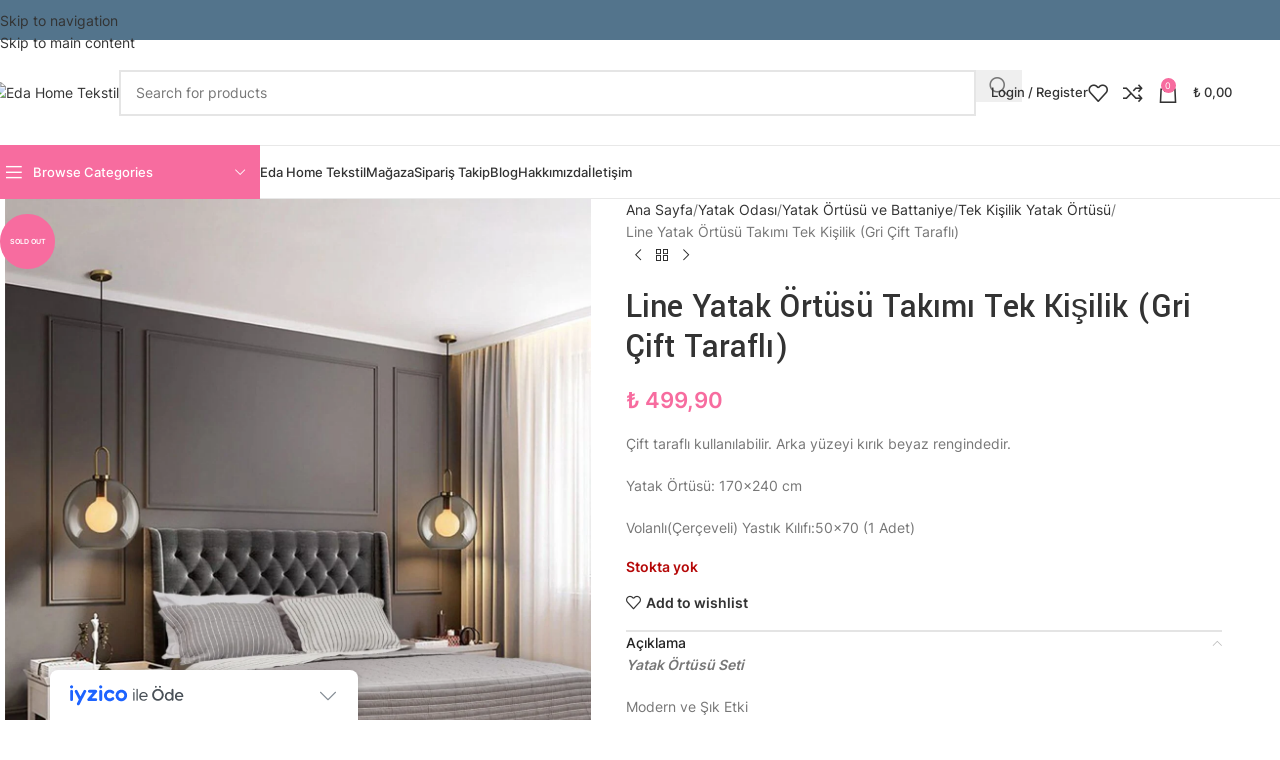

--- FILE ---
content_type: text/html; charset=UTF-8
request_url: https://edahometekstil.com/urun/line-yatak-ortusu-takimi-tek-kisilik-gri-cift-tarafli/
body_size: 47300
content:
<!DOCTYPE html>
<html lang="tr">
<head>
	<meta charset="UTF-8">
	<link rel="profile" href="https://gmpg.org/xfn/11">
	<link rel="pingback" href="https://edahometekstil.com/xmlrpc.php">

	<meta name='robots' content='index, follow, max-image-preview:large, max-snippet:-1, max-video-preview:-1' />
	<style>img:is([sizes="auto" i], [sizes^="auto," i]) { contain-intrinsic-size: 3000px 1500px }</style>
	
	<!-- This site is optimized with the Yoast SEO plugin v26.2 - https://yoast.com/wordpress/plugins/seo/ -->
	<title>Line Yatak Örtüsü Takımı Tek Kişilik (Gri Çift Taraflı) - Eda Home Tekstil</title>
	<link rel="canonical" href="https://edahometekstil.com/urun/line-yatak-ortusu-takimi-tek-kisilik-gri-cift-tarafli/" />
	<meta property="og:locale" content="tr_TR" />
	<meta property="og:type" content="article" />
	<meta property="og:title" content="Line Yatak Örtüsü Takımı Tek Kişilik (Gri Çift Taraflı) - Eda Home Tekstil" />
	<meta property="og:description" content="Çift taraflı kullanılabilir. Arka yüzeyi kırık beyaz rengindedir.  Yatak Örtüsü: 170x240 cm  Volanlı(Çerçeveli) Yastık Kılıfı:50x70 (1 Adet)" />
	<meta property="og:url" content="https://edahometekstil.com/urun/line-yatak-ortusu-takimi-tek-kisilik-gri-cift-tarafli/" />
	<meta property="og:site_name" content="Eda Home Tekstil" />
	<meta property="article:modified_time" content="2023-04-07T14:41:35+00:00" />
	<meta property="og:image" content="https://edahometekstil.com/wp-content/uploads/2021/10/0d178897-46de-4fea-91e3-b1fe1ac0269b.jpg" />
	<meta property="og:image:width" content="1488" />
	<meta property="og:image:height" content="1600" />
	<meta property="og:image:type" content="image/jpeg" />
	<meta name="twitter:card" content="summary_large_image" />
	<meta name="twitter:label1" content="Tahmini okuma süresi" />
	<meta name="twitter:data1" content="1 dakika" />
	<script type="application/ld+json" class="yoast-schema-graph">{"@context":"https://schema.org","@graph":[{"@type":"WebPage","@id":"https://edahometekstil.com/urun/line-yatak-ortusu-takimi-tek-kisilik-gri-cift-tarafli/","url":"https://edahometekstil.com/urun/line-yatak-ortusu-takimi-tek-kisilik-gri-cift-tarafli/","name":"Line Yatak Örtüsü Takımı Tek Kişilik (Gri Çift Taraflı) - Eda Home Tekstil","isPartOf":{"@id":"https://edahometekstil.com/#website"},"primaryImageOfPage":{"@id":"https://edahometekstil.com/urun/line-yatak-ortusu-takimi-tek-kisilik-gri-cift-tarafli/#primaryimage"},"image":{"@id":"https://edahometekstil.com/urun/line-yatak-ortusu-takimi-tek-kisilik-gri-cift-tarafli/#primaryimage"},"thumbnailUrl":"https://edahometekstil.com/wp-content/uploads/2021/10/0d178897-46de-4fea-91e3-b1fe1ac0269b.jpg","datePublished":"2021-10-02T14:32:51+00:00","dateModified":"2023-04-07T14:41:35+00:00","breadcrumb":{"@id":"https://edahometekstil.com/urun/line-yatak-ortusu-takimi-tek-kisilik-gri-cift-tarafli/#breadcrumb"},"inLanguage":"tr","potentialAction":[{"@type":"ReadAction","target":["https://edahometekstil.com/urun/line-yatak-ortusu-takimi-tek-kisilik-gri-cift-tarafli/"]}]},{"@type":"ImageObject","inLanguage":"tr","@id":"https://edahometekstil.com/urun/line-yatak-ortusu-takimi-tek-kisilik-gri-cift-tarafli/#primaryimage","url":"https://edahometekstil.com/wp-content/uploads/2021/10/0d178897-46de-4fea-91e3-b1fe1ac0269b.jpg","contentUrl":"https://edahometekstil.com/wp-content/uploads/2021/10/0d178897-46de-4fea-91e3-b1fe1ac0269b.jpg","width":1488,"height":1600},{"@type":"BreadcrumbList","@id":"https://edahometekstil.com/urun/line-yatak-ortusu-takimi-tek-kisilik-gri-cift-tarafli/#breadcrumb","itemListElement":[{"@type":"ListItem","position":1,"name":"Eda Home Tekstil","item":"https://edahometekstil.com/"},{"@type":"ListItem","position":2,"name":"Mağaza","item":"https://edahometekstil.com/magaza/"},{"@type":"ListItem","position":3,"name":"Line Yatak Örtüsü Takımı Tek Kişilik (Gri Çift Taraflı)"}]},{"@type":"WebSite","@id":"https://edahometekstil.com/#website","url":"https://edahometekstil.com/","name":"Eda Home Tekstil","description":"Eda Tekstili","publisher":{"@id":"https://edahometekstil.com/#organization"},"potentialAction":[{"@type":"SearchAction","target":{"@type":"EntryPoint","urlTemplate":"https://edahometekstil.com/?s={search_term_string}"},"query-input":{"@type":"PropertyValueSpecification","valueRequired":true,"valueName":"search_term_string"}}],"inLanguage":"tr"},{"@type":"Organization","@id":"https://edahometekstil.com/#organization","name":"Eda Home Tekstil","url":"https://edahometekstil.com/","logo":{"@type":"ImageObject","inLanguage":"tr","@id":"https://edahometekstil.com/#/schema/logo/image/","url":"https://edahometekstil.com/wp-content/uploads/2021/08/EDALOGO2.png","contentUrl":"https://edahometekstil.com/wp-content/uploads/2021/08/EDALOGO2.png","width":1920,"height":471,"caption":"Eda Home Tekstil"},"image":{"@id":"https://edahometekstil.com/#/schema/logo/image/"}}]}</script>
	<!-- / Yoast SEO plugin. -->


<link rel='dns-prefetch' href='//cdn.iyzipay.com' />
<link rel='dns-prefetch' href='//capi-automation.s3.us-east-2.amazonaws.com' />
<link rel='dns-prefetch' href='//fonts.googleapis.com' />
<link rel='dns-prefetch' href='//www.googletagmanager.com' />
<link rel='dns-prefetch' href='//pagead2.googlesyndication.com' />
<link rel="alternate" type="application/rss+xml" title="Eda Home Tekstil &raquo; akışı" href="https://edahometekstil.com/feed/" />
<link rel="alternate" type="application/rss+xml" title="Eda Home Tekstil &raquo; yorum akışı" href="https://edahometekstil.com/comments/feed/" />
<link rel="alternate" type="application/rss+xml" title="Eda Home Tekstil &raquo; Line Yatak Örtüsü Takımı Tek Kişilik (Gri Çift Taraflı) yorum akışı" href="https://edahometekstil.com/urun/line-yatak-ortusu-takimi-tek-kisilik-gri-cift-tarafli/feed/" />

<link rel='stylesheet' id='wp-block-library-css' href='https://edahometekstil.com/wp-includes/css/dist/block-library/style.css?ver=6.8.3' type='text/css' media='all' />
<style id='safe-svg-svg-icon-style-inline-css' type='text/css'>
.safe-svg-cover{text-align:center}.safe-svg-cover .safe-svg-inside{display:inline-block;max-width:100%}.safe-svg-cover svg{fill:currentColor;height:100%;max-height:100%;max-width:100%;width:100%}

</style>
<style id='global-styles-inline-css' type='text/css'>
:root{--wp--preset--aspect-ratio--square: 1;--wp--preset--aspect-ratio--4-3: 4/3;--wp--preset--aspect-ratio--3-4: 3/4;--wp--preset--aspect-ratio--3-2: 3/2;--wp--preset--aspect-ratio--2-3: 2/3;--wp--preset--aspect-ratio--16-9: 16/9;--wp--preset--aspect-ratio--9-16: 9/16;--wp--preset--color--black: #000000;--wp--preset--color--cyan-bluish-gray: #abb8c3;--wp--preset--color--white: #ffffff;--wp--preset--color--pale-pink: #f78da7;--wp--preset--color--vivid-red: #cf2e2e;--wp--preset--color--luminous-vivid-orange: #ff6900;--wp--preset--color--luminous-vivid-amber: #fcb900;--wp--preset--color--light-green-cyan: #7bdcb5;--wp--preset--color--vivid-green-cyan: #00d084;--wp--preset--color--pale-cyan-blue: #8ed1fc;--wp--preset--color--vivid-cyan-blue: #0693e3;--wp--preset--color--vivid-purple: #9b51e0;--wp--preset--gradient--vivid-cyan-blue-to-vivid-purple: linear-gradient(135deg,rgba(6,147,227,1) 0%,rgb(155,81,224) 100%);--wp--preset--gradient--light-green-cyan-to-vivid-green-cyan: linear-gradient(135deg,rgb(122,220,180) 0%,rgb(0,208,130) 100%);--wp--preset--gradient--luminous-vivid-amber-to-luminous-vivid-orange: linear-gradient(135deg,rgba(252,185,0,1) 0%,rgba(255,105,0,1) 100%);--wp--preset--gradient--luminous-vivid-orange-to-vivid-red: linear-gradient(135deg,rgba(255,105,0,1) 0%,rgb(207,46,46) 100%);--wp--preset--gradient--very-light-gray-to-cyan-bluish-gray: linear-gradient(135deg,rgb(238,238,238) 0%,rgb(169,184,195) 100%);--wp--preset--gradient--cool-to-warm-spectrum: linear-gradient(135deg,rgb(74,234,220) 0%,rgb(151,120,209) 20%,rgb(207,42,186) 40%,rgb(238,44,130) 60%,rgb(251,105,98) 80%,rgb(254,248,76) 100%);--wp--preset--gradient--blush-light-purple: linear-gradient(135deg,rgb(255,206,236) 0%,rgb(152,150,240) 100%);--wp--preset--gradient--blush-bordeaux: linear-gradient(135deg,rgb(254,205,165) 0%,rgb(254,45,45) 50%,rgb(107,0,62) 100%);--wp--preset--gradient--luminous-dusk: linear-gradient(135deg,rgb(255,203,112) 0%,rgb(199,81,192) 50%,rgb(65,88,208) 100%);--wp--preset--gradient--pale-ocean: linear-gradient(135deg,rgb(255,245,203) 0%,rgb(182,227,212) 50%,rgb(51,167,181) 100%);--wp--preset--gradient--electric-grass: linear-gradient(135deg,rgb(202,248,128) 0%,rgb(113,206,126) 100%);--wp--preset--gradient--midnight: linear-gradient(135deg,rgb(2,3,129) 0%,rgb(40,116,252) 100%);--wp--preset--font-size--small: 13px;--wp--preset--font-size--medium: 20px;--wp--preset--font-size--large: 36px;--wp--preset--font-size--x-large: 42px;--wp--preset--spacing--20: 0.44rem;--wp--preset--spacing--30: 0.67rem;--wp--preset--spacing--40: 1rem;--wp--preset--spacing--50: 1.5rem;--wp--preset--spacing--60: 2.25rem;--wp--preset--spacing--70: 3.38rem;--wp--preset--spacing--80: 5.06rem;--wp--preset--shadow--natural: 6px 6px 9px rgba(0, 0, 0, 0.2);--wp--preset--shadow--deep: 12px 12px 50px rgba(0, 0, 0, 0.4);--wp--preset--shadow--sharp: 6px 6px 0px rgba(0, 0, 0, 0.2);--wp--preset--shadow--outlined: 6px 6px 0px -3px rgba(255, 255, 255, 1), 6px 6px rgba(0, 0, 0, 1);--wp--preset--shadow--crisp: 6px 6px 0px rgba(0, 0, 0, 1);}:where(body) { margin: 0; }.wp-site-blocks > .alignleft { float: left; margin-right: 2em; }.wp-site-blocks > .alignright { float: right; margin-left: 2em; }.wp-site-blocks > .aligncenter { justify-content: center; margin-left: auto; margin-right: auto; }:where(.is-layout-flex){gap: 0.5em;}:where(.is-layout-grid){gap: 0.5em;}.is-layout-flow > .alignleft{float: left;margin-inline-start: 0;margin-inline-end: 2em;}.is-layout-flow > .alignright{float: right;margin-inline-start: 2em;margin-inline-end: 0;}.is-layout-flow > .aligncenter{margin-left: auto !important;margin-right: auto !important;}.is-layout-constrained > .alignleft{float: left;margin-inline-start: 0;margin-inline-end: 2em;}.is-layout-constrained > .alignright{float: right;margin-inline-start: 2em;margin-inline-end: 0;}.is-layout-constrained > .aligncenter{margin-left: auto !important;margin-right: auto !important;}.is-layout-constrained > :where(:not(.alignleft):not(.alignright):not(.alignfull)){margin-left: auto !important;margin-right: auto !important;}body .is-layout-flex{display: flex;}.is-layout-flex{flex-wrap: wrap;align-items: center;}.is-layout-flex > :is(*, div){margin: 0;}body .is-layout-grid{display: grid;}.is-layout-grid > :is(*, div){margin: 0;}body{padding-top: 0px;padding-right: 0px;padding-bottom: 0px;padding-left: 0px;}a:where(:not(.wp-element-button)){text-decoration: none;}:root :where(.wp-element-button, .wp-block-button__link){background-color: #32373c;border-width: 0;color: #fff;font-family: inherit;font-size: inherit;line-height: inherit;padding: calc(0.667em + 2px) calc(1.333em + 2px);text-decoration: none;}.has-black-color{color: var(--wp--preset--color--black) !important;}.has-cyan-bluish-gray-color{color: var(--wp--preset--color--cyan-bluish-gray) !important;}.has-white-color{color: var(--wp--preset--color--white) !important;}.has-pale-pink-color{color: var(--wp--preset--color--pale-pink) !important;}.has-vivid-red-color{color: var(--wp--preset--color--vivid-red) !important;}.has-luminous-vivid-orange-color{color: var(--wp--preset--color--luminous-vivid-orange) !important;}.has-luminous-vivid-amber-color{color: var(--wp--preset--color--luminous-vivid-amber) !important;}.has-light-green-cyan-color{color: var(--wp--preset--color--light-green-cyan) !important;}.has-vivid-green-cyan-color{color: var(--wp--preset--color--vivid-green-cyan) !important;}.has-pale-cyan-blue-color{color: var(--wp--preset--color--pale-cyan-blue) !important;}.has-vivid-cyan-blue-color{color: var(--wp--preset--color--vivid-cyan-blue) !important;}.has-vivid-purple-color{color: var(--wp--preset--color--vivid-purple) !important;}.has-black-background-color{background-color: var(--wp--preset--color--black) !important;}.has-cyan-bluish-gray-background-color{background-color: var(--wp--preset--color--cyan-bluish-gray) !important;}.has-white-background-color{background-color: var(--wp--preset--color--white) !important;}.has-pale-pink-background-color{background-color: var(--wp--preset--color--pale-pink) !important;}.has-vivid-red-background-color{background-color: var(--wp--preset--color--vivid-red) !important;}.has-luminous-vivid-orange-background-color{background-color: var(--wp--preset--color--luminous-vivid-orange) !important;}.has-luminous-vivid-amber-background-color{background-color: var(--wp--preset--color--luminous-vivid-amber) !important;}.has-light-green-cyan-background-color{background-color: var(--wp--preset--color--light-green-cyan) !important;}.has-vivid-green-cyan-background-color{background-color: var(--wp--preset--color--vivid-green-cyan) !important;}.has-pale-cyan-blue-background-color{background-color: var(--wp--preset--color--pale-cyan-blue) !important;}.has-vivid-cyan-blue-background-color{background-color: var(--wp--preset--color--vivid-cyan-blue) !important;}.has-vivid-purple-background-color{background-color: var(--wp--preset--color--vivid-purple) !important;}.has-black-border-color{border-color: var(--wp--preset--color--black) !important;}.has-cyan-bluish-gray-border-color{border-color: var(--wp--preset--color--cyan-bluish-gray) !important;}.has-white-border-color{border-color: var(--wp--preset--color--white) !important;}.has-pale-pink-border-color{border-color: var(--wp--preset--color--pale-pink) !important;}.has-vivid-red-border-color{border-color: var(--wp--preset--color--vivid-red) !important;}.has-luminous-vivid-orange-border-color{border-color: var(--wp--preset--color--luminous-vivid-orange) !important;}.has-luminous-vivid-amber-border-color{border-color: var(--wp--preset--color--luminous-vivid-amber) !important;}.has-light-green-cyan-border-color{border-color: var(--wp--preset--color--light-green-cyan) !important;}.has-vivid-green-cyan-border-color{border-color: var(--wp--preset--color--vivid-green-cyan) !important;}.has-pale-cyan-blue-border-color{border-color: var(--wp--preset--color--pale-cyan-blue) !important;}.has-vivid-cyan-blue-border-color{border-color: var(--wp--preset--color--vivid-cyan-blue) !important;}.has-vivid-purple-border-color{border-color: var(--wp--preset--color--vivid-purple) !important;}.has-vivid-cyan-blue-to-vivid-purple-gradient-background{background: var(--wp--preset--gradient--vivid-cyan-blue-to-vivid-purple) !important;}.has-light-green-cyan-to-vivid-green-cyan-gradient-background{background: var(--wp--preset--gradient--light-green-cyan-to-vivid-green-cyan) !important;}.has-luminous-vivid-amber-to-luminous-vivid-orange-gradient-background{background: var(--wp--preset--gradient--luminous-vivid-amber-to-luminous-vivid-orange) !important;}.has-luminous-vivid-orange-to-vivid-red-gradient-background{background: var(--wp--preset--gradient--luminous-vivid-orange-to-vivid-red) !important;}.has-very-light-gray-to-cyan-bluish-gray-gradient-background{background: var(--wp--preset--gradient--very-light-gray-to-cyan-bluish-gray) !important;}.has-cool-to-warm-spectrum-gradient-background{background: var(--wp--preset--gradient--cool-to-warm-spectrum) !important;}.has-blush-light-purple-gradient-background{background: var(--wp--preset--gradient--blush-light-purple) !important;}.has-blush-bordeaux-gradient-background{background: var(--wp--preset--gradient--blush-bordeaux) !important;}.has-luminous-dusk-gradient-background{background: var(--wp--preset--gradient--luminous-dusk) !important;}.has-pale-ocean-gradient-background{background: var(--wp--preset--gradient--pale-ocean) !important;}.has-electric-grass-gradient-background{background: var(--wp--preset--gradient--electric-grass) !important;}.has-midnight-gradient-background{background: var(--wp--preset--gradient--midnight) !important;}.has-small-font-size{font-size: var(--wp--preset--font-size--small) !important;}.has-medium-font-size{font-size: var(--wp--preset--font-size--medium) !important;}.has-large-font-size{font-size: var(--wp--preset--font-size--large) !important;}.has-x-large-font-size{font-size: var(--wp--preset--font-size--x-large) !important;}
:where(.wp-block-post-template.is-layout-flex){gap: 1.25em;}:where(.wp-block-post-template.is-layout-grid){gap: 1.25em;}
:where(.wp-block-columns.is-layout-flex){gap: 2em;}:where(.wp-block-columns.is-layout-grid){gap: 2em;}
:root :where(.wp-block-pullquote){font-size: 1.5em;line-height: 1.6;}
</style>
<style id='woocommerce-inline-inline-css' type='text/css'>
.woocommerce form .form-row .required { visibility: visible; }
</style>
<link rel='stylesheet' id='js_composer_front-css' href='https://edahometekstil.com/wp-content/plugins/js_composer/assets/css/js_composer.min.css?ver=8.3.1' type='text/css' media='all' />
<link rel='stylesheet' id='wd-style-base-css' href='https://edahometekstil.com/wp-content/themes/woodmartt/css/parts/base.min.css?ver=8.3.3' type='text/css' media='all' />
<link rel='stylesheet' id='wd-helpers-wpb-elem-css' href='https://edahometekstil.com/wp-content/themes/woodmartt/css/parts/helpers-wpb-elem.min.css?ver=8.3.3' type='text/css' media='all' />
<link rel='stylesheet' id='wd-revolution-slider-css' href='https://edahometekstil.com/wp-content/themes/woodmartt/css/parts/int-rev-slider.min.css?ver=8.3.3' type='text/css' media='all' />
<link rel='stylesheet' id='wd-wpbakery-base-css' href='https://edahometekstil.com/wp-content/themes/woodmartt/css/parts/int-wpb-base.min.css?ver=8.3.3' type='text/css' media='all' />
<link rel='stylesheet' id='wd-wpbakery-base-deprecated-css' href='https://edahometekstil.com/wp-content/themes/woodmartt/css/parts/int-wpb-base-deprecated.min.css?ver=8.3.3' type='text/css' media='all' />
<link rel='stylesheet' id='wd-woocommerce-base-css' href='https://edahometekstil.com/wp-content/themes/woodmartt/css/parts/woocommerce-base.min.css?ver=8.3.3' type='text/css' media='all' />
<link rel='stylesheet' id='wd-mod-star-rating-css' href='https://edahometekstil.com/wp-content/themes/woodmartt/css/parts/mod-star-rating.min.css?ver=8.3.3' type='text/css' media='all' />
<link rel='stylesheet' id='wd-woocommerce-block-notices-css' href='https://edahometekstil.com/wp-content/themes/woodmartt/css/parts/woo-mod-block-notices.min.css?ver=8.3.3' type='text/css' media='all' />
<link rel='stylesheet' id='wd-woo-mod-quantity-css' href='https://edahometekstil.com/wp-content/themes/woodmartt/css/parts/woo-mod-quantity.min.css?ver=8.3.3' type='text/css' media='all' />
<link rel='stylesheet' id='wd-woo-single-prod-el-base-css' href='https://edahometekstil.com/wp-content/themes/woodmartt/css/parts/woo-single-prod-el-base.min.css?ver=8.3.3' type='text/css' media='all' />
<link rel='stylesheet' id='wd-woo-mod-stock-status-css' href='https://edahometekstil.com/wp-content/themes/woodmartt/css/parts/woo-mod-stock-status.min.css?ver=8.3.3' type='text/css' media='all' />
<link rel='stylesheet' id='wd-woo-mod-shop-attributes-css' href='https://edahometekstil.com/wp-content/themes/woodmartt/css/parts/woo-mod-shop-attributes.min.css?ver=8.3.3' type='text/css' media='all' />
<link rel='stylesheet' id='wd-wp-blocks-css' href='https://edahometekstil.com/wp-content/themes/woodmartt/css/parts/wp-blocks.min.css?ver=8.3.3' type='text/css' media='all' />
<link rel='stylesheet' id='wd-header-base-css' href='https://edahometekstil.com/wp-content/themes/woodmartt/css/parts/header-base.min.css?ver=8.3.3' type='text/css' media='all' />
<link rel='stylesheet' id='wd-mod-tools-css' href='https://edahometekstil.com/wp-content/themes/woodmartt/css/parts/mod-tools.min.css?ver=8.3.3' type='text/css' media='all' />
<link rel='stylesheet' id='wd-header-elements-base-css' href='https://edahometekstil.com/wp-content/themes/woodmartt/css/parts/header-el-base.min.css?ver=8.3.3' type='text/css' media='all' />
<link rel='stylesheet' id='wd-header-search-css' href='https://edahometekstil.com/wp-content/themes/woodmartt/css/parts/header-el-search.min.css?ver=8.3.3' type='text/css' media='all' />
<link rel='stylesheet' id='wd-header-search-form-css' href='https://edahometekstil.com/wp-content/themes/woodmartt/css/parts/header-el-search-form.min.css?ver=8.3.3' type='text/css' media='all' />
<link rel='stylesheet' id='wd-wd-search-form-css' href='https://edahometekstil.com/wp-content/themes/woodmartt/css/parts/wd-search-form.min.css?ver=8.3.3' type='text/css' media='all' />
<link rel='stylesheet' id='wd-wd-search-dropdown-css' href='https://edahometekstil.com/wp-content/themes/woodmartt/css/parts/wd-search-dropdown.min.css?ver=8.3.3' type='text/css' media='all' />
<link rel='stylesheet' id='wd-header-my-account-dropdown-css' href='https://edahometekstil.com/wp-content/themes/woodmartt/css/parts/header-el-my-account-dropdown.min.css?ver=8.3.3' type='text/css' media='all' />
<link rel='stylesheet' id='wd-woo-mod-login-form-css' href='https://edahometekstil.com/wp-content/themes/woodmartt/css/parts/woo-mod-login-form.min.css?ver=8.3.3' type='text/css' media='all' />
<link rel='stylesheet' id='wd-header-my-account-css' href='https://edahometekstil.com/wp-content/themes/woodmartt/css/parts/header-el-my-account.min.css?ver=8.3.3' type='text/css' media='all' />
<link rel='stylesheet' id='wd-header-cart-side-css' href='https://edahometekstil.com/wp-content/themes/woodmartt/css/parts/header-el-cart-side.min.css?ver=8.3.3' type='text/css' media='all' />
<link rel='stylesheet' id='wd-header-cart-css' href='https://edahometekstil.com/wp-content/themes/woodmartt/css/parts/header-el-cart.min.css?ver=8.3.3' type='text/css' media='all' />
<link rel='stylesheet' id='wd-widget-shopping-cart-css' href='https://edahometekstil.com/wp-content/themes/woodmartt/css/parts/woo-widget-shopping-cart.min.css?ver=8.3.3' type='text/css' media='all' />
<link rel='stylesheet' id='wd-widget-product-list-css' href='https://edahometekstil.com/wp-content/themes/woodmartt/css/parts/woo-widget-product-list.min.css?ver=8.3.3' type='text/css' media='all' />
<link rel='stylesheet' id='wd-header-mobile-nav-dropdown-css' href='https://edahometekstil.com/wp-content/themes/woodmartt/css/parts/header-el-mobile-nav-dropdown.min.css?ver=8.3.3' type='text/css' media='all' />
<link rel='stylesheet' id='wd-header-categories-nav-css' href='https://edahometekstil.com/wp-content/themes/woodmartt/css/parts/header-el-category-nav.min.css?ver=8.3.3' type='text/css' media='all' />
<link rel='stylesheet' id='wd-mod-nav-vertical-css' href='https://edahometekstil.com/wp-content/themes/woodmartt/css/parts/mod-nav-vertical.min.css?ver=8.3.3' type='text/css' media='all' />
<link rel='stylesheet' id='wd-mod-nav-vertical-design-default-css' href='https://edahometekstil.com/wp-content/themes/woodmartt/css/parts/mod-nav-vertical-design-default.min.css?ver=8.3.3' type='text/css' media='all' />
<link rel='stylesheet' id='wd-woo-single-prod-predefined-css' href='https://edahometekstil.com/wp-content/themes/woodmartt/css/parts/woo-single-prod-predefined.min.css?ver=8.3.3' type='text/css' media='all' />
<link rel='stylesheet' id='wd-woo-single-prod-and-quick-view-predefined-css' href='https://edahometekstil.com/wp-content/themes/woodmartt/css/parts/woo-single-prod-and-quick-view-predefined.min.css?ver=8.3.3' type='text/css' media='all' />
<link rel='stylesheet' id='wd-woo-single-prod-el-tabs-predefined-css' href='https://edahometekstil.com/wp-content/themes/woodmartt/css/parts/woo-single-prod-el-tabs-predefined.min.css?ver=8.3.3' type='text/css' media='all' />
<link rel='stylesheet' id='wd-woo-single-prod-el-gallery-css' href='https://edahometekstil.com/wp-content/themes/woodmartt/css/parts/woo-single-prod-el-gallery.min.css?ver=8.3.3' type='text/css' media='all' />
<link rel='stylesheet' id='wd-swiper-css' href='https://edahometekstil.com/wp-content/themes/woodmartt/css/parts/lib-swiper.min.css?ver=8.3.3' type='text/css' media='all' />
<link rel='stylesheet' id='wd-woo-mod-product-labels-css' href='https://edahometekstil.com/wp-content/themes/woodmartt/css/parts/woo-mod-product-labels.min.css?ver=8.3.3' type='text/css' media='all' />
<link rel='stylesheet' id='wd-woo-mod-product-labels-round-css' href='https://edahometekstil.com/wp-content/themes/woodmartt/css/parts/woo-mod-product-labels-round.min.css?ver=8.3.3' type='text/css' media='all' />
<link rel='stylesheet' id='wd-swiper-arrows-css' href='https://edahometekstil.com/wp-content/themes/woodmartt/css/parts/lib-swiper-arrows.min.css?ver=8.3.3' type='text/css' media='all' />
<link rel='stylesheet' id='wd-photoswipe-css' href='https://edahometekstil.com/wp-content/themes/woodmartt/css/parts/lib-photoswipe.min.css?ver=8.3.3' type='text/css' media='all' />
<link rel='stylesheet' id='wd-woo-single-prod-el-navigation-css' href='https://edahometekstil.com/wp-content/themes/woodmartt/css/parts/woo-single-prod-el-navigation.min.css?ver=8.3.3' type='text/css' media='all' />
<link rel='stylesheet' id='wd-accordion-css' href='https://edahometekstil.com/wp-content/themes/woodmartt/css/parts/el-accordion.min.css?ver=8.3.3' type='text/css' media='all' />
<link rel='stylesheet' id='wd-accordion-elem-wpb-css' href='https://edahometekstil.com/wp-content/themes/woodmartt/css/parts/el-accordion-wpb-elem.min.css?ver=8.3.3' type='text/css' media='all' />
<link rel='stylesheet' id='wd-woo-single-prod-el-reviews-css' href='https://edahometekstil.com/wp-content/themes/woodmartt/css/parts/woo-single-prod-el-reviews.min.css?ver=8.3.3' type='text/css' media='all' />
<link rel='stylesheet' id='wd-woo-single-prod-el-reviews-style-1-css' href='https://edahometekstil.com/wp-content/themes/woodmartt/css/parts/woo-single-prod-el-reviews-style-1.min.css?ver=8.3.3' type='text/css' media='all' />
<link rel='stylesheet' id='wd-post-types-mod-comments-css' href='https://edahometekstil.com/wp-content/themes/woodmartt/css/parts/post-types-mod-comments.min.css?ver=8.3.3' type='text/css' media='all' />
<link rel='stylesheet' id='wd-bordered-product-css' href='https://edahometekstil.com/wp-content/themes/woodmartt/css/parts/woo-opt-bordered-product.min.css?ver=8.3.3' type='text/css' media='all' />
<link rel='stylesheet' id='wd-product-loop-css' href='https://edahometekstil.com/wp-content/themes/woodmartt/css/parts/woo-product-loop.min.css?ver=8.3.3' type='text/css' media='all' />
<link rel='stylesheet' id='wd-product-loop-standard-css' href='https://edahometekstil.com/wp-content/themes/woodmartt/css/parts/woo-product-loop-standard.min.css?ver=8.3.3' type='text/css' media='all' />
<link rel='stylesheet' id='wd-woo-mod-add-btn-replace-css' href='https://edahometekstil.com/wp-content/themes/woodmartt/css/parts/woo-mod-add-btn-replace.min.css?ver=8.3.3' type='text/css' media='all' />
<link rel='stylesheet' id='wd-mfp-popup-css' href='https://edahometekstil.com/wp-content/themes/woodmartt/css/parts/lib-magnific-popup.min.css?ver=8.3.3' type='text/css' media='all' />
<link rel='stylesheet' id='wd-mod-animations-transform-css' href='https://edahometekstil.com/wp-content/themes/woodmartt/css/parts/mod-animations-transform.min.css?ver=8.3.3' type='text/css' media='all' />
<link rel='stylesheet' id='wd-mod-transform-css' href='https://edahometekstil.com/wp-content/themes/woodmartt/css/parts/mod-transform.min.css?ver=8.3.3' type='text/css' media='all' />
<link rel='stylesheet' id='wd-footer-base-css' href='https://edahometekstil.com/wp-content/themes/woodmartt/css/parts/footer-base.min.css?ver=8.3.3' type='text/css' media='all' />
<link rel='stylesheet' id='wd-widget-wd-recent-posts-css' href='https://edahometekstil.com/wp-content/themes/woodmartt/css/parts/widget-wd-recent-posts.min.css?ver=8.3.3' type='text/css' media='all' />
<link rel='stylesheet' id='wd-scroll-top-css' href='https://edahometekstil.com/wp-content/themes/woodmartt/css/parts/opt-scrolltotop.min.css?ver=8.3.3' type='text/css' media='all' />
<link rel='stylesheet' id='wd-wd-search-results-css' href='https://edahometekstil.com/wp-content/themes/woodmartt/css/parts/wd-search-results.min.css?ver=8.3.3' type='text/css' media='all' />
<link rel='stylesheet' id='xts-google-fonts-css' href='https://fonts.googleapis.com/css?family=Inter%3A400%2C600%2C500%7CYantramanav%3A400%2C700%2C500%7CLato%3A400%2C700&#038;ver=8.3.3' type='text/css' media='all' />
<script type="text/javascript" src="https://edahometekstil.com/wp-includes/js/jquery/jquery.js?ver=3.7.1" id="jquery-core-js"></script>
<script type="text/javascript" src="https://edahometekstil.com/wp-includes/js/jquery/jquery-migrate.js?ver=3.4.1" id="jquery-migrate-js"></script>
<script type="text/javascript" src="https://edahometekstil.com/wp-content/plugins/woocommerce/assets/js/jquery-blockui/jquery.blockUI.js?ver=2.7.0-wc.10.3.7" id="wc-jquery-blockui-js" data-wp-strategy="defer"></script>
<script type="text/javascript" id="wc-add-to-cart-js-extra">
/* <![CDATA[ */
var wc_add_to_cart_params = {"ajax_url":"\/wp-admin\/admin-ajax.php","wc_ajax_url":"\/?wc-ajax=%%endpoint%%","i18n_view_cart":"Sepetim","cart_url":"https:\/\/edahometekstil.com\/sepet\/","is_cart":"","cart_redirect_after_add":"no"};
/* ]]> */
</script>
<script type="text/javascript" src="https://edahometekstil.com/wp-content/plugins/woocommerce/assets/js/frontend/add-to-cart.js?ver=10.3.7" id="wc-add-to-cart-js" data-wp-strategy="defer"></script>
<script type="text/javascript" src="https://edahometekstil.com/wp-content/plugins/woocommerce/assets/js/zoom/jquery.zoom.js?ver=1.7.21-wc.10.3.7" id="wc-zoom-js" defer="defer" data-wp-strategy="defer"></script>
<script type="text/javascript" id="wc-single-product-js-extra">
/* <![CDATA[ */
var wc_single_product_params = {"i18n_required_rating_text":"L\u00fctfen bir oy belirleyin","i18n_rating_options":["1\/5 y\u0131ld\u0131z","2\/5 y\u0131ld\u0131z","3\/5 y\u0131ld\u0131z","4\/5 y\u0131ld\u0131z","5\/5 y\u0131ld\u0131z"],"i18n_product_gallery_trigger_text":"Tam ekran g\u00f6rsel galerisini g\u00f6r\u00fcnt\u00fcleyin","review_rating_required":"yes","flexslider":{"rtl":false,"animation":"slide","smoothHeight":true,"directionNav":false,"controlNav":"thumbnails","slideshow":false,"animationSpeed":500,"animationLoop":false,"allowOneSlide":false},"zoom_enabled":"","zoom_options":[],"photoswipe_enabled":"","photoswipe_options":{"shareEl":false,"closeOnScroll":false,"history":false,"hideAnimationDuration":0,"showAnimationDuration":0},"flexslider_enabled":""};
/* ]]> */
</script>
<script type="text/javascript" src="https://edahometekstil.com/wp-content/plugins/woocommerce/assets/js/frontend/single-product.js?ver=10.3.7" id="wc-single-product-js" defer="defer" data-wp-strategy="defer"></script>
<script type="text/javascript" src="https://edahometekstil.com/wp-content/plugins/woocommerce/assets/js/js-cookie/js.cookie.js?ver=2.1.4-wc.10.3.7" id="wc-js-cookie-js" defer="defer" data-wp-strategy="defer"></script>
<script type="text/javascript" id="woocommerce-js-extra">
/* <![CDATA[ */
var woocommerce_params = {"ajax_url":"\/wp-admin\/admin-ajax.php","wc_ajax_url":"\/?wc-ajax=%%endpoint%%","i18n_password_show":"\u015eifreyi g\u00f6ster","i18n_password_hide":"\u015eifreyi gizle"};
/* ]]> */
</script>
<script type="text/javascript" src="https://edahometekstil.com/wp-content/plugins/woocommerce/assets/js/frontend/woocommerce.js?ver=10.3.7" id="woocommerce-js" defer="defer" data-wp-strategy="defer"></script>
<script type="text/javascript" src="https://edahometekstil.com/wp-content/plugins/js_composer/assets/js/vendors/woocommerce-add-to-cart.js?ver=8.3.1" id="vc_woocommerce-add-to-cart-js-js"></script>
<script type="text/javascript" src="https://edahometekstil.com/wp-content/themes/woodmartt/js/libs/device.js?ver=8.3.3" id="wd-device-library-js"></script>
<script type="text/javascript" src="https://edahometekstil.com/wp-content/themes/woodmartt/js/scripts/global/scrollBar.js?ver=8.3.3" id="wd-scrollbar-js"></script>
<script></script><link rel="https://api.w.org/" href="https://edahometekstil.com/wp-json/" /><link rel="alternate" title="JSON" type="application/json" href="https://edahometekstil.com/wp-json/wp/v2/product/11072" /><link rel="EditURI" type="application/rsd+xml" title="RSD" href="https://edahometekstil.com/xmlrpc.php?rsd" />
<meta name="generator" content="WordPress 6.8.3" />
<meta name="generator" content="WooCommerce 10.3.7" />
<link rel='shortlink' href='https://edahometekstil.com/?p=11072' />
<link rel="alternate" title="oEmbed (JSON)" type="application/json+oembed" href="https://edahometekstil.com/wp-json/oembed/1.0/embed?url=https%3A%2F%2Fedahometekstil.com%2Furun%2Fline-yatak-ortusu-takimi-tek-kisilik-gri-cift-tarafli%2F" />
<link rel="alternate" title="oEmbed (XML)" type="text/xml+oembed" href="https://edahometekstil.com/wp-json/oembed/1.0/embed?url=https%3A%2F%2Fedahometekstil.com%2Furun%2Fline-yatak-ortusu-takimi-tek-kisilik-gri-cift-tarafli%2F&#038;format=xml" />
<meta name="generator" content="Site Kit by Google 1.164.0" /><!-- Google site verification - Google for WooCommerce -->
<meta name="google-site-verification" content="9b2RD-XHIMcSjfDFSARXZsy1X7UaNQ0KBAgJlcsH2mI" />
					<meta name="viewport" content="width=device-width, initial-scale=1.0, maximum-scale=1.0, user-scalable=no">
										<noscript><style>.woocommerce-product-gallery{ opacity: 1 !important; }</style></noscript>
	
<!-- Site Kit tarafından eklenen Google AdSense meta etiketleri -->
<meta name="google-adsense-platform-account" content="ca-host-pub-2644536267352236">
<meta name="google-adsense-platform-domain" content="sitekit.withgoogle.com">
<!-- Site Kit tarafından eklenen Google AdSense meta etiketlerine son verin -->
			<script  type="text/javascript">
				!function(f,b,e,v,n,t,s){if(f.fbq)return;n=f.fbq=function(){n.callMethod?
					n.callMethod.apply(n,arguments):n.queue.push(arguments)};if(!f._fbq)f._fbq=n;
					n.push=n;n.loaded=!0;n.version='2.0';n.queue=[];t=b.createElement(e);t.async=!0;
					t.src=v;s=b.getElementsByTagName(e)[0];s.parentNode.insertBefore(t,s)}(window,
					document,'script','https://connect.facebook.net/en_US/fbevents.js');
			</script>
			<!-- WooCommerce Facebook Integration Begin -->
			<script  type="text/javascript">

				fbq('init', '482873896019813', {}, {
    "agent": "woocommerce_6-10.3.7-3.5.12"
});

				document.addEventListener( 'DOMContentLoaded', function() {
					// Insert placeholder for events injected when a product is added to the cart through AJAX.
					document.body.insertAdjacentHTML( 'beforeend', '<div class=\"wc-facebook-pixel-event-placeholder\"></div>' );
				}, false );

			</script>
			<!-- WooCommerce Facebook Integration End -->
			<meta name="generator" content="Powered by WPBakery Page Builder - drag and drop page builder for WordPress."/>

<!-- Google AdSense snippet added by Site Kit -->
<script type="text/javascript" async="async" src="https://pagead2.googlesyndication.com/pagead/js/adsbygoogle.js?client=ca-pub-7742964865382402&amp;host=ca-host-pub-2644536267352236" crossorigin="anonymous"></script>

<!-- End Google AdSense snippet added by Site Kit -->
<meta name="generator" content="Powered by Slider Revolution 6.5.5 - responsive, Mobile-Friendly Slider Plugin for WordPress with comfortable drag and drop interface." />
<link rel="icon" href="https://edahometekstil.com/wp-content/uploads/2021/08/cropped-fav-removebg-preview-32x32.png" sizes="32x32" />
<link rel="icon" href="https://edahometekstil.com/wp-content/uploads/2021/08/cropped-fav-removebg-preview-192x192.png" sizes="192x192" />
<link rel="apple-touch-icon" href="https://edahometekstil.com/wp-content/uploads/2021/08/cropped-fav-removebg-preview-180x180.png" />
<meta name="msapplication-TileImage" content="https://edahometekstil.com/wp-content/uploads/2021/08/cropped-fav-removebg-preview-270x270.png" />
<script type="text/javascript">function setREVStartSize(e){
			//window.requestAnimationFrame(function() {				 
				window.RSIW = window.RSIW===undefined ? window.innerWidth : window.RSIW;	
				window.RSIH = window.RSIH===undefined ? window.innerHeight : window.RSIH;	
				try {								
					var pw = document.getElementById(e.c).parentNode.offsetWidth,
						newh;
					pw = pw===0 || isNaN(pw) ? window.RSIW : pw;
					e.tabw = e.tabw===undefined ? 0 : parseInt(e.tabw);
					e.thumbw = e.thumbw===undefined ? 0 : parseInt(e.thumbw);
					e.tabh = e.tabh===undefined ? 0 : parseInt(e.tabh);
					e.thumbh = e.thumbh===undefined ? 0 : parseInt(e.thumbh);
					e.tabhide = e.tabhide===undefined ? 0 : parseInt(e.tabhide);
					e.thumbhide = e.thumbhide===undefined ? 0 : parseInt(e.thumbhide);
					e.mh = e.mh===undefined || e.mh=="" || e.mh==="auto" ? 0 : parseInt(e.mh,0);		
					if(e.layout==="fullscreen" || e.l==="fullscreen") 						
						newh = Math.max(e.mh,window.RSIH);					
					else{					
						e.gw = Array.isArray(e.gw) ? e.gw : [e.gw];
						for (var i in e.rl) if (e.gw[i]===undefined || e.gw[i]===0) e.gw[i] = e.gw[i-1];					
						e.gh = e.el===undefined || e.el==="" || (Array.isArray(e.el) && e.el.length==0)? e.gh : e.el;
						e.gh = Array.isArray(e.gh) ? e.gh : [e.gh];
						for (var i in e.rl) if (e.gh[i]===undefined || e.gh[i]===0) e.gh[i] = e.gh[i-1];
											
						var nl = new Array(e.rl.length),
							ix = 0,						
							sl;					
						e.tabw = e.tabhide>=pw ? 0 : e.tabw;
						e.thumbw = e.thumbhide>=pw ? 0 : e.thumbw;
						e.tabh = e.tabhide>=pw ? 0 : e.tabh;
						e.thumbh = e.thumbhide>=pw ? 0 : e.thumbh;					
						for (var i in e.rl) nl[i] = e.rl[i]<window.RSIW ? 0 : e.rl[i];
						sl = nl[0];									
						for (var i in nl) if (sl>nl[i] && nl[i]>0) { sl = nl[i]; ix=i;}															
						var m = pw>(e.gw[ix]+e.tabw+e.thumbw) ? 1 : (pw-(e.tabw+e.thumbw)) / (e.gw[ix]);					
						newh =  (e.gh[ix] * m) + (e.tabh + e.thumbh);
					}
					var el = document.getElementById(e.c);
					if (el!==null && el) el.style.height = newh+"px";					
					el = document.getElementById(e.c+"_wrapper");
					if (el!==null && el) {
						el.style.height = newh+"px";
						el.style.display = "block";
					}
				} catch(e){
					console.log("Failure at Presize of Slider:" + e)
				}					   
			//});
		  };</script>
<style>
		
		</style><noscript><style> .wpb_animate_when_almost_visible { opacity: 1; }</style></noscript>			<style id="wd-style-header_528910-css" data-type="wd-style-header_528910">
				:root{
	--wd-top-bar-h: 40px;
	--wd-top-bar-sm-h: 38px;
	--wd-top-bar-sticky-h: .00001px;
	--wd-top-bar-brd-w: .00001px;

	--wd-header-general-h: 105px;
	--wd-header-general-sm-h: 60px;
	--wd-header-general-sticky-h: .00001px;
	--wd-header-general-brd-w: 1px;

	--wd-header-bottom-h: 52px;
	--wd-header-bottom-sm-h: .00001px;
	--wd-header-bottom-sticky-h: .00001px;
	--wd-header-bottom-brd-w: 1px;

	--wd-header-clone-h: 60px;

	--wd-header-brd-w: calc(var(--wd-top-bar-brd-w) + var(--wd-header-general-brd-w) + var(--wd-header-bottom-brd-w));
	--wd-header-h: calc(var(--wd-top-bar-h) + var(--wd-header-general-h) + var(--wd-header-bottom-h) + var(--wd-header-brd-w));
	--wd-header-sticky-h: calc(var(--wd-top-bar-sticky-h) + var(--wd-header-general-sticky-h) + var(--wd-header-bottom-sticky-h) + var(--wd-header-clone-h) + var(--wd-header-brd-w));
	--wd-header-sm-h: calc(var(--wd-top-bar-sm-h) + var(--wd-header-general-sm-h) + var(--wd-header-bottom-sm-h) + var(--wd-header-brd-w));
}

.whb-top-bar .wd-dropdown {
	margin-top: -1px;
}

.whb-top-bar .wd-dropdown:after {
	height: 10px;
}




:root:has(.whb-general-header.whb-border-boxed) {
	--wd-header-general-brd-w: .00001px;
}

@media (max-width: 1024px) {
:root:has(.whb-general-header.whb-hidden-mobile) {
	--wd-header-general-brd-w: .00001px;
}
}

:root:has(.whb-header-bottom.whb-border-boxed) {
	--wd-header-bottom-brd-w: .00001px;
}

@media (max-width: 1024px) {
:root:has(.whb-header-bottom.whb-hidden-mobile) {
	--wd-header-bottom-brd-w: .00001px;
}
}

.whb-header-bottom .wd-dropdown {
	margin-top: 5px;
}

.whb-header-bottom .wd-dropdown:after {
	height: 16px;
}


.whb-clone.whb-sticked .wd-dropdown:not(.sub-sub-menu) {
	margin-top: 9px;
}

.whb-clone.whb-sticked .wd-dropdown:not(.sub-sub-menu):after {
	height: 20px;
}

		
.whb-top-bar {
	background-color: rgba(83, 116, 140, 1);
}

.whb-9x1ytaxq7aphtb3npidp form.searchform {
	--wd-form-height: 46px;
}
.whb-general-header {
	border-color: rgba(232, 232, 232, 1);border-bottom-width: 1px;border-bottom-style: solid;
}

.whb-header-bottom {
	border-color: rgba(232, 232, 232, 1);border-bottom-width: 1px;border-bottom-style: solid;
}
			</style>
						<style id="wd-style-theme_settings_default-css" data-type="wd-style-theme_settings_default">
				@font-face {
	font-weight: normal;
	font-style: normal;
	font-family: "woodmart-font";
	src: url("//edahometekstil.com/wp-content/themes/woodmartt/fonts/woodmart-font-1-400.woff2?v=8.3.3") format("woff2");
}

@font-face {
	font-family: "star";
	font-weight: 400;
	font-style: normal;
	src: url("//edahometekstil.com/wp-content/plugins/woocommerce/assets/fonts/star.eot?#iefix") format("embedded-opentype"), url("//edahometekstil.com/wp-content/plugins/woocommerce/assets/fonts/star.woff") format("woff"), url("//edahometekstil.com/wp-content/plugins/woocommerce/assets/fonts/star.ttf") format("truetype"), url("//edahometekstil.com/wp-content/plugins/woocommerce/assets/fonts/star.svg#star") format("svg");
}

@font-face {
	font-family: "WooCommerce";
	font-weight: 400;
	font-style: normal;
	src: url("//edahometekstil.com/wp-content/plugins/woocommerce/assets/fonts/WooCommerce.eot?#iefix") format("embedded-opentype"), url("//edahometekstil.com/wp-content/plugins/woocommerce/assets/fonts/WooCommerce.woff") format("woff"), url("//edahometekstil.com/wp-content/plugins/woocommerce/assets/fonts/WooCommerce.ttf") format("truetype"), url("//edahometekstil.com/wp-content/plugins/woocommerce/assets/fonts/WooCommerce.svg#WooCommerce") format("svg");
}

:root {
	--wd-text-font: "Inter", Arial, Helvetica, sans-serif;
	--wd-text-font-weight: 400;
	--wd-text-color: #777777;
	--wd-text-font-size: 14px;
	--wd-title-font: "Yantramanav", Arial, Helvetica, sans-serif;
	--wd-title-font-weight: 500;
	--wd-title-transform: none;
	--wd-title-color: #242424;
	--wd-entities-title-font: "Yantramanav", Arial, Helvetica, sans-serif;
	--wd-entities-title-font-weight: 500;
	--wd-entities-title-transform: none;
	--wd-entities-title-color: #333333;
	--wd-entities-title-color-hover: rgb(51 51 51 / 65%);
	--wd-alternative-font: "Lato", Arial, Helvetica, sans-serif;
	--wd-widget-title-font: "Yantramanav", Arial, Helvetica, sans-serif;
	--wd-widget-title-font-weight: 500;
	--wd-widget-title-transform: none;
	--wd-widget-title-color: #333;
	--wd-widget-title-font-size: 16px;
	--wd-header-el-font: "Inter", Arial, Helvetica, sans-serif;
	--wd-header-el-font-weight: 500;
	--wd-header-el-transform: none;
	--wd-header-el-font-size: 13px;
	--wd-otl-style: dotted;
	--wd-otl-width: 2px;
	--wd-primary-color: rgb(247,108,159);
	--wd-alternative-color: rgb(248,193,213);
	--btn-default-bgcolor: #f7f7f7;
	--btn-default-bgcolor-hover: #efefef;
	--btn-accented-bgcolor: rgb(88,108,127);
	--btn-accented-bgcolor-hover: rgb(113,122,127);
	--wd-form-brd-width: 2px;
	--notices-success-bg: #459647;
	--notices-success-color: #fff;
	--notices-warning-bg: #E0B252;
	--notices-warning-color: #fff;
	--wd-link-color: #333333;
	--wd-link-color-hover: #242424;
}
.wd-age-verify-wrap {
	--wd-popup-width: 500px;
}
.wd-popup.wd-promo-popup {
	background-color: #111111;
	background-image: none;
	background-repeat: no-repeat;
	background-size: contain;
	background-position: left center;
}
.wd-promo-popup-wrap {
	--wd-popup-width: 800px;
}
:is(.woodmart-woocommerce-layered-nav, .wd-product-category-filter) .wd-scroll-content {
	max-height: 280px;
}
.wd-footer {
	background-color: rgb(40,36,37);
	background-image: none;
	background-size: cover;
}
.mfp-wrap.wd-popup-quick-view-wrap {
	--wd-popup-width: 920px;
}
:root{
--wd-container-w: 1222px;
--wd-form-brd-radius: 0px;
--btn-default-color: #333;
--btn-default-color-hover: #333;
--btn-accented-color: #fff;
--btn-accented-color-hover: #fff;
--btn-default-brd-radius: 0px;
--btn-default-box-shadow: none;
--btn-default-box-shadow-hover: none;
--btn-default-box-shadow-active: none;
--btn-default-bottom: 0px;
--btn-accented-bottom-active: -1px;
--btn-accented-brd-radius: 0px;
--btn-accented-box-shadow: inset 0 -2px 0 rgba(0, 0, 0, .15);
--btn-accented-box-shadow-hover: inset 0 -2px 0 rgba(0, 0, 0, .15);
--wd-brd-radius: 0px;
}

@media (min-width: 1222px) {
[data-vc-full-width]:not([data-vc-stretch-content]),
:is(.vc_section, .vc_row).wd-section-stretch {
padding-left: calc((100vw - 1222px - var(--wd-sticky-nav-w) - var(--wd-scroll-w)) / 2);
padding-right: calc((100vw - 1222px - var(--wd-sticky-nav-w) - var(--wd-scroll-w)) / 2);
}
}


.wd-page-title {
background-color: #0a0a0a;
}

p.stock.in-stock {
    display: none;
}
a.scrollToTop.button-show {
    display: none;
}
.product-label.out-of-stock {
    background-color: rgb(247 108 159);
    color: #ffffff;
    font-weight: 900;
    font-size: 7px!important;
}
.post-8528 .vc_column-inner {
    background: #ffffff;
    padding: 40px;
    border: 2px solid;
    border-color: inherit;
    border-radius: 20px;
}
h5.widget-title {
    color: #f76c9f;
    border-bottom: 1px solid;
    padding: 6px;
    font-size: 18px;
}
.more-products {
    display: none;
}
.category-grid-item .wd-entities-title {
    font-size: 14px!important;
}
.wd-hover-standard .wd-add-btn>a {
    background-color: #586c7f;
}
.product-grid-item.wd-with-labels.product.wd-hover-standard.col-lg-20_0.col-md-3.col-sm-4.col-6.last.type-product.post-8166.status-publish.instock.product_cat-boncuk-isleme-goblenler.product_tag-boncuk-isleme.product_tag-diamond.product_tag-goblen.has-post-thumbnail.sale.shipping-taxable.purchasable.product-type-simple {
    border-top: 1px solid;
    border-color: inherit;
}
h4.title.element-title.col-12 {
    border-top: 1px solid;
    border-color: inherit;
    padding: 10px 10px 0px!important;
}
/*************RESPONSIVE***************/

@media only screen and (max-width: 767px) {
	.footer-column.footer-column-1.col-12.col-sm-6.col-lg-3 {
    text-align: center;
}
.footer-logo {
    margin: 0 0 0 40px;
}
h5.widget-title {
    color: #f76c9f;
    text-align: center;
    font-size: 18px;
    border-bottom: 1px solid;
    padding: 10px;
}
.footer-column.footer-column-4.col-12.col-sm-4.col-lg-2 {
    text-align: center;
}
.footer-column.footer-column-5.col-12.col-sm-4.col-lg-2 {
    text-align: center;
}
.min-footer>div {
    flex-basis: 100%;
    margin-bottom: 20px;
    max-width: 100%;
}
	.footer-column.footer-column-3.col-12.col-sm-4.col-lg-2 {
    display: none;
}
	.vc_custom_1591790676221 {
		height: 0px!important;
		overflow: hidden;
}
	.-T63Q8sGaJyVdji0mmIda._2MzIGjY4qs6Sj_7N-0uR2A, ._3g9IXryr4DIM0bkj0KHVFl._2MzIGjY4qs6Sj_7N-0uR2A {
    -webkit-transform: translateY(0);
    border: 1px solid;
    border-radius: 50px;
    width: 37%!important;
    margin-left: -35px;
}
	.banner-content-background .wrapper-content-banner.wd-items-middle {
    top: 50%;
    bottom: auto;
    transform: translate3d(0, -50%, 0);
}

.banner-content-background .wrapper-content-banner {
    width: 50%;
    background-color: rgba(0,0,0,0.8);
    backface-visibility: hidden;
    perspective: 800px;
}
.promo-banner .wrapper-content-banner {
    z-index: 2;
    display: flex;
    overflow: hidden;
    padding: 20px;
}
	}			</style>
			</head>

<body class="wp-singular product-template-default single single-product postid-11072 wp-theme-woodmartt theme-woodmartt woocommerce woocommerce-page woocommerce-no-js wrapper-full-width  categories-accordion-on woodmart-ajax-shop-on wpb-js-composer js-comp-ver-8.3.1 vc_responsive">
			<script type="text/javascript" id="wd-flicker-fix">// Flicker fix.</script>		<div class="wd-skip-links">
								<a href="#menu-main-navigation" class="wd-skip-navigation btn">
						Skip to navigation					</a>
								<a href="#main-content" class="wd-skip-content btn">
				Skip to main content			</a>
		</div>
			
	
	<div class="wd-page-wrapper website-wrapper">
									<header class="whb-header whb-header_528910 whb-sticky-shadow whb-scroll-slide whb-sticky-clone">
					<div class="whb-main-header">
	
<div class="whb-row whb-top-bar whb-not-sticky-row whb-with-bg whb-without-border whb-color-light whb-flex-flex-middle">
	<div class="container">
		<div class="whb-flex-row whb-top-bar-inner">
			<div class="whb-column whb-col-left whb-column5 whb-visible-lg whb-empty-column">
	</div>
<div class="whb-column whb-col-center whb-column6 whb-visible-lg whb-empty-column">
	</div>
<div class="whb-column whb-col-right whb-column7 whb-visible-lg whb-empty-column">
	</div>
<div class="whb-column whb-col-mobile whb-column_mobile1 whb-hidden-lg">
	
<div class="wd-header-text reset-last-child whb-j9niuajvhc2pqqbjb8h9"><h6 style="text-align: center;">200₺ ve Üzeri Ücretsiz Kargo</h6></div>
</div>
		</div>
	</div>
</div>

<div class="whb-row whb-general-header whb-not-sticky-row whb-without-bg whb-border-fullwidth whb-color-dark whb-flex-flex-middle">
	<div class="container">
		<div class="whb-flex-row whb-general-header-inner">
			<div class="whb-column whb-col-left whb-column8 whb-visible-lg">
	<div class="site-logo whb-gs8bcnxektjsro21n657">
	<a href="https://edahometekstil.com/" class="wd-logo wd-main-logo" rel="home" aria-label="Site logo">
		<img src="https://edahometekstil.com/wp-content/uploads/2021/08/EDALOGO2.png" alt="Eda Home Tekstil" style="max-width: 273px;" loading="lazy" />	</a>
	</div>
</div>
<div class="whb-column whb-col-center whb-column9 whb-visible-lg">
	<div class="wd-search-form  wd-header-search-form wd-display-form whb-9x1ytaxq7aphtb3npidp">

<form role="search" method="get" class="searchform  wd-style-with-bg" action="https://edahometekstil.com/"  autocomplete="off">
	<input type="text" class="s" placeholder="Search for products" value="" name="s" aria-label="Search" title="Search for products" required/>
	<input type="hidden" name="post_type" value="product">

	<span tabindex="0" aria-label="Clear search" class="wd-clear-search wd-role-btn wd-hide"></span>

	
	<button type="submit" class="searchsubmit">
		<span>
			Search		</span>
			</button>
</form>


</div>
</div>
<div class="whb-column whb-col-right whb-column10 whb-visible-lg">
	
<div class="whb-space-element whb-d6tcdhggjbqbrs217tl1 " style="width:15px;"></div>
<div class="wd-header-my-account wd-tools-element wd-event-hover wd-design-1 wd-account-style-text whb-vssfpylqqax9pvkfnxoz">
			<a href="https://edahometekstil.com/hesabim/" title="My account">
			
				<span class="wd-tools-icon">
									</span>
				<span class="wd-tools-text">
				Login / Register			</span>

					</a>

		
					<div class="wd-dropdown wd-dropdown-register color-scheme-dark">
						<div class="login-dropdown-inner woocommerce">
							<span class="wd-heading"><span class="title">Sign in</span><a class="create-account-link" href="https://edahometekstil.com/hesabim/?action=register">Create an Account</a></span>
										<form id="customer_login" method="post" class="login woocommerce-form woocommerce-form-login
						" action="https://edahometekstil.com/hesabim/" 			>

				
				
				<p class="woocommerce-FormRow woocommerce-FormRow--wide form-row form-row-wide form-row-username">
					<label for="username">Kullanıcı adı veya e-posta adresi&nbsp;<span class="required" aria-hidden="true">*</span><span class="screen-reader-text">Gerekli</span></label>
					<input type="text" class="woocommerce-Input woocommerce-Input--text input-text" name="username" id="username" autocomplete="username" value="" />				</p>
				<p class="woocommerce-FormRow woocommerce-FormRow--wide form-row form-row-wide form-row-password">
					<label for="password">Password&nbsp;<span class="required" aria-hidden="true">*</span><span class="screen-reader-text">Gerekli</span></label>
					<input class="woocommerce-Input woocommerce-Input--text input-text" type="password" name="password" id="password" autocomplete="current-password" />
				</p>

				
				<p class="form-row form-row-btn">
					<input type="hidden" id="woocommerce-login-nonce" name="woocommerce-login-nonce" value="1aa7a1da24" /><input type="hidden" name="_wp_http_referer" value="/urun/line-yatak-ortusu-takimi-tek-kisilik-gri-cift-tarafli/" />										<button type="submit" class="button woocommerce-button woocommerce-form-login__submit" name="login" value="Log in">Log in</button>
				</p>

				<p class="login-form-footer">
					<a href="https://edahometekstil.com/hesabim/lost-password/" class="woocommerce-LostPassword lost_password">Lost your password?</a>
					<label class="woocommerce-form__label woocommerce-form__label-for-checkbox woocommerce-form-login__rememberme">
						<input class="woocommerce-form__input woocommerce-form__input-checkbox" name="rememberme" type="checkbox" value="forever" title="Remember me" aria-label="Remember me" /> <span>Remember me</span>
					</label>
				</p>

				
							</form>

		
						</div>
					</div>
					</div>

<div class="wd-header-wishlist wd-tools-element wd-style-icon wd-with-count wd-design-2 whb-a22wdkiy3r40yw2paskq" title="My Wishlist">
	<a href="https://edahometekstil.com/favoriler/" title="Wishlist products">
		
			<span class="wd-tools-icon">
				
									<span class="wd-tools-count">
						0					</span>
							</span>

			<span class="wd-tools-text">
				Wishlist			</span>

			</a>
</div>

<div class="wd-header-compare wd-tools-element wd-style-icon wd-with-count wd-design-2 whb-p2jvs451wo69tpw9jy4t">
	<a href="https://edahometekstil.com/karsilastir/" title="Compare products">
		
			<span class="wd-tools-icon">
				
									<span class="wd-tools-count">0</span>
							</span>
			<span class="wd-tools-text">
				Compare			</span>

			</a>
	</div>

<div class="wd-header-cart wd-tools-element wd-design-2 cart-widget-opener whb-nedhm962r512y1xz9j06">
	<a href="https://edahometekstil.com/sepet/" title="Shopping cart">
		
			<span class="wd-tools-icon wd-icon-alt">
															<span class="wd-cart-number wd-tools-count">0 <span>items</span></span>
									</span>
			<span class="wd-tools-text">
				
										<span class="wd-cart-subtotal"><span class="woocommerce-Price-amount amount"><bdi><span class="woocommerce-Price-currencySymbol">&#8378;</span>&nbsp;0,00</bdi></span></span>
					</span>

			</a>
	</div>
</div>
<div class="whb-column whb-mobile-left whb-column_mobile2 whb-hidden-lg">
	<div class="wd-tools-element wd-header-mobile-nav wd-style-icon wd-design-1 whb-43j4zoih7mmtffh4wfm4">
	<a href="#" rel="nofollow" aria-label="Open mobile menu">
		
		<span class="wd-tools-icon">
					</span>

		<span class="wd-tools-text">Menu</span>

			</a>
</div><div class="wd-header-search wd-tools-element wd-header-search-mobile wd-design-1 wd-style-icon wd-display-icon whb-osdcyjlv07osz8ln9edg">
	<a href="#" rel="nofollow noopener" aria-label="Search">
		
			<span class="wd-tools-icon">
							</span>

			<span class="wd-tools-text">
				Search			</span>

			</a>

	</div>
</div>
<div class="whb-column whb-mobile-center whb-column_mobile3 whb-hidden-lg">
	<div class="site-logo whb-lt7vdqgaccmapftzurvt">
	<a href="https://edahometekstil.com/" class="wd-logo wd-main-logo" rel="home" aria-label="Site logo">
		<img src="https://edahometekstil.com/wp-content/uploads/2021/08/EDALOGO2.png" alt="Eda Home Tekstil" style="max-width: 179px;" loading="lazy" />	</a>
	</div>
</div>
<div class="whb-column whb-mobile-right whb-column_mobile4 whb-hidden-lg">
	<div class="wd-header-my-account wd-tools-element wd-event-hover wd-design-1 wd-account-style-icon whb-qpmmk2puptljbof9z9l2">
			<a href="https://edahometekstil.com/hesabim/" title="My account">
			
				<span class="wd-tools-icon">
									</span>
				<span class="wd-tools-text">
				Login / Register			</span>

					</a>

		
					<div class="wd-dropdown wd-dropdown-register color-scheme-dark">
						<div class="login-dropdown-inner woocommerce">
							<span class="wd-heading"><span class="title">Sign in</span><a class="create-account-link" href="https://edahometekstil.com/hesabim/?action=register">Create an Account</a></span>
										<form id="customer_login" method="post" class="login woocommerce-form woocommerce-form-login
						" action="https://edahometekstil.com/hesabim/" 			>

				
				
				<p class="woocommerce-FormRow woocommerce-FormRow--wide form-row form-row-wide form-row-username">
					<label for="username">Kullanıcı adı veya e-posta adresi&nbsp;<span class="required" aria-hidden="true">*</span><span class="screen-reader-text">Gerekli</span></label>
					<input type="text" class="woocommerce-Input woocommerce-Input--text input-text" name="username" id="username" autocomplete="username" value="" />				</p>
				<p class="woocommerce-FormRow woocommerce-FormRow--wide form-row form-row-wide form-row-password">
					<label for="password">Password&nbsp;<span class="required" aria-hidden="true">*</span><span class="screen-reader-text">Gerekli</span></label>
					<input class="woocommerce-Input woocommerce-Input--text input-text" type="password" name="password" id="password" autocomplete="current-password" />
				</p>

				
				<p class="form-row form-row-btn">
					<input type="hidden" id="woocommerce-login-nonce" name="woocommerce-login-nonce" value="1aa7a1da24" /><input type="hidden" name="_wp_http_referer" value="/urun/line-yatak-ortusu-takimi-tek-kisilik-gri-cift-tarafli/" />										<button type="submit" class="button woocommerce-button woocommerce-form-login__submit" name="login" value="Log in">Log in</button>
				</p>

				<p class="login-form-footer">
					<a href="https://edahometekstil.com/hesabim/lost-password/" class="woocommerce-LostPassword lost_password">Lost your password?</a>
					<label class="woocommerce-form__label woocommerce-form__label-for-checkbox woocommerce-form-login__rememberme">
						<input class="woocommerce-form__input woocommerce-form__input-checkbox" name="rememberme" type="checkbox" value="forever" title="Remember me" aria-label="Remember me" /> <span>Remember me</span>
					</label>
				</p>

				
							</form>

		
						</div>
					</div>
					</div>

<div class="wd-header-cart wd-tools-element wd-design-5 cart-widget-opener whb-trk5sfmvib0ch1s1qbtc">
	<a href="https://edahometekstil.com/sepet/" title="Shopping cart">
		
			<span class="wd-tools-icon wd-icon-alt">
															<span class="wd-cart-number wd-tools-count">0 <span>items</span></span>
									</span>
			<span class="wd-tools-text">
				
										<span class="wd-cart-subtotal"><span class="woocommerce-Price-amount amount"><bdi><span class="woocommerce-Price-currencySymbol">&#8378;</span>&nbsp;0,00</bdi></span></span>
					</span>

			</a>
	</div>
</div>
		</div>
	</div>
</div>

<div class="whb-row whb-header-bottom whb-not-sticky-row whb-without-bg whb-border-fullwidth whb-color-dark whb-hidden-mobile whb-flex-flex-middle">
	<div class="container">
		<div class="whb-flex-row whb-header-bottom-inner">
			<div class="whb-column whb-col-left whb-column11 whb-visible-lg">
	
<div class="wd-header-cats wd-style-1 wd-event-hover whb-vbxxz08pu44kulp6fahi" role="navigation" aria-label="Header categories navigation">
	<span class="menu-opener color-scheme-light">
					<span class="menu-opener-icon"></span>
		
		<span class="menu-open-label">
			Browse Categories		</span>
	</span>
	<div class="wd-dropdown wd-dropdown-cats">
		<ul id="menu-kategoriler" class="menu wd-nav wd-nav-vertical wd-dis-act wd-design-default"><li id="menu-item-8281" class="menu-item menu-item-type-taxonomy menu-item-object-product_cat menu-item-has-children menu-item-8281 item-level-0 menu-simple-dropdown wd-event-hover" ><a href="https://edahometekstil.com/urun-kategori/goblenler/" class="woodmart-nav-link"><span class="nav-link-text">Goblenler</span></a><div class="color-scheme-dark wd-design-default wd-dropdown-menu wd-dropdown"><div class="container wd-entry-content">
<ul class="wd-sub-menu color-scheme-dark">
	<li id="menu-item-8282" class="menu-item menu-item-type-taxonomy menu-item-object-product_cat menu-item-8282 item-level-1 wd-event-hover" ><a href="https://edahometekstil.com/urun-kategori/goblenler/boncuk-isleme-goblenler/" class="woodmart-nav-link">Boncuk İşleme Goblenler</a></li>
	<li id="menu-item-8283" class="menu-item menu-item-type-taxonomy menu-item-object-product_cat menu-item-8283 item-level-1 wd-event-hover" ><a href="https://edahometekstil.com/urun-kategori/goblenler/diamant-baskili-goblenler/" class="woodmart-nav-link">Diamant Baskılı Goblenler</a></li>
	<li id="menu-item-8284" class="menu-item menu-item-type-taxonomy menu-item-object-product_cat menu-item-8284 item-level-1 wd-event-hover" ><a href="https://edahometekstil.com/urun-kategori/goblenler/gobelin-baskili-goblenler/" class="woodmart-nav-link">Gobelin Baskılı Goblenler</a></li>
	<li id="menu-item-8285" class="menu-item menu-item-type-taxonomy menu-item-object-product_cat menu-item-8285 item-level-1 wd-event-hover" ><a href="https://edahometekstil.com/urun-kategori/goblenler/goblen-baslangic-kitleri/" class="woodmart-nav-link">Goblen Başlangıç Kitleri</a></li>
	<li id="menu-item-8286" class="menu-item menu-item-type-taxonomy menu-item-object-product_cat menu-item-8286 item-level-1 wd-event-hover" ><a href="https://edahometekstil.com/urun-kategori/goblenler/grafitec-baskili-goblenler/" class="woodmart-nav-link">Grafitec Baskılı Goblenler</a></li>
	<li id="menu-item-8287" class="menu-item menu-item-type-taxonomy menu-item-object-product_cat menu-item-8287 item-level-1 wd-event-hover" ><a href="https://edahometekstil.com/urun-kategori/goblenler/indirimli-goblenler/" class="woodmart-nav-link">İndirimli Goblenler</a></li>
	<li id="menu-item-8289" class="menu-item menu-item-type-taxonomy menu-item-object-product_cat menu-item-8289 item-level-1 wd-event-hover" ><a href="https://edahometekstil.com/urun-kategori/goblenler/margot-baskili-goblenler/" class="woodmart-nav-link">Margot Baskılı Goblenler</a></li>
	<li id="menu-item-8290" class="menu-item menu-item-type-taxonomy menu-item-object-product_cat menu-item-8290 item-level-1 wd-event-hover" ><a href="https://edahometekstil.com/urun-kategori/goblenler/seg-de-paris-baskili-goblenler/" class="woodmart-nav-link">Seg De Paris Baskılı Goblenler</a></li>
	<li id="menu-item-8291" class="menu-item menu-item-type-taxonomy menu-item-object-product_cat menu-item-8291 item-level-1 wd-event-hover" ><a href="https://edahometekstil.com/urun-kategori/goblenler/yeni-goblen-modelleri/" class="woodmart-nav-link">Yeni Goblen Modelleri</a></li>
</ul>
</div>
</div>
</li>
<li id="menu-item-8293" class="menu-item menu-item-type-taxonomy menu-item-object-product_cat menu-item-has-children menu-item-8293 item-level-0 menu-simple-dropdown wd-event-hover" ><a href="https://edahometekstil.com/urun-kategori/kanavice-amugurumi-punch/" class="woodmart-nav-link"><span class="nav-link-text">Kanaviçe &#8211; Amügurumi &#8211; Punch</span></a><div class="color-scheme-dark wd-design-default wd-dropdown-menu wd-dropdown"><div class="container wd-entry-content">
<ul class="wd-sub-menu color-scheme-dark">
	<li id="menu-item-8294" class="menu-item menu-item-type-taxonomy menu-item-object-product_cat menu-item-8294 item-level-1 wd-event-hover" ><a href="https://edahometekstil.com/urun-kategori/kanavice-amugurumi-punch/amugurumi-kitleri/" class="woodmart-nav-link">Amügurumi Kitleri</a></li>
	<li id="menu-item-8295" class="menu-item menu-item-type-taxonomy menu-item-object-product_cat menu-item-8295 item-level-1 wd-event-hover" ><a href="https://edahometekstil.com/urun-kategori/kanavice-amugurumi-punch/bebek-etamin-modelleri/" class="woodmart-nav-link">Bebek Etamin Modelleri</a></li>
	<li id="menu-item-8296" class="menu-item menu-item-type-taxonomy menu-item-object-product_cat menu-item-8296 item-level-1 wd-event-hover" ><a href="https://edahometekstil.com/urun-kategori/kanavice-amugurumi-punch/dmc-kanavice-etamin-modelleri/" class="woodmart-nav-link">DMC Kanaviçe, Etamin Modelleri</a></li>
	<li id="menu-item-8297" class="menu-item menu-item-type-taxonomy menu-item-object-product_cat menu-item-8297 item-level-1 wd-event-hover" ><a href="https://edahometekstil.com/urun-kategori/kanavice-amugurumi-punch/etamin-kitleri/" class="woodmart-nav-link">Etamin Kitleri</a></li>
	<li id="menu-item-8298" class="menu-item menu-item-type-taxonomy menu-item-object-product_cat menu-item-8298 item-level-1 wd-event-hover" ><a href="https://edahometekstil.com/urun-kategori/kanavice-amugurumi-punch/punch-igne-seti/" class="woodmart-nav-link">Punch İğne Seti</a></li>
	<li id="menu-item-8299" class="menu-item menu-item-type-taxonomy menu-item-object-product_cat menu-item-8299 item-level-1 wd-event-hover" ><a href="https://edahometekstil.com/urun-kategori/kanavice-amugurumi-punch/seccade-ve-masa-ortusu-etamin-setleri/" class="woodmart-nav-link">Seccade ve Masa Örtüsü Etamin Setleri</a></li>
</ul>
</div>
</div>
</li>
<li id="menu-item-8300" class="menu-item menu-item-type-taxonomy menu-item-object-product_cat menu-item-has-children menu-item-8300 item-level-0 menu-simple-dropdown wd-event-hover" ><a href="https://edahometekstil.com/urun-kategori/iplikler/" class="woodmart-nav-link"><span class="nav-link-text">İplikler</span></a><div class="color-scheme-dark wd-design-default wd-dropdown-menu wd-dropdown"><div class="container wd-entry-content">
<ul class="wd-sub-menu color-scheme-dark">
	<li id="menu-item-8301" class="menu-item menu-item-type-taxonomy menu-item-object-product_cat menu-item-8301 item-level-1 wd-event-hover" ><a href="https://edahometekstil.com/urun-kategori/iplikler/anchor-marlitt-ipek-iplik/" class="woodmart-nav-link">Anchor Marlitt İpek İplik</a></li>
	<li id="menu-item-8302" class="menu-item menu-item-type-taxonomy menu-item-object-product_cat menu-item-8302 item-level-1 wd-event-hover" ><a href="https://edahometekstil.com/urun-kategori/iplikler/anchor-simli-nakis-iplik/" class="woodmart-nav-link">Anchor Simli Nakış İplik</a></li>
	<li id="menu-item-8303" class="menu-item menu-item-type-taxonomy menu-item-object-product_cat menu-item-8303 item-level-1 wd-event-hover" ><a href="https://edahometekstil.com/urun-kategori/iplikler/dmc-koton-perle-iplik/" class="woodmart-nav-link">DMC Koton Perle İplik</a></li>
	<li id="menu-item-8304" class="menu-item menu-item-type-taxonomy menu-item-object-product_cat menu-item-8304 item-level-1 wd-event-hover" ><a href="https://edahometekstil.com/urun-kategori/iplikler/dmc-muline-iplik/" class="woodmart-nav-link">DMC Muline İplik</a></li>
	<li id="menu-item-8305" class="menu-item menu-item-type-taxonomy menu-item-object-product_cat menu-item-8305 item-level-1 wd-event-hover" ><a href="https://edahometekstil.com/urun-kategori/iplikler/dmc-saten-ipek-iplik/" class="woodmart-nav-link">DMC Saten İpek İplik</a></li>
	<li id="menu-item-8306" class="menu-item menu-item-type-taxonomy menu-item-object-product_cat menu-item-8306 item-level-1 wd-event-hover" ><a href="https://edahometekstil.com/urun-kategori/iplikler/dmc-simli-nakis-ipi/" class="woodmart-nav-link">DMC Simli Nakış İpi</a></li>
	<li id="menu-item-8307" class="menu-item menu-item-type-taxonomy menu-item-object-product_cat menu-item-8307 item-level-1 wd-event-hover" ><a href="https://edahometekstil.com/urun-kategori/iplikler/dikis-ipligi/" class="woodmart-nav-link">Dikiş İpliği</a></li>
	<li id="menu-item-8308" class="menu-item menu-item-type-taxonomy menu-item-object-product_cat menu-item-8308 item-level-1 wd-event-hover" ><a href="https://edahometekstil.com/urun-kategori/iplikler/hello-punch-ve-amugurumi-ipligi/" class="woodmart-nav-link">Hello Punch ve Amügurumi İpliği</a></li>
</ul>
</div>
</div>
</li>
<li id="menu-item-8315" class="menu-item menu-item-type-taxonomy menu-item-object-product_cat menu-item-has-children menu-item-8315 item-level-0 menu-simple-dropdown wd-event-hover" ><a href="https://edahometekstil.com/urun-kategori/nakis-malzemeleri/" class="woodmart-nav-link"><span class="nav-link-text">Nakış Malzemeleri</span></a><div class="color-scheme-dark wd-design-default wd-dropdown-menu wd-dropdown"><div class="container wd-entry-content">
<ul class="wd-sub-menu color-scheme-dark">
	<li id="menu-item-8320" class="menu-item menu-item-type-taxonomy menu-item-object-product_cat menu-item-8320 item-level-1 wd-event-hover" ><a href="https://edahometekstil.com/urun-kategori/nakis-malzemeleri/kasnaklar/" class="woodmart-nav-link">Kasnaklar</a></li>
	<li id="menu-item-8319" class="menu-item menu-item-type-taxonomy menu-item-object-product_cat menu-item-8319 item-level-1 wd-event-hover" ><a href="https://edahometekstil.com/urun-kategori/nakis-malzemeleri/igneler/" class="woodmart-nav-link">İğneler</a></li>
	<li id="menu-item-8316" class="menu-item menu-item-type-taxonomy menu-item-object-product_cat menu-item-8316 item-level-1 wd-event-hover" ><a href="https://edahometekstil.com/urun-kategori/nakis-malzemeleri/makaslar/" class="woodmart-nav-link">Makaslar</a></li>
	<li id="menu-item-8317" class="menu-item menu-item-type-taxonomy menu-item-object-product_cat menu-item-8317 item-level-1 wd-event-hover" ><a href="https://edahometekstil.com/urun-kategori/nakis-malzemeleri/nakis-kumaslari/" class="woodmart-nav-link">Nakış Kumaşları</a></li>
	<li id="menu-item-8318" class="menu-item menu-item-type-taxonomy menu-item-object-product_cat menu-item-8318 item-level-1 wd-event-hover" ><a href="https://edahometekstil.com/urun-kategori/nakis-malzemeleri/silikon-tabancasi/" class="woodmart-nav-link">Slikon Tabancası</a></li>
</ul>
</div>
</div>
</li>
<li id="menu-item-8321" class="menu-item menu-item-type-taxonomy menu-item-object-product_cat menu-item-has-children menu-item-8321 item-level-0 menu-simple-dropdown wd-event-hover" ><a href="https://edahometekstil.com/urun-kategori/tel-kirma-tel-sarma/" class="woodmart-nav-link"><span class="nav-link-text">Tel Kırma &#8211; Tel Sarma</span></a><div class="color-scheme-dark wd-design-default wd-dropdown-menu wd-dropdown"><div class="container wd-entry-content">
<ul class="wd-sub-menu color-scheme-dark">
	<li id="menu-item-8322" class="menu-item menu-item-type-taxonomy menu-item-object-product_cat menu-item-8322 item-level-1 wd-event-hover" ><a href="https://edahometekstil.com/urun-kategori/tel-kirma-tel-sarma/tel-cesitleri/" class="woodmart-nav-link">Tel Çeşitleri</a></li>
	<li id="menu-item-8323" class="menu-item menu-item-type-taxonomy menu-item-object-product_cat menu-item-8323 item-level-1 wd-event-hover" ><a href="https://edahometekstil.com/urun-kategori/tel-kirma-tel-sarma/tel-kirma-tulleri/" class="woodmart-nav-link">Tel Kırma Tülleri</a></li>
	<li id="menu-item-8324" class="menu-item menu-item-type-taxonomy menu-item-object-product_cat menu-item-8324 item-level-1 wd-event-hover" ><a href="https://edahometekstil.com/urun-kategori/tel-kirma-tel-sarma/igneler-tel-kirma-tel-sarma/" class="woodmart-nav-link">İğneler</a></li>
</ul>
</div>
</div>
</li>
<li id="menu-item-8326" class="menu-item menu-item-type-taxonomy menu-item-object-product_cat current-product-ancestor current-menu-parent current-product-parent menu-item-has-children menu-item-8326 item-level-0 menu-simple-dropdown wd-event-hover" ><a href="https://edahometekstil.com/urun-kategori/yatak-odasi/" class="woodmart-nav-link"><span class="nav-link-text">Yatak Odası</span></a><div class="color-scheme-dark wd-design-default wd-dropdown-menu wd-dropdown"><div class="container wd-entry-content">
<ul class="wd-sub-menu color-scheme-dark">
	<li id="menu-item-8328" class="menu-item menu-item-type-taxonomy menu-item-object-product_cat menu-item-has-children menu-item-8328 item-level-1 wd-event-hover" ><a href="https://edahometekstil.com/urun-kategori/yatak-odasi/nevresim-takimlari/" class="woodmart-nav-link">Nevresim Takımları</a>
	<ul class="sub-sub-menu wd-dropdown">
		<li id="menu-item-8329" class="menu-item menu-item-type-taxonomy menu-item-object-product_cat menu-item-8329 item-level-2 wd-event-hover" ><a href="https://edahometekstil.com/urun-kategori/yatak-odasi/nevresim-takimlari/tek-kisilik-nevresim-takimlari/" class="woodmart-nav-link">Tek Kişilik Nevresim Takımları</a></li>
		<li id="menu-item-8331" class="menu-item menu-item-type-taxonomy menu-item-object-product_cat menu-item-8331 item-level-2 wd-event-hover" ><a href="https://edahometekstil.com/urun-kategori/yatak-odasi/nevresim-takimlari/antep-isi-nevresim-takimlari/" class="woodmart-nav-link">Antep İşi Nevresim Takımları</a></li>
		<li id="menu-item-8332" class="menu-item menu-item-type-taxonomy menu-item-object-product_cat menu-item-8332 item-level-2 wd-event-hover" ><a href="https://edahometekstil.com/urun-kategori/yatak-odasi/nevresim-takimlari/bebek-nevresim-takimlari/" class="woodmart-nav-link">Bebek Nevresim Takımları</a></li>
		<li id="menu-item-8333" class="menu-item menu-item-type-taxonomy menu-item-object-product_cat menu-item-8333 item-level-2 wd-event-hover" ><a href="https://edahometekstil.com/urun-kategori/yatak-odasi/nevresim-takimlari/cift-kisilik-nevresim-takimlari/" class="woodmart-nav-link">Çift Kişilik Nevresim Takımları</a></li>
	</ul>
</li>
	<li id="menu-item-8335" class="menu-item menu-item-type-taxonomy menu-item-object-product_cat menu-item-has-children menu-item-8335 item-level-1 wd-event-hover" ><a href="https://edahometekstil.com/urun-kategori/yatak-odasi/pike-takimlari/" class="woodmart-nav-link">Pike Takımları</a>
	<ul class="sub-sub-menu wd-dropdown">
		<li id="menu-item-8334" class="menu-item menu-item-type-taxonomy menu-item-object-product_cat menu-item-8334 item-level-2 wd-event-hover" ><a href="https://edahometekstil.com/urun-kategori/yatak-odasi/pike-takimlari/cift-kisilik-pike-takimlari/" class="woodmart-nav-link">Çift Kişilik Pike Takımları</a></li>
		<li id="menu-item-8336" class="menu-item menu-item-type-taxonomy menu-item-object-product_cat menu-item-8336 item-level-2 wd-event-hover" ><a href="https://edahometekstil.com/urun-kategori/yatak-odasi/pike-takimlari/tek-kisilik-pike-takimlari/" class="woodmart-nav-link">Tek Kişilik Pike Takımları</a></li>
	</ul>
</li>
	<li id="menu-item-8339" class="menu-item menu-item-type-taxonomy menu-item-object-product_cat current-product-ancestor current-menu-parent current-product-parent menu-item-has-children menu-item-8339 item-level-1 wd-event-hover" ><a href="https://edahometekstil.com/urun-kategori/yatak-odasi/yatak-ortusu-ve-battaniye/" class="woodmart-nav-link">Yatak Örtüsü ve Battaniye</a>
	<ul class="sub-sub-menu wd-dropdown">
		<li id="menu-item-8340" class="menu-item menu-item-type-taxonomy menu-item-object-product_cat menu-item-8340 item-level-2 wd-event-hover" ><a href="https://edahometekstil.com/urun-kategori/yatak-odasi/yatak-ortusu-ve-battaniye/tek-kisilik-battaniye/" class="woodmart-nav-link">Tek Kişilik Battaniye</a></li>
		<li id="menu-item-8341" class="menu-item menu-item-type-taxonomy menu-item-object-product_cat current-product-ancestor current-menu-parent current-product-parent menu-item-8341 item-level-2 wd-event-hover" ><a href="https://edahometekstil.com/urun-kategori/yatak-odasi/yatak-ortusu-ve-battaniye/tek-kisilik-yatak-ortusu/" class="woodmart-nav-link">Tek Kişilik Yatak Örtüsü</a></li>
		<li id="menu-item-8342" class="menu-item menu-item-type-taxonomy menu-item-object-product_cat menu-item-8342 item-level-2 wd-event-hover" ><a href="https://edahometekstil.com/urun-kategori/yatak-odasi/yatak-ortusu-ve-battaniye/cift-kisilik-battaniye/" class="woodmart-nav-link">Çift Kişilik Battaniye</a></li>
		<li id="menu-item-8343" class="menu-item menu-item-type-taxonomy menu-item-object-product_cat menu-item-8343 item-level-2 wd-event-hover" ><a href="https://edahometekstil.com/urun-kategori/yatak-odasi/yatak-ortusu-ve-battaniye/cift-kisilik-yatak-ortusu/" class="woodmart-nav-link">Çift Kişilik Yatak Örtüsü</a></li>
	</ul>
</li>
	<li id="menu-item-8346" class="menu-item menu-item-type-taxonomy menu-item-object-product_cat menu-item-has-children menu-item-8346 item-level-1 wd-event-hover" ><a href="https://edahometekstil.com/urun-kategori/yatak-odasi/yorgan/" class="woodmart-nav-link">Yorgan</a>
	<ul class="sub-sub-menu wd-dropdown">
		<li id="menu-item-8347" class="menu-item menu-item-type-taxonomy menu-item-object-product_cat menu-item-8347 item-level-2 wd-event-hover" ><a href="https://edahometekstil.com/urun-kategori/yatak-odasi/yorgan/tek-kisilik-yorgan/" class="woodmart-nav-link">Tek Kişilik Yorgan</a></li>
		<li id="menu-item-8345" class="menu-item menu-item-type-taxonomy menu-item-object-product_cat menu-item-8345 item-level-2 wd-event-hover" ><a href="https://edahometekstil.com/urun-kategori/yatak-odasi/yorgan/cift-kisilik-yorgan/" class="woodmart-nav-link">Çift Kişilik Yorgan</a></li>
	</ul>
</li>
	<li id="menu-item-8349" class="menu-item menu-item-type-taxonomy menu-item-object-product_cat menu-item-has-children menu-item-8349 item-level-1 wd-event-hover" ><a href="https://edahometekstil.com/urun-kategori/yatak-odasi/alez/" class="woodmart-nav-link">Alez</a>
	<ul class="sub-sub-menu wd-dropdown">
		<li id="menu-item-8350" class="menu-item menu-item-type-taxonomy menu-item-object-product_cat menu-item-8350 item-level-2 wd-event-hover" ><a href="https://edahometekstil.com/urun-kategori/yatak-odasi/alez/cift-kisilik-160-200-alez/" class="woodmart-nav-link">Çift Kişilik (160-200) Alez</a></li>
		<li id="menu-item-8351" class="menu-item menu-item-type-taxonomy menu-item-object-product_cat menu-item-8351 item-level-2 wd-event-hover" ><a href="https://edahometekstil.com/urun-kategori/yatak-odasi/alez/cift-kisilik-180-200-alez/" class="woodmart-nav-link">Çift Kişilik (180-200) Alez</a></li>
		<li id="menu-item-8352" class="menu-item menu-item-type-taxonomy menu-item-object-product_cat menu-item-8352 item-level-2 wd-event-hover" ><a href="https://edahometekstil.com/urun-kategori/yatak-odasi/alez/cift-kisilik-200-200-alez/" class="woodmart-nav-link">Çift Kişilik (200-200) Alez</a></li>
		<li id="menu-item-8353" class="menu-item menu-item-type-taxonomy menu-item-object-product_cat menu-item-8353 item-level-2 wd-event-hover" ><a href="https://edahometekstil.com/urun-kategori/yatak-odasi/alez/tek-kisilik-100-200-alez/" class="woodmart-nav-link">Tek Kişilik (100-200) Alez</a></li>
		<li id="menu-item-8354" class="menu-item menu-item-type-taxonomy menu-item-object-product_cat menu-item-8354 item-level-2 wd-event-hover" ><a href="https://edahometekstil.com/urun-kategori/yatak-odasi/alez/tek-kisilik-120-200-alez/" class="woodmart-nav-link">Tek Kişilik (120-200) Alez</a></li>
	</ul>
</li>
	<li id="menu-item-8357" class="menu-item menu-item-type-taxonomy menu-item-object-product_cat menu-item-has-children menu-item-8357 item-level-1 wd-event-hover" ><a href="https://edahometekstil.com/urun-kategori/yatak-odasi/hurc/" class="woodmart-nav-link">Hurç</a>
	<ul class="sub-sub-menu wd-dropdown">
		<li id="menu-item-8355" class="menu-item menu-item-type-taxonomy menu-item-object-product_cat menu-item-8355 item-level-2 wd-event-hover" ><a href="https://edahometekstil.com/urun-kategori/yatak-odasi/hurc/kazak-hurcu/" class="woodmart-nav-link">Kazak Hurcu</a></li>
		<li id="menu-item-8356" class="menu-item menu-item-type-taxonomy menu-item-object-product_cat menu-item-8356 item-level-2 wd-event-hover" ><a href="https://edahometekstil.com/urun-kategori/yatak-odasi/hurc/yorgan-hurcu/" class="woodmart-nav-link">Yorgan Hurcu</a></li>
	</ul>
</li>
</ul>
</div>
</div>
</li>
<li id="menu-item-8358" class="menu-item menu-item-type-taxonomy menu-item-object-product_cat menu-item-has-children menu-item-8358 item-level-0 menu-simple-dropdown wd-event-hover" ><a href="https://edahometekstil.com/urun-kategori/ev-tekstili-kumaslari/" class="woodmart-nav-link"><span class="nav-link-text">Ev Tekstili Kumaşları</span></a><div class="color-scheme-dark wd-design-default wd-dropdown-menu wd-dropdown"><div class="container wd-entry-content">
<ul class="wd-sub-menu color-scheme-dark">
	<li id="menu-item-8359" class="menu-item menu-item-type-taxonomy menu-item-object-product_cat menu-item-8359 item-level-1 wd-event-hover" ><a href="https://edahometekstil.com/urun-kategori/ev-tekstili-kumaslari/akfil-kumaslar/" class="woodmart-nav-link">Akfil Kumaşlar</a></li>
	<li id="menu-item-8587" class="menu-item menu-item-type-taxonomy menu-item-object-product_cat menu-item-8587 item-level-1 wd-event-hover" ><a href="https://edahometekstil.com/urun-kategori/ev-tekstili-kumaslari/kapitone-deri-ve-kadife/" class="woodmart-nav-link">Kapitone, Deri ve Kadife</a></li>
	<li id="menu-item-8360" class="menu-item menu-item-type-taxonomy menu-item-object-product_cat menu-item-8360 item-level-1 wd-event-hover" ><a href="https://edahometekstil.com/urun-kategori/ev-tekstili-kumaslari/dijital-baski-kumaslar/" class="woodmart-nav-link">Dijital Baskı Kumaşlar</a></li>
	<li id="menu-item-8361" class="menu-item menu-item-type-taxonomy menu-item-object-product_cat menu-item-8361 item-level-1 wd-event-hover" ><a href="https://edahometekstil.com/urun-kategori/ev-tekstili-kumaslari/duck-baski-kumaslar/" class="woodmart-nav-link">Duck Baskı Kumaşlar</a></li>
	<li id="menu-item-8362" class="menu-item menu-item-type-taxonomy menu-item-object-product_cat menu-item-8362 item-level-1 wd-event-hover" ><a href="https://edahometekstil.com/urun-kategori/ev-tekstili-kumaslari/masa-ortuluk-kumaslar/" class="woodmart-nav-link">Masa Örtülük Kumaşlar</a></li>
	<li id="menu-item-8363" class="menu-item menu-item-type-taxonomy menu-item-object-product_cat menu-item-8363 item-level-1 wd-event-hover" ><a href="https://edahometekstil.com/urun-kategori/ev-tekstili-kumaslari/pamuk-saten-kumaslar/" class="woodmart-nav-link">Pamuk Saten Kumaşlar</a></li>
	<li id="menu-item-8364" class="menu-item menu-item-type-taxonomy menu-item-object-product_cat menu-item-8364 item-level-1 wd-event-hover" ><a href="https://edahometekstil.com/urun-kategori/ev-tekstili-kumaslari/pikelik-kumaslar/" class="woodmart-nav-link">Pikelik Kumaşlar</a></li>
</ul>
</div>
</div>
</li>
<li id="menu-item-8366" class="menu-item menu-item-type-taxonomy menu-item-object-product_cat menu-item-has-children menu-item-8366 item-level-0 menu-simple-dropdown wd-event-hover" ><a href="https://edahometekstil.com/urun-kategori/masa-ortuleri-runner-kirlent/" class="woodmart-nav-link"><span class="nav-link-text">Masa Örtüleri &#8211; Runner &#8211; Kırlent</span></a><div class="color-scheme-dark wd-design-default wd-dropdown-menu wd-dropdown"><div class="container wd-entry-content">
<ul class="wd-sub-menu color-scheme-dark">
	<li id="menu-item-8367" class="menu-item menu-item-type-taxonomy menu-item-object-product_cat menu-item-8367 item-level-1 wd-event-hover" ><a href="https://edahometekstil.com/urun-kategori/masa-ortuleri-runner-kirlent/kirlent-modelleri/" class="woodmart-nav-link">Kırlent Modelleri</a></li>
	<li id="menu-item-8368" class="menu-item menu-item-type-taxonomy menu-item-object-product_cat menu-item-8368 item-level-1 wd-event-hover" ><a href="https://edahometekstil.com/urun-kategori/masa-ortuleri-runner-kirlent/masa-ortusu-modelleri/" class="woodmart-nav-link">Masa Örtüsü Modelleri</a></li>
	<li id="menu-item-8369" class="menu-item menu-item-type-taxonomy menu-item-object-product_cat menu-item-8369 item-level-1 wd-event-hover" ><a href="https://edahometekstil.com/urun-kategori/masa-ortuleri-runner-kirlent/runner-modelleri/" class="woodmart-nav-link">Runner Modelleri</a></li>
</ul>
</div>
</div>
</li>
<li id="menu-item-8370" class="menu-item menu-item-type-taxonomy menu-item-object-product_cat menu-item-has-children menu-item-8370 item-level-0 menu-simple-dropdown wd-event-hover" ><a href="https://edahometekstil.com/urun-kategori/banyo/" class="woodmart-nav-link"><span class="nav-link-text">Banyo</span></a><div class="color-scheme-dark wd-design-default wd-dropdown-menu wd-dropdown"><div class="container wd-entry-content">
<ul class="wd-sub-menu color-scheme-dark">
	<li id="menu-item-8371" class="menu-item menu-item-type-taxonomy menu-item-object-product_cat menu-item-8371 item-level-1 wd-event-hover" ><a href="https://edahometekstil.com/urun-kategori/banyo/banyo-paspasi-ve-setleri/" class="woodmart-nav-link">Banyo Paspası ve Setleri</a></li>
	<li id="menu-item-8372" class="menu-item menu-item-type-taxonomy menu-item-object-product_cat menu-item-8372 item-level-1 wd-event-hover" ><a href="https://edahometekstil.com/urun-kategori/banyo/bornoz/" class="woodmart-nav-link">Bornoz</a></li>
	<li id="menu-item-8373" class="menu-item menu-item-type-taxonomy menu-item-object-product_cat menu-item-8373 item-level-1 wd-event-hover" ><a href="https://edahometekstil.com/urun-kategori/banyo/havlu/" class="woodmart-nav-link">Havlu</a></li>
</ul>
</div>
</div>
</li>
<li id="menu-item-8374" class="menu-item menu-item-type-taxonomy menu-item-object-product_cat menu-item-has-children menu-item-8374 item-level-0 menu-simple-dropdown wd-event-hover" ><a href="https://edahometekstil.com/urun-kategori/aksesuarlar/" class="woodmart-nav-link"><span class="nav-link-text">Aksesuarlar</span></a><div class="color-scheme-dark wd-design-default wd-dropdown-menu wd-dropdown"><div class="container wd-entry-content">
<ul class="wd-sub-menu color-scheme-dark">
	<li id="menu-item-8375" class="menu-item menu-item-type-taxonomy menu-item-object-product_cat menu-item-8375 item-level-1 wd-event-hover" ><a href="https://edahometekstil.com/urun-kategori/aksesuarlar/biye/" class="woodmart-nav-link">Biye</a></li>
	<li id="menu-item-8376" class="menu-item menu-item-type-taxonomy menu-item-object-product_cat menu-item-8376 item-level-1 wd-event-hover" ><a href="https://edahometekstil.com/urun-kategori/aksesuarlar/dantel/" class="woodmart-nav-link">Dantel</a></li>
	<li id="menu-item-8379" class="menu-item menu-item-type-taxonomy menu-item-object-product_cat menu-item-8379 item-level-1 wd-event-hover" ><a href="https://edahometekstil.com/urun-kategori/aksesuarlar/kurdale/" class="woodmart-nav-link">Kurdale</a></li>
	<li id="menu-item-8381" class="menu-item menu-item-type-taxonomy menu-item-object-product_cat menu-item-8381 item-level-1 wd-event-hover" ><a href="https://edahometekstil.com/urun-kategori/aksesuarlar/sutaj/" class="woodmart-nav-link">Sutajı</a></li>
	<li id="menu-item-8380" class="menu-item menu-item-type-taxonomy menu-item-object-product_cat menu-item-8380 item-level-1 wd-event-hover" ><a href="https://edahometekstil.com/urun-kategori/aksesuarlar/sacak-puskul/" class="woodmart-nav-link">Saçak, Püskül</a></li>
	<li id="menu-item-8382" class="menu-item menu-item-type-taxonomy menu-item-object-product_cat menu-item-8382 item-level-1 wd-event-hover" ><a href="https://edahometekstil.com/urun-kategori/aksesuarlar/seffaf-masa-ortusu/" class="woodmart-nav-link">Şeffaf Masa Örtüsü</a></li>
</ul>
</div>
</div>
</li>
</ul>	</div>
</div>
</div>
<div class="whb-column whb-col-center whb-column12 whb-visible-lg">
	
<nav class="wd-header-nav wd-header-secondary-nav whb-dw8nf33cokx6v85nrv29 text-left" role="navigation" aria-label="Header Menu">
	<ul id="menu-header-menu" class="menu wd-nav wd-nav-header wd-nav-secondary wd-style-default wd-gap-s"><li id="menu-item-8384" class="menu-item menu-item-type-post_type menu-item-object-page menu-item-home menu-item-8384 item-level-0 menu-simple-dropdown wd-event-hover" ><a href="https://edahometekstil.com/" class="woodmart-nav-link"><span class="nav-link-text">Eda Home Tekstil</span></a></li>
<li id="menu-item-8383" class="menu-item menu-item-type-post_type menu-item-object-page current_page_parent menu-item-8383 item-level-0 menu-simple-dropdown wd-event-hover" ><a href="https://edahometekstil.com/magaza/" class="woodmart-nav-link"><span class="nav-link-text">Mağaza</span></a></li>
<li id="menu-item-8530" class="menu-item menu-item-type-post_type menu-item-object-page menu-item-8530 item-level-0 menu-simple-dropdown wd-event-hover" ><a href="https://edahometekstil.com/siparis-takip/" class="woodmart-nav-link"><span class="nav-link-text">Sipariş Takip</span></a></li>
<li id="menu-item-8397" class="menu-item menu-item-type-post_type menu-item-object-page menu-item-8397 item-level-0 menu-simple-dropdown wd-event-hover" ><a href="https://edahometekstil.com/blog/" class="woodmart-nav-link"><span class="nav-link-text">Blog</span></a></li>
<li id="menu-item-8398" class="menu-item menu-item-type-post_type menu-item-object-page menu-item-8398 item-level-0 menu-simple-dropdown wd-event-hover" ><a href="https://edahometekstil.com/hakkimizda/" class="woodmart-nav-link"><span class="nav-link-text">Hakkımızda</span></a></li>
<li id="menu-item-8400" class="menu-item menu-item-type-post_type menu-item-object-page menu-item-8400 item-level-0 menu-simple-dropdown wd-event-hover" ><a href="https://edahometekstil.com/iletisim/" class="woodmart-nav-link"><span class="nav-link-text">İletişim</span></a></li>
</ul></nav>
</div>
<div class="whb-column whb-col-right whb-column13 whb-visible-lg whb-empty-column">
	</div>
<div class="whb-column whb-col-mobile whb-column_mobile5 whb-hidden-lg whb-empty-column">
	</div>
		</div>
	</div>
</div>
</div>
				</header>
			
								<div class="wd-page-content main-page-wrapper">
		
		
		<main id="main-content" class="wd-content-layout content-layout-wrapper wd-builder-off" role="main">
				

	<div class="wd-content-area site-content">
	
		


<div id="product-11072" class="single-product-page single-product-content product-design-default tabs-location-summary tabs-type-accordion meta-location-add_to_cart reviews-location-tabs product-no-bg product type-product post-11072 status-publish first outofstock product_cat-genel product_cat-tek-kisilik-yatak-ortusu product_cat-yatak-odasi product_cat-yatak-ortusu-ve-battaniye has-post-thumbnail taxable shipping-taxable purchasable product-type-simple">

	<div class="container">

		<div class="woocommerce-notices-wrapper"></div>
		<div class="product-image-summary-wrap">
			
			<div class="product-image-summary" >
				<div class="product-image-summary-inner wd-grid-g" style="--wd-col-lg:12;--wd-gap-lg:30px;--wd-gap-sm:20px;">
					<div class="product-images wd-grid-col" style="--wd-col-lg:6;--wd-col-md:6;--wd-col-sm:12;">
						<div class="woocommerce-product-gallery woocommerce-product-gallery--with-images woocommerce-product-gallery--columns-4 images wd-has-thumb thumbs-position-bottom images image-action-zoom">
	<div class="wd-carousel-container wd-gallery-images">
		<div class="wd-carousel-inner">

		<div class="product-labels labels-rounded"><span class="out-of-stock product-label">Sold out</span></div>
		<figure class="woocommerce-product-gallery__wrapper wd-carousel wd-grid" style="--wd-col-lg:1;--wd-col-md:1;--wd-col-sm:1;">
			<div class="wd-carousel-wrap">

				<div class="wd-carousel-item"><figure data-thumb="https://edahometekstil.com/wp-content/uploads/2021/10/0d178897-46de-4fea-91e3-b1fe1ac0269b-150x161.jpg" data-thumb-alt="Line Yatak Örtüsü Takımı Tek Kişilik (Gri Çift Taraflı) - Görsel 1" class="woocommerce-product-gallery__image"><a data-elementor-open-lightbox="no" href="https://edahometekstil.com/wp-content/uploads/2021/10/0d178897-46de-4fea-91e3-b1fe1ac0269b.jpg"><img width="1200" height="1290" src="https://edahometekstil.com/wp-content/uploads/2021/10/0d178897-46de-4fea-91e3-b1fe1ac0269b-1200x1290.jpg" class="wp-post-image wp-post-image" alt="Line Yatak Örtüsü Takımı Tek Kişilik (Gri Çift Taraflı) - Görsel 1" title="0d178897-46de-4fea-91e3-b1fe1ac0269b" data-caption="" data-src="https://edahometekstil.com/wp-content/uploads/2021/10/0d178897-46de-4fea-91e3-b1fe1ac0269b.jpg" data-large_image="https://edahometekstil.com/wp-content/uploads/2021/10/0d178897-46de-4fea-91e3-b1fe1ac0269b.jpg" data-large_image_width="1488" data-large_image_height="1600" decoding="async" fetchpriority="high" srcset="https://edahometekstil.com/wp-content/uploads/2021/10/0d178897-46de-4fea-91e3-b1fe1ac0269b-1200x1290.jpg 1200w, https://edahometekstil.com/wp-content/uploads/2021/10/0d178897-46de-4fea-91e3-b1fe1ac0269b-279x300.jpg 279w, https://edahometekstil.com/wp-content/uploads/2021/10/0d178897-46de-4fea-91e3-b1fe1ac0269b-952x1024.jpg 952w, https://edahometekstil.com/wp-content/uploads/2021/10/0d178897-46de-4fea-91e3-b1fe1ac0269b-768x826.jpg 768w, https://edahometekstil.com/wp-content/uploads/2021/10/0d178897-46de-4fea-91e3-b1fe1ac0269b-1428x1536.jpg 1428w, https://edahometekstil.com/wp-content/uploads/2021/10/0d178897-46de-4fea-91e3-b1fe1ac0269b-150x161.jpg 150w, https://edahometekstil.com/wp-content/uploads/2021/10/0d178897-46de-4fea-91e3-b1fe1ac0269b.jpg 1488w" sizes="(max-width: 1200px) 100vw, 1200px" /></a></figure></div>
						<div class="wd-carousel-item">
			<figure data-thumb="https://edahometekstil.com/wp-content/uploads/2021/10/image00001-150x113.jpeg" data-thumb-alt="Line Yatak Örtüsü Takımı Tek Kişilik (Gri Çift Taraflı) - Görsel 2" class="woocommerce-product-gallery__image">
				<a data-elementor-open-lightbox="no" href="https://edahometekstil.com/wp-content/uploads/2021/10/image00001-scaled.jpeg">
					<img width="1200" height="900" src="https://edahometekstil.com/wp-content/uploads/2021/10/image00001-1200x900.jpeg" class="" alt="Line Yatak Örtüsü Takımı Tek Kişilik (Gri Çift Taraflı) - Görsel 2" title="image00001" data-caption="" data-src="https://edahometekstil.com/wp-content/uploads/2021/10/image00001-scaled.jpeg" data-large_image="https://edahometekstil.com/wp-content/uploads/2021/10/image00001-scaled.jpeg" data-large_image_width="2560" data-large_image_height="1920" decoding="async" srcset="https://edahometekstil.com/wp-content/uploads/2021/10/image00001-1200x900.jpeg 1200w, https://edahometekstil.com/wp-content/uploads/2021/10/image00001-300x225.jpeg 300w, https://edahometekstil.com/wp-content/uploads/2021/10/image00001-1024x768.jpeg 1024w, https://edahometekstil.com/wp-content/uploads/2021/10/image00001-768x576.jpeg 768w, https://edahometekstil.com/wp-content/uploads/2021/10/image00001-1536x1152.jpeg 1536w, https://edahometekstil.com/wp-content/uploads/2021/10/image00001-2048x1536.jpeg 2048w, https://edahometekstil.com/wp-content/uploads/2021/10/image00001-150x113.jpeg 150w" sizes="(max-width: 1200px) 100vw, 1200px" />				</a>
			</figure>
		</div>
				<div class="wd-carousel-item">
			<figure data-thumb="https://edahometekstil.com/wp-content/uploads/2021/10/image00002-150x200.jpeg" data-thumb-alt="Line Yatak Örtüsü Takımı Tek Kişilik (Gri Çift Taraflı) - Görsel 3" class="woocommerce-product-gallery__image">
				<a data-elementor-open-lightbox="no" href="https://edahometekstil.com/wp-content/uploads/2021/10/image00002-scaled.jpeg">
					<img width="1200" height="1600" src="https://edahometekstil.com/wp-content/uploads/2021/10/image00002-1200x1600.jpeg" class="" alt="Line Yatak Örtüsü Takımı Tek Kişilik (Gri Çift Taraflı) - Görsel 3" title="image00002" data-caption="" data-src="https://edahometekstil.com/wp-content/uploads/2021/10/image00002-scaled.jpeg" data-large_image="https://edahometekstil.com/wp-content/uploads/2021/10/image00002-scaled.jpeg" data-large_image_width="1920" data-large_image_height="2560" decoding="async" srcset="https://edahometekstil.com/wp-content/uploads/2021/10/image00002-1200x1600.jpeg 1200w, https://edahometekstil.com/wp-content/uploads/2021/10/image00002-225x300.jpeg 225w, https://edahometekstil.com/wp-content/uploads/2021/10/image00002-768x1024.jpeg 768w, https://edahometekstil.com/wp-content/uploads/2021/10/image00002-1152x1536.jpeg 1152w, https://edahometekstil.com/wp-content/uploads/2021/10/image00002-1536x2048.jpeg 1536w, https://edahometekstil.com/wp-content/uploads/2021/10/image00002-150x200.jpeg 150w, https://edahometekstil.com/wp-content/uploads/2021/10/image00002-scaled.jpeg 1920w" sizes="(max-width: 1200px) 100vw, 1200px" />				</a>
			</figure>
		</div>
				<div class="wd-carousel-item">
			<figure data-thumb="https://edahometekstil.com/wp-content/uploads/2021/10/image00003-150x113.jpeg" data-thumb-alt="Line Yatak Örtüsü Takımı Tek Kişilik (Gri Çift Taraflı) - Görsel 4" class="woocommerce-product-gallery__image">
				<a data-elementor-open-lightbox="no" href="https://edahometekstil.com/wp-content/uploads/2021/10/image00003-scaled.jpeg">
					<img width="1200" height="900" src="https://edahometekstil.com/wp-content/uploads/2021/10/image00003-1200x900.jpeg" class="" alt="Line Yatak Örtüsü Takımı Tek Kişilik (Gri Çift Taraflı) - Görsel 4" title="image00003" data-caption="" data-src="https://edahometekstil.com/wp-content/uploads/2021/10/image00003-scaled.jpeg" data-large_image="https://edahometekstil.com/wp-content/uploads/2021/10/image00003-scaled.jpeg" data-large_image_width="2560" data-large_image_height="1920" decoding="async" loading="lazy" srcset="https://edahometekstil.com/wp-content/uploads/2021/10/image00003-1200x900.jpeg 1200w, https://edahometekstil.com/wp-content/uploads/2021/10/image00003-300x225.jpeg 300w, https://edahometekstil.com/wp-content/uploads/2021/10/image00003-1024x768.jpeg 1024w, https://edahometekstil.com/wp-content/uploads/2021/10/image00003-768x576.jpeg 768w, https://edahometekstil.com/wp-content/uploads/2021/10/image00003-1536x1152.jpeg 1536w, https://edahometekstil.com/wp-content/uploads/2021/10/image00003-2048x1536.jpeg 2048w, https://edahometekstil.com/wp-content/uploads/2021/10/image00003-150x113.jpeg 150w" sizes="auto, (max-width: 1200px) 100vw, 1200px" />				</a>
			</figure>
		</div>
					</div>
		</figure>

					<div class="wd-nav-arrows wd-pos-sep wd-hover-1 wd-custom-style wd-icon-1">
			<div class="wd-btn-arrow wd-prev wd-disabled">
				<div class="wd-arrow-inner"></div>
			</div>
			<div class="wd-btn-arrow wd-next">
				<div class="wd-arrow-inner"></div>
			</div>
		</div>
		
					<div class="product-additional-galleries">
					<div class="wd-show-product-gallery-wrap wd-action-btn wd-style-icon-bg-text wd-gallery-btn"><a href="#" rel="nofollow" class="woodmart-show-product-gallery"><span>Click to enlarge</span></a></div>
					</div>
		
		</div>

			</div>

					<div class="wd-carousel-container wd-gallery-thumb">
			<div class="wd-carousel-inner">
				<div class="wd-carousel wd-grid" style="--wd-col-lg:4;--wd-col-md:4;--wd-col-sm:3;">
					<div class="wd-carousel-wrap">
																													<div class="wd-carousel-item ">
									<img width="150" height="161" src="https://edahometekstil.com/wp-content/uploads/2021/10/0d178897-46de-4fea-91e3-b1fe1ac0269b-150x161.jpg" class="attachment-150x0 size-150x0" alt="Line Yatak Örtüsü Takımı Tek Kişilik (Gri Çift Taraflı)" decoding="async" loading="lazy" srcset="https://edahometekstil.com/wp-content/uploads/2021/10/0d178897-46de-4fea-91e3-b1fe1ac0269b-150x161.jpg 150w, https://edahometekstil.com/wp-content/uploads/2021/10/0d178897-46de-4fea-91e3-b1fe1ac0269b-279x300.jpg 279w, https://edahometekstil.com/wp-content/uploads/2021/10/0d178897-46de-4fea-91e3-b1fe1ac0269b-952x1024.jpg 952w, https://edahometekstil.com/wp-content/uploads/2021/10/0d178897-46de-4fea-91e3-b1fe1ac0269b-768x826.jpg 768w, https://edahometekstil.com/wp-content/uploads/2021/10/0d178897-46de-4fea-91e3-b1fe1ac0269b-1428x1536.jpg 1428w, https://edahometekstil.com/wp-content/uploads/2021/10/0d178897-46de-4fea-91e3-b1fe1ac0269b-1200x1290.jpg 1200w, https://edahometekstil.com/wp-content/uploads/2021/10/0d178897-46de-4fea-91e3-b1fe1ac0269b.jpg 1488w" sizes="auto, (max-width: 150px) 100vw, 150px" />								</div>
																							<div class="wd-carousel-item ">
									<img width="150" height="113" src="https://edahometekstil.com/wp-content/uploads/2021/10/image00001-150x113.jpeg" class="attachment-150x0 size-150x0" alt="Line Yatak Örtüsü Takımı Tek Kişilik (Gri Çift Taraflı) - Görsel 2" decoding="async" loading="lazy" srcset="https://edahometekstil.com/wp-content/uploads/2021/10/image00001-150x113.jpeg 150w, https://edahometekstil.com/wp-content/uploads/2021/10/image00001-300x225.jpeg 300w, https://edahometekstil.com/wp-content/uploads/2021/10/image00001-1024x768.jpeg 1024w, https://edahometekstil.com/wp-content/uploads/2021/10/image00001-768x576.jpeg 768w, https://edahometekstil.com/wp-content/uploads/2021/10/image00001-1536x1152.jpeg 1536w, https://edahometekstil.com/wp-content/uploads/2021/10/image00001-2048x1536.jpeg 2048w, https://edahometekstil.com/wp-content/uploads/2021/10/image00001-1200x900.jpeg 1200w" sizes="auto, (max-width: 150px) 100vw, 150px" />								</div>
																							<div class="wd-carousel-item ">
									<img width="150" height="200" src="https://edahometekstil.com/wp-content/uploads/2021/10/image00002-150x200.jpeg" class="attachment-150x0 size-150x0" alt="Line Yatak Örtüsü Takımı Tek Kişilik (Gri Çift Taraflı) - Görsel 3" decoding="async" loading="lazy" srcset="https://edahometekstil.com/wp-content/uploads/2021/10/image00002-150x200.jpeg 150w, https://edahometekstil.com/wp-content/uploads/2021/10/image00002-225x300.jpeg 225w, https://edahometekstil.com/wp-content/uploads/2021/10/image00002-768x1024.jpeg 768w, https://edahometekstil.com/wp-content/uploads/2021/10/image00002-1152x1536.jpeg 1152w, https://edahometekstil.com/wp-content/uploads/2021/10/image00002-1536x2048.jpeg 1536w, https://edahometekstil.com/wp-content/uploads/2021/10/image00002-1200x1600.jpeg 1200w, https://edahometekstil.com/wp-content/uploads/2021/10/image00002-scaled.jpeg 1920w" sizes="auto, (max-width: 150px) 100vw, 150px" />								</div>
																							<div class="wd-carousel-item ">
									<img width="150" height="113" src="https://edahometekstil.com/wp-content/uploads/2021/10/image00003-150x113.jpeg" class="attachment-150x0 size-150x0" alt="Line Yatak Örtüsü Takımı Tek Kişilik (Gri Çift Taraflı) - Görsel 4" decoding="async" loading="lazy" srcset="https://edahometekstil.com/wp-content/uploads/2021/10/image00003-150x113.jpeg 150w, https://edahometekstil.com/wp-content/uploads/2021/10/image00003-300x225.jpeg 300w, https://edahometekstil.com/wp-content/uploads/2021/10/image00003-1024x768.jpeg 1024w, https://edahometekstil.com/wp-content/uploads/2021/10/image00003-768x576.jpeg 768w, https://edahometekstil.com/wp-content/uploads/2021/10/image00003-1536x1152.jpeg 1536w, https://edahometekstil.com/wp-content/uploads/2021/10/image00003-2048x1536.jpeg 2048w, https://edahometekstil.com/wp-content/uploads/2021/10/image00003-1200x900.jpeg 1200w" sizes="auto, (max-width: 150px) 100vw, 150px" />								</div>
																		</div>
				</div>

						<div class="wd-nav-arrows wd-thumb-nav wd-custom-style wd-pos-sep wd-icon-1">
			<div class="wd-btn-arrow wd-prev wd-disabled">
				<div class="wd-arrow-inner"></div>
			</div>
			<div class="wd-btn-arrow wd-next">
				<div class="wd-arrow-inner"></div>
			</div>
		</div>
					</div>
		</div>
	</div>
					</div>
					<div class="summary entry-summary text-left wd-grid-col" style="--wd-col-lg:6;--wd-col-md:6;--wd-col-sm:12;">
						<div class="summary-inner wd-set-mb reset-last-child">
															<div class="single-breadcrumbs-wrapper wd-grid-f">
																			<nav class="wd-breadcrumbs woocommerce-breadcrumb" aria-label="Breadcrumb">				<a href="https://edahometekstil.com">
					Ana Sayfa				</a>
			<span class="wd-delimiter"></span>				<a href="https://edahometekstil.com/urun-kategori/yatak-odasi/">
					Yatak Odası				</a>
			<span class="wd-delimiter"></span>				<a href="https://edahometekstil.com/urun-kategori/yatak-odasi/yatak-ortusu-ve-battaniye/">
					Yatak Örtüsü ve Battaniye				</a>
			<span class="wd-delimiter"></span>				<a href="https://edahometekstil.com/urun-kategori/yatak-odasi/yatak-ortusu-ve-battaniye/tek-kisilik-yatak-ortusu/" class="wd-last-link">
					Tek Kişilik Yatak Örtüsü				</a>
			<span class="wd-delimiter"></span>				<span class="wd-last">
					Line Yatak Örtüsü Takımı Tek Kişilik (Gri Çift Taraflı)				</span>
			</nav>																												
<div class="wd-products-nav">
			<div class="wd-event-hover">
			<a class="wd-product-nav-btn wd-btn-prev" href="https://edahometekstil.com/urun/line-yatak-ortusu-takimi-tek-kisilik-mint-yesili-cift-tarafli/" aria-label="Previous product"></a>

			<div class="wd-dropdown">
				<a href="https://edahometekstil.com/urun/line-yatak-ortusu-takimi-tek-kisilik-mint-yesili-cift-tarafli/" class="wd-product-nav-thumb">
					<img width="600" height="600" src="https://edahometekstil.com/wp-content/uploads/2021/10/a8dd369f-887f-4fd3-9c35-7152e9ab81c6-600x600.jpg" class="attachment-woocommerce_thumbnail size-woocommerce_thumbnail" alt="Line Yatak Örtüsü Takımı Tek Kişilik (Mint Yeşili Çift Taraflı)" decoding="async" loading="lazy" srcset="https://edahometekstil.com/wp-content/uploads/2021/10/a8dd369f-887f-4fd3-9c35-7152e9ab81c6-600x600.jpg 600w, https://edahometekstil.com/wp-content/uploads/2021/10/a8dd369f-887f-4fd3-9c35-7152e9ab81c6-150x150.jpg 150w" sizes="auto, (max-width: 600px) 100vw, 600px" />				</a>

				<div class="wd-product-nav-desc">
					<a href="https://edahometekstil.com/urun/line-yatak-ortusu-takimi-tek-kisilik-mint-yesili-cift-tarafli/" class="wd-entities-title">
						Line Yatak Örtüsü Takımı Tek Kişilik (Mint Yeşili Çift Taraflı)					</a>

					<span class="price">
						<span class="woocommerce-Price-amount amount"><bdi><span class="woocommerce-Price-currencySymbol">&#8378;</span>&nbsp;499,90</bdi></span>					</span>
				</div>
			</div>
		</div>
	
	<a href="https://edahometekstil.com/magaza/" class="wd-product-nav-btn wd-btn-back wd-tooltip">
		<span>
			Back to products		</span>
	</a>

			<div class="wd-event-hover">
			<a class="wd-product-nav-btn wd-btn-next" href="https://edahometekstil.com/urun/line-yatak-ortusu-takimi-tek-kisilik-pudra-pembe-cift-tarafli/" aria-label="Next product"></a>

			<div class="wd-dropdown">
				<a href="https://edahometekstil.com/urun/line-yatak-ortusu-takimi-tek-kisilik-pudra-pembe-cift-tarafli/" class="wd-product-nav-thumb">
					<img width="600" height="600" src="https://edahometekstil.com/wp-content/uploads/2021/10/a7562b44-82cf-452f-9812-3fcb4482aa30-600x600.jpg" class="attachment-woocommerce_thumbnail size-woocommerce_thumbnail" alt="Line Yatak Örtüsü Takımı Tek Kişilik (Pudra Pembe Çift Taraflı)" decoding="async" loading="lazy" srcset="https://edahometekstil.com/wp-content/uploads/2021/10/a7562b44-82cf-452f-9812-3fcb4482aa30-600x600.jpg 600w, https://edahometekstil.com/wp-content/uploads/2021/10/a7562b44-82cf-452f-9812-3fcb4482aa30-150x150.jpg 150w, https://edahometekstil.com/wp-content/uploads/2021/10/a7562b44-82cf-452f-9812-3fcb4482aa30-1200x1200.jpg 1200w" sizes="auto, (max-width: 600px) 100vw, 600px" />				</a>

				<div class="wd-product-nav-desc">
					<a href="https://edahometekstil.com/urun/line-yatak-ortusu-takimi-tek-kisilik-pudra-pembe-cift-tarafli/" class="wd-entities-title">
						Line Yatak Örtüsü Takımı Tek Kişilik (Pudra Pembe Çift Taraflı)					</a>

					<span class="price">
						<span class="woocommerce-Price-amount amount"><bdi><span class="woocommerce-Price-currencySymbol">&#8378;</span>&nbsp;499,90</bdi></span>					</span>
				</div>
			</div>
		</div>
	</div>
																	</div>
							
							
<h1 class="product_title entry-title wd-entities-title">
	
	Line Yatak Örtüsü Takımı Tek Kişilik (Gri Çift Taraflı)
	</h1>
<p class="price"><span class="woocommerce-Price-amount amount"><bdi><span class="woocommerce-Price-currencySymbol">&#8378;</span>&nbsp;499,90</bdi></span></p>
<div class="woocommerce-product-details__short-description">
	<p>Çift taraflı kullanılabilir. Arka yüzeyi kırık beyaz rengindedir.</p>
<p>Yatak Örtüsü: 170&#215;240 cm</p>
<p>Volanlı(Çerçeveli) Yastık Kılıfı:50&#215;70 (1 Adet)</p>
</div>
					<p class="stock out-of-stock wd-style-default">Stokta yok</p>
							<div class="wd-wishlist-btn wd-action-btn wd-style-text wd-wishlist-icon">
				<a class="" href="https://edahometekstil.com/favoriler/" data-key="f60e4752a3" data-product-id="11072" rel="nofollow" data-added-text="Browse wishlist">
					<span class="wd-added-icon"></span>
					<span class="wd-action-text">Add to wishlist</span>
				</a>
			</div>
		<div class="woocommerce-tabs wc-tabs-wrapper tabs-layout-accordion wd-opener-pos-right wd-opener-style-arrow wd-accordion wd-style-default" data-state="first" data-layout="accordion">
		
								<div class="wd-accordion-item">
				<div id="tab-item-title-description" class="wd-accordion-title tab-title-description wd-role-btn wd-active" data-accordion-index="description" tabindex="0">
					<div class="wd-accordion-title-text">
													<span>
								Açıklama							</span>
											</div>

					<span class="wd-accordion-opener"></span>
				</div>

				<div class="entry-content woocommerce-Tabs-panel woocommerce-Tabs-panel--description wd-active wd-scroll wd-accordion-content" id="tab-description" role="tabpanel" aria-labelledby="tab-title-description" data-accordion-index="description">
					<div class="wc-tab-inner wd-entry-content wd-scroll-content">
													

<p><strong><em>Yatak Örtüsü Seti</em></strong></p>
<p>Modern ve Şık Etki</p>
<p>Şık ve trend çizgi detayıyla öne çıkan Line Yatak Örtüsü Seti, modern tarzıyla yatak odalarını yeniliyor, yatak örtüsü çift taraflı kullanılabilir. İndigo, gri, pudra , mint yeşili ve capuccino olmak üzere 5 farklı renk alternatifiyle göz alıcı bir dokunuşa dönüşüyor.</p>
<p><strong>Ürün Özellikleri</strong></p>
<p>%80 Pamuk %20 Polyester kumaştan üretilmiştir.</p>
<p>Çift taraflı kullanılabilir. Arka yüzeyi kırık beyaz rengindedir.</p>
<p>Yatak Örtüsü: 170&#215;240 cm</p>
<p>Volanlı(Çerçeveli) Yastık Kılıfı:50&#215;70 (1 Adet)</p>
<p>Line Yatak Örtüsü Takımı. alerjik ve kanserojen madde içermez.</p>
<p><strong>Yıkama Talimatı</strong></p>
<p>30 derecede yıkanabilir.</p>
<p>Ilık ütü ile ütüleyiniz.</p>
<p>Islak bekletmeyiniz.</p>
<p>Kurutma makinasında kurutulabilir.</p>
											</div>
				</div>
			</div>

											<div class="wd-accordion-item">
				<div id="tab-item-title-reviews" class="wd-accordion-title tab-title-reviews wd-role-btn" data-accordion-index="reviews" tabindex="0">
					<div class="wd-accordion-title-text">
													<span>
								Değerlendirmeler (0)							</span>
											</div>

					<span class="wd-accordion-opener"></span>
				</div>

				<div class="entry-content woocommerce-Tabs-panel woocommerce-Tabs-panel--reviews wd-scroll wd-accordion-content wd-single-reviews wd-layout-two-column wd-form-pos-after" id="tab-reviews" role="tabpanel" aria-labelledby="tab-title-reviews" data-accordion-index="reviews">
					<div class="wc-tab-inner wd-entry-content wd-scroll-content">
													<div id="reviews" class="woocommerce-Reviews" data-product-id="11072">
	
	<div id="comments">
		<div class="wd-reviews-heading">
			<div class="wd-reviews-tools">
				<h2 class="woocommerce-Reviews-title">
					Değerlendirmeler				</h2>

							</div>

					</div>

		<div class="wd-reviews-content">
							<p class="woocommerce-noreviews">Henüz değerlendirme yapılmadı.</p>
					</div>

		<div class="wd-loader-overlay wd-fill"></div>
	</div>

			<div id="review_form_wrapper">
			<div id="review_form">
					<div id="respond" class="comment-respond">
		<span id="reply-title" class="comment-reply-title title" role="heading" aria-level="3">&ldquo;Line Yatak Örtüsü Takımı Tek Kişilik (Gri Çift Taraflı)&rdquo; için yorum yapan ilk kişi siz olun <small><a rel="nofollow" id="cancel-comment-reply-link" href="/urun/line-yatak-ortusu-takimi-tek-kisilik-gri-cift-tarafli/#respond" style="display:none;">Yanıtı iptal et</a></small></span><p class="must-log-in">Değerlendirme yazabilmek için <a href="https://edahometekstil.com/hesabim/">oturum açmalısınız</a>.</p>	</div><!-- #respond -->
				</div>
		</div>
	</div>
											</div>
				</div>
			</div>

					
			</div>

<div class="product_meta">
	
	
			<span class="posted_in"><span class="meta-label">Kategoriler:</span> <a href="https://edahometekstil.com/urun-kategori/genel/" rel="tag">Genel</a><span class="meta-sep">,</span> <a href="https://edahometekstil.com/urun-kategori/yatak-odasi/yatak-ortusu-ve-battaniye/tek-kisilik-yatak-ortusu/" rel="tag">Tek Kişilik Yatak Örtüsü</a><span class="meta-sep">,</span> <a href="https://edahometekstil.com/urun-kategori/yatak-odasi/" rel="tag">Yatak Odası</a><span class="meta-sep">,</span> <a href="https://edahometekstil.com/urun-kategori/yatak-odasi/yatak-ortusu-ve-battaniye/" rel="tag">Yatak Örtüsü ve Battaniye</a></span>	
				
	
	</div>
						</div>
					</div>
				</div>
			</div>

			
		</div>

		
	</div>

	
	
	<div class="container related-and-upsells">
		
						<div id="" class="wd-products-element wd-wpb with-title upsells-carousel">
			<h2 class="wd-el-title title element-title">Hoşunuza gidebilir&hellip;</h2>
		
					<div class="products wd-products  grid-columns-5 elements-grid wd-grid-g products-bordered-grid" data-paged="1" data-atts="{&quot;slides_per_view&quot;:&quot;5&quot;,&quot;custom_sizes&quot;:false,&quot;post_type&quot;:&quot;ids&quot;,&quot;spacing&quot;:&quot;20&quot;,&quot;element_title&quot;:&quot;Ho\u015funuza gidebilir&hellip;&quot;,&quot;element_title_tag&quot;:&quot;h2&quot;,&quot;include&quot;:&quot;11057,8596,9954,11055,9895&quot;,&quot;items_per_page&quot;:&quot;5&quot;,&quot;columns&quot;:&quot;5&quot;,&quot;products_bordered_grid&quot;:&quot;1&quot;,&quot;products_with_background&quot;:&quot;0&quot;,&quot;products_shadow&quot;:&quot;0&quot;,&quot;product_quantity&quot;:&quot;disable&quot;,&quot;query_post_type&quot;:[&quot;product&quot;,&quot;product_variation&quot;],&quot;wrapper_classes&quot;:&quot; upsells-carousel&quot;,&quot;force_not_ajax&quot;:&quot;no&quot;}" data-source="shortcode" data-columns="5" data-grid-gallery="" style="--wd-col-lg:5;--wd-col-md:4;--wd-col-sm:2;--wd-gap-lg:20px;--wd-gap-sm:10px;">
			<div class="wd-product wd-with-labels wd-hover-standard wd-col product-grid-item product type-product post-11057 status-publish outofstock product_cat-genel product_cat-cift-kisilik-yatak-ortusu product_cat-yatak-odasi product_cat-yatak-ortusu-ve-battaniye has-post-thumbnail taxable shipping-taxable purchasable product-type-simple" data-loop="1" data-id="11057">
	
	
<div class="product-wrapper">
	<div class="product-element-top wd-quick-shop">
		<a href="https://edahometekstil.com/urun/line-yatak-ortusu-takimi-cift-kisilik-cappuccino-cift-tarafli/" class="product-image-link" tabindex="-1" aria-label="Line Yatak Örtüsü Takımı Çift Kişilik (Cappuccino Çift Taraflı)">
			<div class="product-labels labels-rounded"><span class="out-of-stock product-label">Sold out</span></div><img width="600" height="600" src="https://edahometekstil.com/wp-content/uploads/2021/10/6f28b2ec-bb89-4a44-aa1b-eab898853313-600x600.jpg" class="attachment-woocommerce_thumbnail size-woocommerce_thumbnail" alt="" decoding="async" loading="lazy" srcset="https://edahometekstil.com/wp-content/uploads/2021/10/6f28b2ec-bb89-4a44-aa1b-eab898853313-600x600.jpg 600w, https://edahometekstil.com/wp-content/uploads/2021/10/6f28b2ec-bb89-4a44-aa1b-eab898853313-150x150.jpg 150w" sizes="auto, (max-width: 600px) 100vw, 600px" />		</a>

					<div class="hover-img">
				<img width="600" height="600" src="https://edahometekstil.com/wp-content/uploads/2021/10/image00100-600x600.jpeg" class="attachment-woocommerce_thumbnail size-woocommerce_thumbnail" alt="" decoding="async" loading="lazy" srcset="https://edahometekstil.com/wp-content/uploads/2021/10/image00100-600x600.jpeg 600w, https://edahometekstil.com/wp-content/uploads/2021/10/image00100-150x150.jpeg 150w, https://edahometekstil.com/wp-content/uploads/2021/10/image00100-1200x1200.jpeg 1200w" sizes="auto, (max-width: 600px) 100vw, 600px" />			</div>
			
		<div class="wd-buttons wd-pos-r-t">
								<div class="wd-compare-btn product-compare-button wd-action-btn wd-style-icon wd-compare-icon">
			<a href="https://edahometekstil.com/karsilastir/" data-id="11057" rel="nofollow" data-added-text="Compare products">
				<span class="wd-added-icon"></span>
				<span class="wd-action-text">Add to compare</span>
			</a>
		</div>
							<div class="quick-view wd-action-btn wd-style-icon wd-quick-view-icon">
			<a
				href="https://edahometekstil.com/urun/line-yatak-ortusu-takimi-cift-kisilik-cappuccino-cift-tarafli/"
				class="open-quick-view quick-view-button"
				rel="nofollow"
				data-id="11057"
				>Quick view</a>
		</div>
								<div class="wd-wishlist-btn wd-action-btn wd-style-icon wd-wishlist-icon">
				<a class="" href="https://edahometekstil.com/favoriler/" data-key="f60e4752a3" data-product-id="11057" rel="nofollow" data-added-text="Browse wishlist">
					<span class="wd-added-icon"></span>
					<span class="wd-action-text">Add to wishlist</span>
				</a>
			</div>
				</div>
	</div>

	
	
	<h3 class="wd-entities-title"><a href="https://edahometekstil.com/urun/line-yatak-ortusu-takimi-cift-kisilik-cappuccino-cift-tarafli/">Line Yatak Örtüsü Takımı Çift Kişilik (Cappuccino Çift Taraflı)</a></h3>
			
	
	<span class="price"><span class="woocommerce-Price-amount amount"><bdi><span class="woocommerce-Price-currencySymbol">&#8378;</span>&nbsp;599,90</bdi></span></span>

	<div class="wd-add-btn wd-add-btn-replace">
		
		<a href="https://edahometekstil.com/urun/line-yatak-ortusu-takimi-cift-kisilik-cappuccino-cift-tarafli/" aria-describedby="woocommerce_loop_add_to_cart_link_describedby_11057" data-quantity="1" class="button product_type_simple add-to-cart-loop" data-product_id="11057" data-product_sku="" aria-label="&ldquo;Line Yatak Örtüsü Takımı Çift Kişilik (Cappuccino Çift Taraflı)&rdquo; hakkında daha fazla bilgi edinin" rel="nofollow" data-success_message=""><span>Devamını oku</span></a>	<span id="woocommerce_loop_add_to_cart_link_describedby_11057" class="screen-reader-text">
			</span>
	</div>

	
	
		</div>
</div>
<div class="wd-product wd-with-labels wd-hover-standard wd-col product-grid-item product type-product post-11055 status-publish outofstock product_cat-genel product_cat-cift-kisilik-yatak-ortusu product_cat-yatak-odasi product_cat-yatak-ortusu-ve-battaniye has-post-thumbnail taxable shipping-taxable purchasable product-type-simple" data-loop="2" data-id="11055">
	
	
<div class="product-wrapper">
	<div class="product-element-top wd-quick-shop">
		<a href="https://edahometekstil.com/urun/line-yatak-ortusu-takimi-cift-kisilik-indigo-cift-tarafli/" class="product-image-link" tabindex="-1" aria-label="Line Yatak Örtüsü Takımı Çift Kişilik (İndigo Çift Taraflı)">
			<div class="product-labels labels-rounded"><span class="out-of-stock product-label">Sold out</span></div><img width="600" height="600" src="https://edahometekstil.com/wp-content/uploads/2021/10/42b8c71e-8664-47e3-a48f-f1af08293efa-600x600.jpg" class="attachment-woocommerce_thumbnail size-woocommerce_thumbnail" alt="" decoding="async" loading="lazy" srcset="https://edahometekstil.com/wp-content/uploads/2021/10/42b8c71e-8664-47e3-a48f-f1af08293efa-600x600.jpg 600w, https://edahometekstil.com/wp-content/uploads/2021/10/42b8c71e-8664-47e3-a48f-f1af08293efa-150x150.jpg 150w, https://edahometekstil.com/wp-content/uploads/2021/10/42b8c71e-8664-47e3-a48f-f1af08293efa-1200x1200.jpg 1200w" sizes="auto, (max-width: 600px) 100vw, 600px" />		</a>

					<div class="hover-img">
				<img width="600" height="600" src="https://edahometekstil.com/wp-content/uploads/2021/10/image00098-600x600.jpeg" class="attachment-woocommerce_thumbnail size-woocommerce_thumbnail" alt="" decoding="async" loading="lazy" srcset="https://edahometekstil.com/wp-content/uploads/2021/10/image00098-600x600.jpeg 600w, https://edahometekstil.com/wp-content/uploads/2021/10/image00098-150x150.jpeg 150w, https://edahometekstil.com/wp-content/uploads/2021/10/image00098-1200x1200.jpeg 1200w" sizes="auto, (max-width: 600px) 100vw, 600px" />			</div>
			
		<div class="wd-buttons wd-pos-r-t">
								<div class="wd-compare-btn product-compare-button wd-action-btn wd-style-icon wd-compare-icon">
			<a href="https://edahometekstil.com/karsilastir/" data-id="11055" rel="nofollow" data-added-text="Compare products">
				<span class="wd-added-icon"></span>
				<span class="wd-action-text">Add to compare</span>
			</a>
		</div>
							<div class="quick-view wd-action-btn wd-style-icon wd-quick-view-icon">
			<a
				href="https://edahometekstil.com/urun/line-yatak-ortusu-takimi-cift-kisilik-indigo-cift-tarafli/"
				class="open-quick-view quick-view-button"
				rel="nofollow"
				data-id="11055"
				>Quick view</a>
		</div>
								<div class="wd-wishlist-btn wd-action-btn wd-style-icon wd-wishlist-icon">
				<a class="" href="https://edahometekstil.com/favoriler/" data-key="f60e4752a3" data-product-id="11055" rel="nofollow" data-added-text="Browse wishlist">
					<span class="wd-added-icon"></span>
					<span class="wd-action-text">Add to wishlist</span>
				</a>
			</div>
				</div>
	</div>

	
	
	<h3 class="wd-entities-title"><a href="https://edahometekstil.com/urun/line-yatak-ortusu-takimi-cift-kisilik-indigo-cift-tarafli/">Line Yatak Örtüsü Takımı Çift Kişilik (İndigo Çift Taraflı)</a></h3>
			
	
	<span class="price"><span class="woocommerce-Price-amount amount"><bdi><span class="woocommerce-Price-currencySymbol">&#8378;</span>&nbsp;599,90</bdi></span></span>

	<div class="wd-add-btn wd-add-btn-replace">
		
		<a href="https://edahometekstil.com/urun/line-yatak-ortusu-takimi-cift-kisilik-indigo-cift-tarafli/" aria-describedby="woocommerce_loop_add_to_cart_link_describedby_11055" data-quantity="1" class="button product_type_simple add-to-cart-loop" data-product_id="11055" data-product_sku="" aria-label="&ldquo;Line Yatak Örtüsü Takımı Çift Kişilik (İndigo Çift Taraflı)&rdquo; hakkında daha fazla bilgi edinin" rel="nofollow" data-success_message=""><span>Devamını oku</span></a>	<span id="woocommerce_loop_add_to_cart_link_describedby_11055" class="screen-reader-text">
			</span>
	</div>

	
	
		</div>
</div>
<div class="wd-product wd-with-labels wd-hover-standard wd-col product-grid-item product type-product post-9954 status-publish last outofstock product_cat-genel product_cat-nevresim-takimlari product_cat-tek-kisilik-nevresim-takimlari product_cat-yatak-odasi product_tag-nevresim-takimi product_tag-pamuk product_tag-tek-kisilik has-post-thumbnail taxable shipping-taxable purchasable product-type-simple" data-loop="3" data-id="9954">
	
	
<div class="product-wrapper">
	<div class="product-element-top wd-quick-shop">
		<a href="https://edahometekstil.com/urun/ranforce-tek-kisilik-nevresim-takimi-northwest-fume/" class="product-image-link" tabindex="-1" aria-label="Ranforce Tek Kişilik Nevresim Takımı &#8211; Northwest Füme">
			<div class="product-labels labels-rounded"><span class="out-of-stock product-label">Sold out</span></div><img width="600" height="600" src="https://edahometekstil.com/wp-content/uploads/2021/08/nort-600x600.jpg" class="attachment-woocommerce_thumbnail size-woocommerce_thumbnail" alt="" decoding="async" loading="lazy" srcset="https://edahometekstil.com/wp-content/uploads/2021/08/nort-600x600.jpg 600w, https://edahometekstil.com/wp-content/uploads/2021/08/nort-150x150.jpg 150w, https://edahometekstil.com/wp-content/uploads/2021/08/nort-1200x1200.jpg 1200w" sizes="auto, (max-width: 600px) 100vw, 600px" />		</a>

		
		<div class="wd-buttons wd-pos-r-t">
								<div class="wd-compare-btn product-compare-button wd-action-btn wd-style-icon wd-compare-icon">
			<a href="https://edahometekstil.com/karsilastir/" data-id="9954" rel="nofollow" data-added-text="Compare products">
				<span class="wd-added-icon"></span>
				<span class="wd-action-text">Add to compare</span>
			</a>
		</div>
							<div class="quick-view wd-action-btn wd-style-icon wd-quick-view-icon">
			<a
				href="https://edahometekstil.com/urun/ranforce-tek-kisilik-nevresim-takimi-northwest-fume/"
				class="open-quick-view quick-view-button"
				rel="nofollow"
				data-id="9954"
				>Quick view</a>
		</div>
								<div class="wd-wishlist-btn wd-action-btn wd-style-icon wd-wishlist-icon">
				<a class="" href="https://edahometekstil.com/favoriler/" data-key="f60e4752a3" data-product-id="9954" rel="nofollow" data-added-text="Browse wishlist">
					<span class="wd-added-icon"></span>
					<span class="wd-action-text">Add to wishlist</span>
				</a>
			</div>
				</div>
	</div>

	
	
	<h3 class="wd-entities-title"><a href="https://edahometekstil.com/urun/ranforce-tek-kisilik-nevresim-takimi-northwest-fume/">Ranforce Tek Kişilik Nevresim Takımı &#8211; Northwest Füme</a></h3>
			
	
	<span class="price"><span class="woocommerce-Price-amount amount"><bdi><span class="woocommerce-Price-currencySymbol">&#8378;</span>&nbsp;663,90</bdi></span></span>

	<div class="wd-add-btn wd-add-btn-replace">
		
		<a href="https://edahometekstil.com/urun/ranforce-tek-kisilik-nevresim-takimi-northwest-fume/" aria-describedby="woocommerce_loop_add_to_cart_link_describedby_9954" data-quantity="1" class="button product_type_simple add-to-cart-loop" data-product_id="9954" data-product_sku="" aria-label="&ldquo;Ranforce Tek Kişilik Nevresim Takımı - Northwest Füme&rdquo; hakkında daha fazla bilgi edinin" rel="nofollow" data-success_message=""><span>Devamını oku</span></a>	<span id="woocommerce_loop_add_to_cart_link_describedby_9954" class="screen-reader-text">
			</span>
	</div>

	
	
		</div>
</div>
<div class="wd-product wd-with-labels wd-hover-standard wd-col product-grid-item product type-product post-9895 status-publish first outofstock product_cat-genel product_cat-nevresim-takimlari product_cat-tek-kisilik-nevresim-takimlari product_cat-yatak-odasi product_tag-nevresim-takimi product_tag-pamuk product_tag-tek-kisilik has-post-thumbnail taxable shipping-taxable purchasable product-type-simple" data-loop="4" data-id="9895">
	
	
<div class="product-wrapper">
	<div class="product-element-top wd-quick-shop">
		<a href="https://edahometekstil.com/urun/ranforce-tek-kisilik-nevresim-takmi-holly-kahve/" class="product-image-link" tabindex="-1" aria-label="Ranforce Tek Kişilik Nevresim Takmı &#8211; Holly Kahve">
			<div class="product-labels labels-rounded"><span class="out-of-stock product-label">Sold out</span></div><img width="600" height="600" src="https://edahometekstil.com/wp-content/uploads/2021/08/holly-ka-600x600.jpg" class="attachment-woocommerce_thumbnail size-woocommerce_thumbnail" alt="" decoding="async" loading="lazy" srcset="https://edahometekstil.com/wp-content/uploads/2021/08/holly-ka-600x600.jpg 600w, https://edahometekstil.com/wp-content/uploads/2021/08/holly-ka-150x150.jpg 150w, https://edahometekstil.com/wp-content/uploads/2021/08/holly-ka-1200x1200.jpg 1200w" sizes="auto, (max-width: 600px) 100vw, 600px" />		</a>

		
		<div class="wd-buttons wd-pos-r-t">
								<div class="wd-compare-btn product-compare-button wd-action-btn wd-style-icon wd-compare-icon">
			<a href="https://edahometekstil.com/karsilastir/" data-id="9895" rel="nofollow" data-added-text="Compare products">
				<span class="wd-added-icon"></span>
				<span class="wd-action-text">Add to compare</span>
			</a>
		</div>
							<div class="quick-view wd-action-btn wd-style-icon wd-quick-view-icon">
			<a
				href="https://edahometekstil.com/urun/ranforce-tek-kisilik-nevresim-takmi-holly-kahve/"
				class="open-quick-view quick-view-button"
				rel="nofollow"
				data-id="9895"
				>Quick view</a>
		</div>
								<div class="wd-wishlist-btn wd-action-btn wd-style-icon wd-wishlist-icon">
				<a class="" href="https://edahometekstil.com/favoriler/" data-key="f60e4752a3" data-product-id="9895" rel="nofollow" data-added-text="Browse wishlist">
					<span class="wd-added-icon"></span>
					<span class="wd-action-text">Add to wishlist</span>
				</a>
			</div>
				</div>
	</div>

	
	
	<h3 class="wd-entities-title"><a href="https://edahometekstil.com/urun/ranforce-tek-kisilik-nevresim-takmi-holly-kahve/">Ranforce Tek Kişilik Nevresim Takmı &#8211; Holly Kahve</a></h3>
			
	
	<span class="price"><span class="woocommerce-Price-amount amount"><bdi><span class="woocommerce-Price-currencySymbol">&#8378;</span>&nbsp;663,90</bdi></span></span>

	<div class="wd-add-btn wd-add-btn-replace">
		
		<a href="https://edahometekstil.com/urun/ranforce-tek-kisilik-nevresim-takmi-holly-kahve/" aria-describedby="woocommerce_loop_add_to_cart_link_describedby_9895" data-quantity="1" class="button product_type_simple add-to-cart-loop" data-product_id="9895" data-product_sku="" aria-label="&ldquo;Ranforce Tek Kişilik Nevresim Takmı - Holly Kahve&rdquo; hakkında daha fazla bilgi edinin" rel="nofollow" data-success_message=""><span>Devamını oku</span></a>	<span id="woocommerce_loop_add_to_cart_link_describedby_9895" class="screen-reader-text">
			</span>
	</div>

	
	
		</div>
</div>
<div class="wd-product wd-with-labels wd-hover-standard wd-col product-grid-item product type-product post-8596 status-publish outofstock product_cat-tek-kisilik-nevresim-takimlari product_tag-nevresim-takimi product_tag-us-polo-assn has-post-thumbnail taxable shipping-taxable purchasable product-type-simple" data-loop="5" data-id="8596">
	
	
<div class="product-wrapper">
	<div class="product-element-top wd-quick-shop">
		<a href="https://edahometekstil.com/urun/us-polo-assn-bluefield-tek-kisilik-nevresim-takimi/" class="product-image-link" tabindex="-1" aria-label="Us Polo Assn Bluefıeld Tek Kişilik Nevresim Takımı">
			<div class="product-labels labels-rounded"><span class="out-of-stock product-label">Sold out</span></div><img width="550" height="477" src="https://edahometekstil.com/wp-content/uploads/2021/08/8914261737522-e1628249782203.jpg" class="attachment-woocommerce_thumbnail size-woocommerce_thumbnail" alt="" decoding="async" loading="lazy" srcset="https://edahometekstil.com/wp-content/uploads/2021/08/8914261737522-e1628249782203.jpg 550w, https://edahometekstil.com/wp-content/uploads/2021/08/8914261737522-e1628249782203-300x260.jpg 300w, https://edahometekstil.com/wp-content/uploads/2021/08/8914261737522-e1628249782203-150x130.jpg 150w" sizes="auto, (max-width: 550px) 100vw, 550px" />		</a>

					<div class="hover-img">
				<img width="600" height="600" src="https://edahometekstil.com/wp-content/uploads/2021/08/img51900x1234-600x600.jpg" class="attachment-woocommerce_thumbnail size-woocommerce_thumbnail" alt="" decoding="async" loading="lazy" srcset="https://edahometekstil.com/wp-content/uploads/2021/08/img51900x1234-600x600.jpg 600w, https://edahometekstil.com/wp-content/uploads/2021/08/img51900x1234-150x150.jpg 150w, https://edahometekstil.com/wp-content/uploads/2021/08/img51900x1234-1200x1200.jpg 1200w" sizes="auto, (max-width: 600px) 100vw, 600px" />			</div>
			
		<div class="wd-buttons wd-pos-r-t">
								<div class="wd-compare-btn product-compare-button wd-action-btn wd-style-icon wd-compare-icon">
			<a href="https://edahometekstil.com/karsilastir/" data-id="8596" rel="nofollow" data-added-text="Compare products">
				<span class="wd-added-icon"></span>
				<span class="wd-action-text">Add to compare</span>
			</a>
		</div>
							<div class="quick-view wd-action-btn wd-style-icon wd-quick-view-icon">
			<a
				href="https://edahometekstil.com/urun/us-polo-assn-bluefield-tek-kisilik-nevresim-takimi/"
				class="open-quick-view quick-view-button"
				rel="nofollow"
				data-id="8596"
				>Quick view</a>
		</div>
								<div class="wd-wishlist-btn wd-action-btn wd-style-icon wd-wishlist-icon">
				<a class="" href="https://edahometekstil.com/favoriler/" data-key="f60e4752a3" data-product-id="8596" rel="nofollow" data-added-text="Browse wishlist">
					<span class="wd-added-icon"></span>
					<span class="wd-action-text">Add to wishlist</span>
				</a>
			</div>
				</div>
	</div>

	
	
	<h3 class="wd-entities-title"><a href="https://edahometekstil.com/urun/us-polo-assn-bluefield-tek-kisilik-nevresim-takimi/">Us Polo Assn Bluefıeld Tek Kişilik Nevresim Takımı</a></h3>
			
	
	<span class="price"><span class="woocommerce-Price-amount amount"><bdi><span class="woocommerce-Price-currencySymbol">&#8378;</span>&nbsp;649,00</bdi></span></span>

	<div class="wd-add-btn wd-add-btn-replace">
		
		<a href="https://edahometekstil.com/urun/us-polo-assn-bluefield-tek-kisilik-nevresim-takimi/" aria-describedby="woocommerce_loop_add_to_cart_link_describedby_8596" data-quantity="1" class="button product_type_simple add-to-cart-loop" data-product_id="8596" data-product_sku="" aria-label="&ldquo;Us Polo Assn Bluefıeld Tek Kişilik Nevresim Takımı&rdquo; hakkında daha fazla bilgi edinin" rel="nofollow" data-success_message=""><span>Devamını oku</span></a>	<span id="woocommerce_loop_add_to_cart_link_describedby_8596" class="screen-reader-text">
			</span>
	</div>

	
	
		</div>
</div>
			</div>
			</div>	
				<div id="" class="wd-products-element wd-wpb with-title related-products">
			<h2 class="wd-el-title title element-title">İlgili ürünler</h2>
		
					<div class="products wd-products  grid-columns-5 elements-grid wd-grid-g products-bordered-grid" data-paged="1" data-atts="{&quot;slides_per_view&quot;:&quot;5&quot;,&quot;custom_sizes&quot;:false,&quot;post_type&quot;:&quot;ids&quot;,&quot;spacing&quot;:&quot;20&quot;,&quot;element_title&quot;:&quot;\u0130lgili \u00fcr\u00fcnler&quot;,&quot;element_title_tag&quot;:&quot;h2&quot;,&quot;include&quot;:&quot;8668,9727,9758,8330,9754&quot;,&quot;items_per_page&quot;:&quot;5&quot;,&quot;columns&quot;:&quot;5&quot;,&quot;products_bordered_grid&quot;:&quot;1&quot;,&quot;products_with_background&quot;:&quot;0&quot;,&quot;products_shadow&quot;:&quot;0&quot;,&quot;product_quantity&quot;:&quot;disable&quot;,&quot;query_post_type&quot;:[&quot;product&quot;,&quot;product_variation&quot;],&quot;wrapper_classes&quot;:&quot; related-products&quot;,&quot;force_not_ajax&quot;:&quot;no&quot;}" data-source="shortcode" data-columns="5" data-grid-gallery="" style="--wd-col-lg:5;--wd-col-md:4;--wd-col-sm:2;--wd-gap-lg:20px;--wd-gap-sm:10px;">
			<div class="wd-product wd-with-labels wd-hover-standard wd-col product-grid-item product type-product post-8668 status-publish last instock product_cat-genel product_cat-dmc-muline-iplik product_tag-dmc-muline product_tag-etamin product_tag-goblen product_tag-kanavice has-post-thumbnail sale taxable shipping-taxable purchasable product-type-simple" data-loop="1" data-id="8668">
	
	
<div class="product-wrapper">
	<div class="product-element-top wd-quick-shop">
		<a href="https://edahometekstil.com/urun/dmc-muline-3326/" class="product-image-link" tabindex="-1" aria-label="DMC MULİNE 3326">
			<div class="product-labels labels-rounded"><span class="onsale product-label">-8%</span></div><img width="600" height="600" src="https://edahometekstil.com/wp-content/uploads/2021/08/3326-600x600.jpg" class="attachment-woocommerce_thumbnail size-woocommerce_thumbnail" alt="" decoding="async" loading="lazy" srcset="https://edahometekstil.com/wp-content/uploads/2021/08/3326-600x600.jpg 600w, https://edahometekstil.com/wp-content/uploads/2021/08/3326-150x150.jpg 150w, https://edahometekstil.com/wp-content/uploads/2021/08/3326-1200x1200.jpg 1200w" sizes="auto, (max-width: 600px) 100vw, 600px" />		</a>

		
		<div class="wd-buttons wd-pos-r-t">
								<div class="wd-compare-btn product-compare-button wd-action-btn wd-style-icon wd-compare-icon">
			<a href="https://edahometekstil.com/karsilastir/" data-id="8668" rel="nofollow" data-added-text="Compare products">
				<span class="wd-added-icon"></span>
				<span class="wd-action-text">Add to compare</span>
			</a>
		</div>
							<div class="quick-view wd-action-btn wd-style-icon wd-quick-view-icon">
			<a
				href="https://edahometekstil.com/urun/dmc-muline-3326/"
				class="open-quick-view quick-view-button"
				rel="nofollow"
				data-id="8668"
				>Quick view</a>
		</div>
								<div class="wd-wishlist-btn wd-action-btn wd-style-icon wd-wishlist-icon">
				<a class="" href="https://edahometekstil.com/favoriler/" data-key="f60e4752a3" data-product-id="8668" rel="nofollow" data-added-text="Browse wishlist">
					<span class="wd-added-icon"></span>
					<span class="wd-action-text">Add to wishlist</span>
				</a>
			</div>
				</div>
	</div>

	
	
	<h3 class="wd-entities-title"><a href="https://edahometekstil.com/urun/dmc-muline-3326/">DMC MULİNE 3326</a></h3>
			
	
	<span class="price"><del aria-hidden="true"><span class="woocommerce-Price-amount amount"><bdi><span class="woocommerce-Price-currencySymbol">&#8378;</span>&nbsp;30,00</bdi></span></del> <span class="screen-reader-text">Orijinal fiyat: &#8378;&nbsp;30,00.</span><ins aria-hidden="true"><span class="woocommerce-Price-amount amount"><bdi><span class="woocommerce-Price-currencySymbol">&#8378;</span>&nbsp;27,50</bdi></span></ins><span class="screen-reader-text">Şu andaki fiyat: &#8378;&nbsp;27,50.</span></span>

	<div class="wd-add-btn wd-add-btn-replace">
		
		<a href="/urun/line-yatak-ortusu-takimi-tek-kisilik-gri-cift-tarafli/?add-to-cart=8668" aria-describedby="woocommerce_loop_add_to_cart_link_describedby_8668" data-quantity="1" class="button product_type_simple add_to_cart_button ajax_add_to_cart add-to-cart-loop" data-product_id="8668" data-product_sku="" aria-label="Sepete ekle: “DMC MULİNE 3326”" rel="nofollow" data-success_message="&quot;DMC MULİNE 3326&quot; sepetinize eklendi" role="button"><span>Sepete Ekle</span></a>	<span id="woocommerce_loop_add_to_cart_link_describedby_8668" class="screen-reader-text">
			</span>
	</div>

	
	
		</div>
</div>
<div class="wd-product wd-with-labels wd-hover-standard wd-col product-grid-item product type-product post-8330 status-publish first instock product_cat-genel product_cat-dmc-muline-iplik product_tag-dmc-muline product_tag-etamin product_tag-goblen product_tag-kanavice has-post-thumbnail sale taxable shipping-taxable purchasable product-type-simple" data-loop="2" data-id="8330">
	
	
<div class="product-wrapper">
	<div class="product-element-top wd-quick-shop">
		<a href="https://edahometekstil.com/urun/dmc-muline-3705/" class="product-image-link" tabindex="-1" aria-label="DMC MULİNE 3705">
			<div class="product-labels labels-rounded"><span class="onsale product-label">-8%</span></div><img width="375" height="375" src="https://edahometekstil.com/wp-content/uploads/2021/08/3705.jpg" class="attachment-woocommerce_thumbnail size-woocommerce_thumbnail" alt="" decoding="async" loading="lazy" srcset="https://edahometekstil.com/wp-content/uploads/2021/08/3705.jpg 375w, https://edahometekstil.com/wp-content/uploads/2021/08/3705-300x300.jpg 300w, https://edahometekstil.com/wp-content/uploads/2021/08/3705-150x150.jpg 150w" sizes="auto, (max-width: 375px) 100vw, 375px" />		</a>

		
		<div class="wd-buttons wd-pos-r-t">
								<div class="wd-compare-btn product-compare-button wd-action-btn wd-style-icon wd-compare-icon">
			<a href="https://edahometekstil.com/karsilastir/" data-id="8330" rel="nofollow" data-added-text="Compare products">
				<span class="wd-added-icon"></span>
				<span class="wd-action-text">Add to compare</span>
			</a>
		</div>
							<div class="quick-view wd-action-btn wd-style-icon wd-quick-view-icon">
			<a
				href="https://edahometekstil.com/urun/dmc-muline-3705/"
				class="open-quick-view quick-view-button"
				rel="nofollow"
				data-id="8330"
				>Quick view</a>
		</div>
								<div class="wd-wishlist-btn wd-action-btn wd-style-icon wd-wishlist-icon">
				<a class="" href="https://edahometekstil.com/favoriler/" data-key="f60e4752a3" data-product-id="8330" rel="nofollow" data-added-text="Browse wishlist">
					<span class="wd-added-icon"></span>
					<span class="wd-action-text">Add to wishlist</span>
				</a>
			</div>
				</div>
	</div>

	
	
	<h3 class="wd-entities-title"><a href="https://edahometekstil.com/urun/dmc-muline-3705/">DMC MULİNE 3705</a></h3>
			
	
	<span class="price"><del aria-hidden="true"><span class="woocommerce-Price-amount amount"><bdi><span class="woocommerce-Price-currencySymbol">&#8378;</span>&nbsp;30,00</bdi></span></del> <span class="screen-reader-text">Orijinal fiyat: &#8378;&nbsp;30,00.</span><ins aria-hidden="true"><span class="woocommerce-Price-amount amount"><bdi><span class="woocommerce-Price-currencySymbol">&#8378;</span>&nbsp;27,50</bdi></span></ins><span class="screen-reader-text">Şu andaki fiyat: &#8378;&nbsp;27,50.</span></span>

	<div class="wd-add-btn wd-add-btn-replace">
		
		<a href="/urun/line-yatak-ortusu-takimi-tek-kisilik-gri-cift-tarafli/?add-to-cart=8330" aria-describedby="woocommerce_loop_add_to_cart_link_describedby_8330" data-quantity="1" class="button product_type_simple add_to_cart_button ajax_add_to_cart add-to-cart-loop" data-product_id="8330" data-product_sku="" aria-label="Sepete ekle: “DMC MULİNE 3705”" rel="nofollow" data-success_message="&quot;DMC MULİNE 3705&quot; sepetinize eklendi" role="button"><span>Sepete Ekle</span></a>	<span id="woocommerce_loop_add_to_cart_link_describedby_8330" class="screen-reader-text">
			</span>
	</div>

	
	
		</div>
</div>
<div class="wd-product wd-with-labels wd-hover-standard wd-col product-grid-item product type-product post-9758 status-publish last outofstock product_cat-genel product_cat-bebek-nevresim-takimlari product_cat-nevresim-takimlari product_tag-bebek product_tag-nevresim-takimi product_tag-pamuk has-post-thumbnail sale taxable shipping-taxable purchasable product-type-simple" data-loop="3" data-id="9758">
	
	
<div class="product-wrapper">
	<div class="product-element-top wd-quick-shop">
		<a href="https://edahometekstil.com/urun/ranforce-bebek-nevresim-takimi-birdly-pembe/" class="product-image-link" tabindex="-1" aria-label="Ranforce Bebek Nevresim Takımı Birdly Pembe">
			<div class="product-labels labels-rounded"><span class="onsale product-label">-38%</span><span class="out-of-stock product-label">Sold out</span></div><img width="600" height="600" src="https://edahometekstil.com/wp-content/uploads/2021/08/ranforce-bebek-nevresim-takimi-birdly-b8ad-0-600x600.jpg" class="attachment-woocommerce_thumbnail size-woocommerce_thumbnail" alt="" decoding="async" loading="lazy" srcset="https://edahometekstil.com/wp-content/uploads/2021/08/ranforce-bebek-nevresim-takimi-birdly-b8ad-0-600x600.jpg 600w, https://edahometekstil.com/wp-content/uploads/2021/08/ranforce-bebek-nevresim-takimi-birdly-b8ad-0-150x150.jpg 150w, https://edahometekstil.com/wp-content/uploads/2021/08/ranforce-bebek-nevresim-takimi-birdly-b8ad-0-1200x1200.jpg 1200w" sizes="auto, (max-width: 600px) 100vw, 600px" />		</a>

		
		<div class="wd-buttons wd-pos-r-t">
								<div class="wd-compare-btn product-compare-button wd-action-btn wd-style-icon wd-compare-icon">
			<a href="https://edahometekstil.com/karsilastir/" data-id="9758" rel="nofollow" data-added-text="Compare products">
				<span class="wd-added-icon"></span>
				<span class="wd-action-text">Add to compare</span>
			</a>
		</div>
							<div class="quick-view wd-action-btn wd-style-icon wd-quick-view-icon">
			<a
				href="https://edahometekstil.com/urun/ranforce-bebek-nevresim-takimi-birdly-pembe/"
				class="open-quick-view quick-view-button"
				rel="nofollow"
				data-id="9758"
				>Quick view</a>
		</div>
								<div class="wd-wishlist-btn wd-action-btn wd-style-icon wd-wishlist-icon">
				<a class="" href="https://edahometekstil.com/favoriler/" data-key="f60e4752a3" data-product-id="9758" rel="nofollow" data-added-text="Browse wishlist">
					<span class="wd-added-icon"></span>
					<span class="wd-action-text">Add to wishlist</span>
				</a>
			</div>
				</div>
	</div>

	
	
	<h3 class="wd-entities-title"><a href="https://edahometekstil.com/urun/ranforce-bebek-nevresim-takimi-birdly-pembe/">Ranforce Bebek Nevresim Takımı Birdly Pembe</a></h3>
			
	
	<span class="price"><del aria-hidden="true"><span class="woocommerce-Price-amount amount"><bdi><span class="woocommerce-Price-currencySymbol">&#8378;</span>&nbsp;225,00</bdi></span></del> <span class="screen-reader-text">Orijinal fiyat: &#8378;&nbsp;225,00.</span><ins aria-hidden="true"><span class="woocommerce-Price-amount amount"><bdi><span class="woocommerce-Price-currencySymbol">&#8378;</span>&nbsp;139,00</bdi></span></ins><span class="screen-reader-text">Şu andaki fiyat: &#8378;&nbsp;139,00.</span></span>

	<div class="wd-add-btn wd-add-btn-replace">
		
		<a href="https://edahometekstil.com/urun/ranforce-bebek-nevresim-takimi-birdly-pembe/" aria-describedby="woocommerce_loop_add_to_cart_link_describedby_9758" data-quantity="1" class="button product_type_simple add-to-cart-loop" data-product_id="9758" data-product_sku="" aria-label="&ldquo;Ranforce Bebek Nevresim Takımı Birdly Pembe&rdquo; hakkında daha fazla bilgi edinin" rel="nofollow" data-success_message=""><span>Devamını oku</span></a>	<span id="woocommerce_loop_add_to_cart_link_describedby_9758" class="screen-reader-text">
			</span>
	</div>

	
	
		</div>
</div>
<div class="wd-product wd-with-labels wd-hover-standard wd-col product-grid-item product type-product post-9754 status-publish first outofstock product_cat-genel product_cat-bebek-nevresim-takimlari product_cat-nevresim-takimlari product_tag-bebek product_tag-nevresim-takimi product_tag-pamuk has-post-thumbnail sale taxable shipping-taxable purchasable product-type-simple" data-loop="4" data-id="9754">
	
	
<div class="product-wrapper">
	<div class="product-element-top wd-quick-shop">
		<a href="https://edahometekstil.com/urun/ranforce-bebek-nevresim-takimi-jungle-mavi/" class="product-image-link" tabindex="-1" aria-label="Ranforce Bebek Nevresim Takımı Jungle Mavi">
			<div class="product-labels labels-rounded"><span class="onsale product-label">-38%</span><span class="out-of-stock product-label">Sold out</span></div><img width="600" height="600" src="https://edahometekstil.com/wp-content/uploads/2021/08/ranforce-bebek-nevresim-takimi-jungle-3a8b-e-600x600.jpg" class="attachment-woocommerce_thumbnail size-woocommerce_thumbnail" alt="" decoding="async" loading="lazy" srcset="https://edahometekstil.com/wp-content/uploads/2021/08/ranforce-bebek-nevresim-takimi-jungle-3a8b-e-600x600.jpg 600w, https://edahometekstil.com/wp-content/uploads/2021/08/ranforce-bebek-nevresim-takimi-jungle-3a8b-e-150x150.jpg 150w, https://edahometekstil.com/wp-content/uploads/2021/08/ranforce-bebek-nevresim-takimi-jungle-3a8b-e-1200x1200.jpg 1200w" sizes="auto, (max-width: 600px) 100vw, 600px" />		</a>

		
		<div class="wd-buttons wd-pos-r-t">
								<div class="wd-compare-btn product-compare-button wd-action-btn wd-style-icon wd-compare-icon">
			<a href="https://edahometekstil.com/karsilastir/" data-id="9754" rel="nofollow" data-added-text="Compare products">
				<span class="wd-added-icon"></span>
				<span class="wd-action-text">Add to compare</span>
			</a>
		</div>
							<div class="quick-view wd-action-btn wd-style-icon wd-quick-view-icon">
			<a
				href="https://edahometekstil.com/urun/ranforce-bebek-nevresim-takimi-jungle-mavi/"
				class="open-quick-view quick-view-button"
				rel="nofollow"
				data-id="9754"
				>Quick view</a>
		</div>
								<div class="wd-wishlist-btn wd-action-btn wd-style-icon wd-wishlist-icon">
				<a class="" href="https://edahometekstil.com/favoriler/" data-key="f60e4752a3" data-product-id="9754" rel="nofollow" data-added-text="Browse wishlist">
					<span class="wd-added-icon"></span>
					<span class="wd-action-text">Add to wishlist</span>
				</a>
			</div>
				</div>
	</div>

	
	
	<h3 class="wd-entities-title"><a href="https://edahometekstil.com/urun/ranforce-bebek-nevresim-takimi-jungle-mavi/">Ranforce Bebek Nevresim Takımı Jungle Mavi</a></h3>
			
	
	<span class="price"><del aria-hidden="true"><span class="woocommerce-Price-amount amount"><bdi><span class="woocommerce-Price-currencySymbol">&#8378;</span>&nbsp;225,00</bdi></span></del> <span class="screen-reader-text">Orijinal fiyat: &#8378;&nbsp;225,00.</span><ins aria-hidden="true"><span class="woocommerce-Price-amount amount"><bdi><span class="woocommerce-Price-currencySymbol">&#8378;</span>&nbsp;139,00</bdi></span></ins><span class="screen-reader-text">Şu andaki fiyat: &#8378;&nbsp;139,00.</span></span>

	<div class="wd-add-btn wd-add-btn-replace">
		
		<a href="https://edahometekstil.com/urun/ranforce-bebek-nevresim-takimi-jungle-mavi/" aria-describedby="woocommerce_loop_add_to_cart_link_describedby_9754" data-quantity="1" class="button product_type_simple add-to-cart-loop" data-product_id="9754" data-product_sku="" aria-label="&ldquo;Ranforce Bebek Nevresim Takımı Jungle Mavi&rdquo; hakkında daha fazla bilgi edinin" rel="nofollow" data-success_message=""><span>Devamını oku</span></a>	<span id="woocommerce_loop_add_to_cart_link_describedby_9754" class="screen-reader-text">
			</span>
	</div>

	
	
		</div>
</div>
<div class="wd-product wd-with-labels wd-hover-standard wd-col product-grid-item product type-product post-9727 status-publish last outofstock product_cat-genel product_cat-pike-takimlari product_cat-tek-kisilik-pike-takimlari product_tag-pamuk product_tag-pike-takimi product_tag-tek-kisilik has-post-thumbnail sale taxable shipping-taxable purchasable product-type-simple" data-loop="5" data-id="9727">
	
	
<div class="product-wrapper">
	<div class="product-element-top wd-quick-shop">
		<a href="https://edahometekstil.com/urun/ranforce-tek-kisilik-puff-pike-takimi-garden-pembe/" class="product-image-link" tabindex="-1" aria-label="Ranforce Tek Kişilik Puff Pike Takımı &#8211; GARDEN PEMBE">
			<div class="product-labels labels-rounded"><span class="onsale product-label">-20%</span><span class="out-of-stock product-label">Sold out</span></div><img width="600" height="600" src="https://edahometekstil.com/wp-content/uploads/2021/08/ranforce-tek-kisilik-puff-pike-takimi-3ea4df-600x600.jpg" class="attachment-woocommerce_thumbnail size-woocommerce_thumbnail" alt="" decoding="async" loading="lazy" srcset="https://edahometekstil.com/wp-content/uploads/2021/08/ranforce-tek-kisilik-puff-pike-takimi-3ea4df-600x600.jpg 600w, https://edahometekstil.com/wp-content/uploads/2021/08/ranforce-tek-kisilik-puff-pike-takimi-3ea4df-150x150.jpg 150w" sizes="auto, (max-width: 600px) 100vw, 600px" />		</a>

					<div class="hover-img">
				<img width="600" height="600" src="https://edahometekstil.com/wp-content/uploads/2021/08/ranforce-tek-kisilik-puff-pike-takimi-0e94-4-600x600.jpg" class="attachment-woocommerce_thumbnail size-woocommerce_thumbnail" alt="" decoding="async" loading="lazy" srcset="https://edahometekstil.com/wp-content/uploads/2021/08/ranforce-tek-kisilik-puff-pike-takimi-0e94-4-600x600.jpg 600w, https://edahometekstil.com/wp-content/uploads/2021/08/ranforce-tek-kisilik-puff-pike-takimi-0e94-4-150x150.jpg 150w" sizes="auto, (max-width: 600px) 100vw, 600px" />			</div>
			
		<div class="wd-buttons wd-pos-r-t">
								<div class="wd-compare-btn product-compare-button wd-action-btn wd-style-icon wd-compare-icon">
			<a href="https://edahometekstil.com/karsilastir/" data-id="9727" rel="nofollow" data-added-text="Compare products">
				<span class="wd-added-icon"></span>
				<span class="wd-action-text">Add to compare</span>
			</a>
		</div>
							<div class="quick-view wd-action-btn wd-style-icon wd-quick-view-icon">
			<a
				href="https://edahometekstil.com/urun/ranforce-tek-kisilik-puff-pike-takimi-garden-pembe/"
				class="open-quick-view quick-view-button"
				rel="nofollow"
				data-id="9727"
				>Quick view</a>
		</div>
								<div class="wd-wishlist-btn wd-action-btn wd-style-icon wd-wishlist-icon">
				<a class="" href="https://edahometekstil.com/favoriler/" data-key="f60e4752a3" data-product-id="9727" rel="nofollow" data-added-text="Browse wishlist">
					<span class="wd-added-icon"></span>
					<span class="wd-action-text">Add to wishlist</span>
				</a>
			</div>
				</div>
	</div>

	
	
	<h3 class="wd-entities-title"><a href="https://edahometekstil.com/urun/ranforce-tek-kisilik-puff-pike-takimi-garden-pembe/">Ranforce Tek Kişilik Puff Pike Takımı &#8211; GARDEN PEMBE</a></h3>
			
	
	<span class="price"><del aria-hidden="true"><span class="woocommerce-Price-amount amount"><bdi><span class="woocommerce-Price-currencySymbol">&#8378;</span>&nbsp;300,00</bdi></span></del> <span class="screen-reader-text">Orijinal fiyat: &#8378;&nbsp;300,00.</span><ins aria-hidden="true"><span class="woocommerce-Price-amount amount"><bdi><span class="woocommerce-Price-currencySymbol">&#8378;</span>&nbsp;239,00</bdi></span></ins><span class="screen-reader-text">Şu andaki fiyat: &#8378;&nbsp;239,00.</span></span>

	<div class="wd-add-btn wd-add-btn-replace">
		
		<a href="https://edahometekstil.com/urun/ranforce-tek-kisilik-puff-pike-takimi-garden-pembe/" aria-describedby="woocommerce_loop_add_to_cart_link_describedby_9727" data-quantity="1" class="button product_type_simple add-to-cart-loop" data-product_id="9727" data-product_sku="" aria-label="&ldquo;Ranforce Tek Kişilik Puff Pike Takımı - GARDEN PEMBE&rdquo; hakkında daha fazla bilgi edinin" rel="nofollow" data-success_message=""><span>Devamını oku</span></a>	<span id="woocommerce_loop_add_to_cart_link_describedby_9727" class="screen-reader-text">
			</span>
	</div>

	
	
		</div>
</div>
			</div>
			</div>	</div>

</div>


	
	</div>
			</main>
		
</div>
							<footer class="wd-footer footer-container color-scheme-light">
																					<div class="container main-footer">
		<aside class="footer-sidebar widget-area wd-grid-g" style="--wd-col-lg:12;--wd-gap-lg:30px;--wd-gap-sm:20px;">
											<div class="footer-column footer-column-1 wd-grid-col" style="--wd-col-xs:12;--wd-col-md:6;--wd-col-lg:3;">
					<div id="text-9" class="wd-widget widget footer-widget  widget_text">			<div class="textwidget"><div class="footer-logo" style="max-width: 80%; margin-bottom: 10px;"><img src="https://edahometekstil.com/wp-content/uploads/2021/08/edalogoters.png"  style="margin-bottom: 10px;" /></div><div style="line-height: 2;"><i class="fa fa-location-arrow" style="width: 15px; text-align: center; margin-right: 4px;"></i>Sarıgüllük Mh, Fevzi Çakmak Blv. No:53, 27060 Şehitkamil/Gaziantep<br><i class="fa fa-location-arrow" style="width: 15px; text-align: center; margin-right: 4px;"></i>Batıkent, 27560 Şehitkamil/Gaziantep<br></div></div>
		</div>				</div>
											<div class="footer-column footer-column-2 wd-grid-col" style="--wd-col-xs:12;--wd-col-md:6;--wd-col-lg:3;">
					<div id="woodmart-recent-posts-13" class="wd-widget widget footer-widget  woodmart-recent-posts"><h5 class="widget-title">Blog</h5>							<ul class="woodmart-recent-posts-list">
											<li>
																												
							<div class="recent-posts-info">
								<div class="wd-entities-title title"><a href="https://edahometekstil.com/as-the-worlds-main-producer-of/" title="Permalink to As the worlds main producer of" rel="bookmark">As the worlds main producer of</a></div>

																										<time class="recent-posts-time" datetime="2026-01-21T07:48:00+03:00">21/01/2026</time>
								
								<a class="recent-posts-comment" href="https://edahometekstil.com/as-the-worlds-main-producer-of/#respond">No Comments</a>							</div>
						</li>

											<li>
																												
							<div class="recent-posts-info">
								<div class="wd-entities-title title"><a href="https://edahometekstil.com/if-you-are-planning-a-wedding/" title="Permalink to If you are planning a wedding" rel="bookmark">If you are planning a wedding</a></div>

																										<time class="recent-posts-time" datetime="2026-01-21T06:10:00+03:00">21/01/2026</time>
								
								<a class="recent-posts-comment" href="https://edahometekstil.com/if-you-are-planning-a-wedding/#respond">No Comments</a>							</div>
						</li>

					 

				</ul>
			
			</div>				</div>
											<div class="footer-column footer-column-3 wd-grid-col" style="--wd-col-xs:12;--wd-col-md:4;--wd-col-lg:2;">
									</div>
											<div class="footer-column footer-column-4 wd-grid-col" style="--wd-col-xs:12;--wd-col-md:4;--wd-col-lg:2;">
					<div id="text-14" class="wd-widget widget footer-widget  widget_text"><h5 class="widget-title">Politikalarımız</h5>			<div class="textwidget"><ul class="menu">
     <li><a href="politikalarimiz">Gizlilik Politikamız</a></li>
     <li><a href="politikalarimiz">Çerez Politikamız</a></li>
     <li><a href="politikalarimiz">Mesafeli Satış Sözleşmesi</a></li>
     <li><a href="politikalarimiz">Üyelik Sözleşmesi</a></li>
     <li><a href="politikalarimiz">Garanti ve İade Koşulları</a></li>
     <li><a href="politikalarimiz">Teslimat Koşulları</a></li>
</ul>
		    	</div>
		</div>				</div>
											<div class="footer-column footer-column-5 wd-grid-col" style="--wd-col-xs:12;--wd-col-md:4;--wd-col-lg:2;">
					<div id="text-15" class="wd-widget widget footer-widget  widget_text"><h5 class="widget-title">Hızlı Menü</h5>			<div class="textwidget"><ul class="menu">
<li><a href="hakkimizda">Hakkımızda</a></li>
<li><a href="s-s-s">S.S.S</a></li>
<li><a href="iletisim">İletişim</a></li>
<li><a href="blog">Blog</a></li>
</ul>
		    	</div>
		</div>				</div>
					</aside>
	</div>
	
																							<div class="wd-copyrights copyrights-wrapper wd-layout-two-columns">
						<div class="container wd-grid-g">
							<div class="wd-col-start reset-last-child">
																	<small><a href="https://edahometekstil.com/"><strong>EDA HOME TEKSTIL</strong></a> <i class="fa fa-copyright"></i>  2021 CREATED BY <a href="http://uzayyazilim.com.tr"><strong>UZAY YAZILIM</strong></a></small>															</div>
															<div class="wd-col-end reset-last-child">
									<img src="https://edahometekstil.com/wp-content/uploads/2021/08/logo_band_white@1X.png" alt="payments">								</div>
													</div>
					</div>
							</footer>
			</div>
<div class="wd-close-side wd-fill"></div>
		<a href="#" class="scrollToTop" aria-label="Scroll to top button"></a>
		<div class="mobile-nav wd-side-hidden wd-side-hidden-nav wd-left wd-opener-arrow" role="navigation" aria-label="Mobile navigation"><div class="wd-search-form ">

<form role="search" method="get" class="searchform  wd-style-default woodmart-ajax-search" action="https://edahometekstil.com/"  data-thumbnail="1" data-price="1" data-post_type="product" data-count="20" data-sku="0" data-symbols_count="3" data-include_cat_search="no" autocomplete="off">
	<input type="text" class="s" placeholder="Search for products" value="" name="s" aria-label="Search" title="Search for products" required/>
	<input type="hidden" name="post_type" value="product">

	<span tabindex="0" aria-label="Clear search" class="wd-clear-search wd-role-btn wd-hide"></span>

	
	<button type="submit" class="searchsubmit">
		<span>
			Search		</span>
			</button>
</form>

	<div class="wd-search-results-wrapper">
		<div class="wd-search-results wd-dropdown-results wd-dropdown wd-scroll">
			<div class="wd-scroll-content">
				
				
							</div>
		</div>
	</div>

</div>
				<ul class="wd-nav wd-nav-mob-tab wd-style-underline wd-swap">
					<li class="mobile-tab-title mobile-pages-title " data-menu="pages">
						<a href="#" rel="nofollow noopener">
							<span class="nav-link-text">
								Menu							</span>
						</a>
					</li>
					<li class="mobile-tab-title mobile-categories-title  wd-active" data-menu="categories">
						<a href="#" rel="nofollow noopener">
							<span class="nav-link-text">
								Categories							</span>
						</a>
					</li>
				</ul>
			<ul id="menu-kategoriler-1" class="mobile-categories-menu menu wd-nav wd-nav-mobile wd-dis-hover wd-layout-dropdown wd-active"><li class="menu-item menu-item-type-taxonomy menu-item-object-product_cat menu-item-has-children menu-item-8281 item-level-0" ><a href="https://edahometekstil.com/urun-kategori/goblenler/" class="woodmart-nav-link"><span class="nav-link-text">Goblenler</span></a>
<ul class="wd-sub-menu">
	<li class="menu-item menu-item-type-taxonomy menu-item-object-product_cat menu-item-8282 item-level-1" ><a href="https://edahometekstil.com/urun-kategori/goblenler/boncuk-isleme-goblenler/" class="woodmart-nav-link">Boncuk İşleme Goblenler</a></li>
	<li class="menu-item menu-item-type-taxonomy menu-item-object-product_cat menu-item-8283 item-level-1" ><a href="https://edahometekstil.com/urun-kategori/goblenler/diamant-baskili-goblenler/" class="woodmart-nav-link">Diamant Baskılı Goblenler</a></li>
	<li class="menu-item menu-item-type-taxonomy menu-item-object-product_cat menu-item-8284 item-level-1" ><a href="https://edahometekstil.com/urun-kategori/goblenler/gobelin-baskili-goblenler/" class="woodmart-nav-link">Gobelin Baskılı Goblenler</a></li>
	<li class="menu-item menu-item-type-taxonomy menu-item-object-product_cat menu-item-8285 item-level-1" ><a href="https://edahometekstil.com/urun-kategori/goblenler/goblen-baslangic-kitleri/" class="woodmart-nav-link">Goblen Başlangıç Kitleri</a></li>
	<li class="menu-item menu-item-type-taxonomy menu-item-object-product_cat menu-item-8286 item-level-1" ><a href="https://edahometekstil.com/urun-kategori/goblenler/grafitec-baskili-goblenler/" class="woodmart-nav-link">Grafitec Baskılı Goblenler</a></li>
	<li class="menu-item menu-item-type-taxonomy menu-item-object-product_cat menu-item-8287 item-level-1" ><a href="https://edahometekstil.com/urun-kategori/goblenler/indirimli-goblenler/" class="woodmart-nav-link">İndirimli Goblenler</a></li>
	<li class="menu-item menu-item-type-taxonomy menu-item-object-product_cat menu-item-8289 item-level-1" ><a href="https://edahometekstil.com/urun-kategori/goblenler/margot-baskili-goblenler/" class="woodmart-nav-link">Margot Baskılı Goblenler</a></li>
	<li class="menu-item menu-item-type-taxonomy menu-item-object-product_cat menu-item-8290 item-level-1" ><a href="https://edahometekstil.com/urun-kategori/goblenler/seg-de-paris-baskili-goblenler/" class="woodmart-nav-link">Seg De Paris Baskılı Goblenler</a></li>
	<li class="menu-item menu-item-type-taxonomy menu-item-object-product_cat menu-item-8291 item-level-1" ><a href="https://edahometekstil.com/urun-kategori/goblenler/yeni-goblen-modelleri/" class="woodmart-nav-link">Yeni Goblen Modelleri</a></li>
</ul>
</li>
<li class="menu-item menu-item-type-taxonomy menu-item-object-product_cat menu-item-has-children menu-item-8293 item-level-0" ><a href="https://edahometekstil.com/urun-kategori/kanavice-amugurumi-punch/" class="woodmart-nav-link"><span class="nav-link-text">Kanaviçe &#8211; Amügurumi &#8211; Punch</span></a>
<ul class="wd-sub-menu">
	<li class="menu-item menu-item-type-taxonomy menu-item-object-product_cat menu-item-8294 item-level-1" ><a href="https://edahometekstil.com/urun-kategori/kanavice-amugurumi-punch/amugurumi-kitleri/" class="woodmart-nav-link">Amügurumi Kitleri</a></li>
	<li class="menu-item menu-item-type-taxonomy menu-item-object-product_cat menu-item-8295 item-level-1" ><a href="https://edahometekstil.com/urun-kategori/kanavice-amugurumi-punch/bebek-etamin-modelleri/" class="woodmart-nav-link">Bebek Etamin Modelleri</a></li>
	<li class="menu-item menu-item-type-taxonomy menu-item-object-product_cat menu-item-8296 item-level-1" ><a href="https://edahometekstil.com/urun-kategori/kanavice-amugurumi-punch/dmc-kanavice-etamin-modelleri/" class="woodmart-nav-link">DMC Kanaviçe, Etamin Modelleri</a></li>
	<li class="menu-item menu-item-type-taxonomy menu-item-object-product_cat menu-item-8297 item-level-1" ><a href="https://edahometekstil.com/urun-kategori/kanavice-amugurumi-punch/etamin-kitleri/" class="woodmart-nav-link">Etamin Kitleri</a></li>
	<li class="menu-item menu-item-type-taxonomy menu-item-object-product_cat menu-item-8298 item-level-1" ><a href="https://edahometekstil.com/urun-kategori/kanavice-amugurumi-punch/punch-igne-seti/" class="woodmart-nav-link">Punch İğne Seti</a></li>
	<li class="menu-item menu-item-type-taxonomy menu-item-object-product_cat menu-item-8299 item-level-1" ><a href="https://edahometekstil.com/urun-kategori/kanavice-amugurumi-punch/seccade-ve-masa-ortusu-etamin-setleri/" class="woodmart-nav-link">Seccade ve Masa Örtüsü Etamin Setleri</a></li>
</ul>
</li>
<li class="menu-item menu-item-type-taxonomy menu-item-object-product_cat menu-item-has-children menu-item-8300 item-level-0" ><a href="https://edahometekstil.com/urun-kategori/iplikler/" class="woodmart-nav-link"><span class="nav-link-text">İplikler</span></a>
<ul class="wd-sub-menu">
	<li class="menu-item menu-item-type-taxonomy menu-item-object-product_cat menu-item-8301 item-level-1" ><a href="https://edahometekstil.com/urun-kategori/iplikler/anchor-marlitt-ipek-iplik/" class="woodmart-nav-link">Anchor Marlitt İpek İplik</a></li>
	<li class="menu-item menu-item-type-taxonomy menu-item-object-product_cat menu-item-8302 item-level-1" ><a href="https://edahometekstil.com/urun-kategori/iplikler/anchor-simli-nakis-iplik/" class="woodmart-nav-link">Anchor Simli Nakış İplik</a></li>
	<li class="menu-item menu-item-type-taxonomy menu-item-object-product_cat menu-item-8303 item-level-1" ><a href="https://edahometekstil.com/urun-kategori/iplikler/dmc-koton-perle-iplik/" class="woodmart-nav-link">DMC Koton Perle İplik</a></li>
	<li class="menu-item menu-item-type-taxonomy menu-item-object-product_cat menu-item-8304 item-level-1" ><a href="https://edahometekstil.com/urun-kategori/iplikler/dmc-muline-iplik/" class="woodmart-nav-link">DMC Muline İplik</a></li>
	<li class="menu-item menu-item-type-taxonomy menu-item-object-product_cat menu-item-8305 item-level-1" ><a href="https://edahometekstil.com/urun-kategori/iplikler/dmc-saten-ipek-iplik/" class="woodmart-nav-link">DMC Saten İpek İplik</a></li>
	<li class="menu-item menu-item-type-taxonomy menu-item-object-product_cat menu-item-8306 item-level-1" ><a href="https://edahometekstil.com/urun-kategori/iplikler/dmc-simli-nakis-ipi/" class="woodmart-nav-link">DMC Simli Nakış İpi</a></li>
	<li class="menu-item menu-item-type-taxonomy menu-item-object-product_cat menu-item-8307 item-level-1" ><a href="https://edahometekstil.com/urun-kategori/iplikler/dikis-ipligi/" class="woodmart-nav-link">Dikiş İpliği</a></li>
	<li class="menu-item menu-item-type-taxonomy menu-item-object-product_cat menu-item-8308 item-level-1" ><a href="https://edahometekstil.com/urun-kategori/iplikler/hello-punch-ve-amugurumi-ipligi/" class="woodmart-nav-link">Hello Punch ve Amügurumi İpliği</a></li>
</ul>
</li>
<li class="menu-item menu-item-type-taxonomy menu-item-object-product_cat menu-item-has-children menu-item-8315 item-level-0" ><a href="https://edahometekstil.com/urun-kategori/nakis-malzemeleri/" class="woodmart-nav-link"><span class="nav-link-text">Nakış Malzemeleri</span></a>
<ul class="wd-sub-menu">
	<li class="menu-item menu-item-type-taxonomy menu-item-object-product_cat menu-item-8320 item-level-1" ><a href="https://edahometekstil.com/urun-kategori/nakis-malzemeleri/kasnaklar/" class="woodmart-nav-link">Kasnaklar</a></li>
	<li class="menu-item menu-item-type-taxonomy menu-item-object-product_cat menu-item-8319 item-level-1" ><a href="https://edahometekstil.com/urun-kategori/nakis-malzemeleri/igneler/" class="woodmart-nav-link">İğneler</a></li>
	<li class="menu-item menu-item-type-taxonomy menu-item-object-product_cat menu-item-8316 item-level-1" ><a href="https://edahometekstil.com/urun-kategori/nakis-malzemeleri/makaslar/" class="woodmart-nav-link">Makaslar</a></li>
	<li class="menu-item menu-item-type-taxonomy menu-item-object-product_cat menu-item-8317 item-level-1" ><a href="https://edahometekstil.com/urun-kategori/nakis-malzemeleri/nakis-kumaslari/" class="woodmart-nav-link">Nakış Kumaşları</a></li>
	<li class="menu-item menu-item-type-taxonomy menu-item-object-product_cat menu-item-8318 item-level-1" ><a href="https://edahometekstil.com/urun-kategori/nakis-malzemeleri/silikon-tabancasi/" class="woodmart-nav-link">Slikon Tabancası</a></li>
</ul>
</li>
<li class="menu-item menu-item-type-taxonomy menu-item-object-product_cat menu-item-has-children menu-item-8321 item-level-0" ><a href="https://edahometekstil.com/urun-kategori/tel-kirma-tel-sarma/" class="woodmart-nav-link"><span class="nav-link-text">Tel Kırma &#8211; Tel Sarma</span></a>
<ul class="wd-sub-menu">
	<li class="menu-item menu-item-type-taxonomy menu-item-object-product_cat menu-item-8322 item-level-1" ><a href="https://edahometekstil.com/urun-kategori/tel-kirma-tel-sarma/tel-cesitleri/" class="woodmart-nav-link">Tel Çeşitleri</a></li>
	<li class="menu-item menu-item-type-taxonomy menu-item-object-product_cat menu-item-8323 item-level-1" ><a href="https://edahometekstil.com/urun-kategori/tel-kirma-tel-sarma/tel-kirma-tulleri/" class="woodmart-nav-link">Tel Kırma Tülleri</a></li>
	<li class="menu-item menu-item-type-taxonomy menu-item-object-product_cat menu-item-8324 item-level-1" ><a href="https://edahometekstil.com/urun-kategori/tel-kirma-tel-sarma/igneler-tel-kirma-tel-sarma/" class="woodmart-nav-link">İğneler</a></li>
</ul>
</li>
<li class="menu-item menu-item-type-taxonomy menu-item-object-product_cat current-product-ancestor current-menu-parent current-product-parent menu-item-has-children menu-item-8326 item-level-0" ><a href="https://edahometekstil.com/urun-kategori/yatak-odasi/" class="woodmart-nav-link"><span class="nav-link-text">Yatak Odası</span></a>
<ul class="wd-sub-menu">
	<li class="menu-item menu-item-type-taxonomy menu-item-object-product_cat menu-item-has-children menu-item-8328 item-level-1" ><a href="https://edahometekstil.com/urun-kategori/yatak-odasi/nevresim-takimlari/" class="woodmart-nav-link">Nevresim Takımları</a>
	<ul class="sub-sub-menu">
		<li class="menu-item menu-item-type-taxonomy menu-item-object-product_cat menu-item-8329 item-level-2" ><a href="https://edahometekstil.com/urun-kategori/yatak-odasi/nevresim-takimlari/tek-kisilik-nevresim-takimlari/" class="woodmart-nav-link">Tek Kişilik Nevresim Takımları</a></li>
		<li class="menu-item menu-item-type-taxonomy menu-item-object-product_cat menu-item-8331 item-level-2" ><a href="https://edahometekstil.com/urun-kategori/yatak-odasi/nevresim-takimlari/antep-isi-nevresim-takimlari/" class="woodmart-nav-link">Antep İşi Nevresim Takımları</a></li>
		<li class="menu-item menu-item-type-taxonomy menu-item-object-product_cat menu-item-8332 item-level-2" ><a href="https://edahometekstil.com/urun-kategori/yatak-odasi/nevresim-takimlari/bebek-nevresim-takimlari/" class="woodmart-nav-link">Bebek Nevresim Takımları</a></li>
		<li class="menu-item menu-item-type-taxonomy menu-item-object-product_cat menu-item-8333 item-level-2" ><a href="https://edahometekstil.com/urun-kategori/yatak-odasi/nevresim-takimlari/cift-kisilik-nevresim-takimlari/" class="woodmart-nav-link">Çift Kişilik Nevresim Takımları</a></li>
	</ul>
</li>
	<li class="menu-item menu-item-type-taxonomy menu-item-object-product_cat menu-item-has-children menu-item-8335 item-level-1" ><a href="https://edahometekstil.com/urun-kategori/yatak-odasi/pike-takimlari/" class="woodmart-nav-link">Pike Takımları</a>
	<ul class="sub-sub-menu">
		<li class="menu-item menu-item-type-taxonomy menu-item-object-product_cat menu-item-8334 item-level-2" ><a href="https://edahometekstil.com/urun-kategori/yatak-odasi/pike-takimlari/cift-kisilik-pike-takimlari/" class="woodmart-nav-link">Çift Kişilik Pike Takımları</a></li>
		<li class="menu-item menu-item-type-taxonomy menu-item-object-product_cat menu-item-8336 item-level-2" ><a href="https://edahometekstil.com/urun-kategori/yatak-odasi/pike-takimlari/tek-kisilik-pike-takimlari/" class="woodmart-nav-link">Tek Kişilik Pike Takımları</a></li>
	</ul>
</li>
	<li class="menu-item menu-item-type-taxonomy menu-item-object-product_cat current-product-ancestor current-menu-parent current-product-parent menu-item-has-children menu-item-8339 item-level-1" ><a href="https://edahometekstil.com/urun-kategori/yatak-odasi/yatak-ortusu-ve-battaniye/" class="woodmart-nav-link">Yatak Örtüsü ve Battaniye</a>
	<ul class="sub-sub-menu">
		<li class="menu-item menu-item-type-taxonomy menu-item-object-product_cat menu-item-8340 item-level-2" ><a href="https://edahometekstil.com/urun-kategori/yatak-odasi/yatak-ortusu-ve-battaniye/tek-kisilik-battaniye/" class="woodmart-nav-link">Tek Kişilik Battaniye</a></li>
		<li class="menu-item menu-item-type-taxonomy menu-item-object-product_cat current-product-ancestor current-menu-parent current-product-parent menu-item-8341 item-level-2" ><a href="https://edahometekstil.com/urun-kategori/yatak-odasi/yatak-ortusu-ve-battaniye/tek-kisilik-yatak-ortusu/" class="woodmart-nav-link">Tek Kişilik Yatak Örtüsü</a></li>
		<li class="menu-item menu-item-type-taxonomy menu-item-object-product_cat menu-item-8342 item-level-2" ><a href="https://edahometekstil.com/urun-kategori/yatak-odasi/yatak-ortusu-ve-battaniye/cift-kisilik-battaniye/" class="woodmart-nav-link">Çift Kişilik Battaniye</a></li>
		<li class="menu-item menu-item-type-taxonomy menu-item-object-product_cat menu-item-8343 item-level-2" ><a href="https://edahometekstil.com/urun-kategori/yatak-odasi/yatak-ortusu-ve-battaniye/cift-kisilik-yatak-ortusu/" class="woodmart-nav-link">Çift Kişilik Yatak Örtüsü</a></li>
	</ul>
</li>
	<li class="menu-item menu-item-type-taxonomy menu-item-object-product_cat menu-item-has-children menu-item-8346 item-level-1" ><a href="https://edahometekstil.com/urun-kategori/yatak-odasi/yorgan/" class="woodmart-nav-link">Yorgan</a>
	<ul class="sub-sub-menu">
		<li class="menu-item menu-item-type-taxonomy menu-item-object-product_cat menu-item-8347 item-level-2" ><a href="https://edahometekstil.com/urun-kategori/yatak-odasi/yorgan/tek-kisilik-yorgan/" class="woodmart-nav-link">Tek Kişilik Yorgan</a></li>
		<li class="menu-item menu-item-type-taxonomy menu-item-object-product_cat menu-item-8345 item-level-2" ><a href="https://edahometekstil.com/urun-kategori/yatak-odasi/yorgan/cift-kisilik-yorgan/" class="woodmart-nav-link">Çift Kişilik Yorgan</a></li>
	</ul>
</li>
	<li class="menu-item menu-item-type-taxonomy menu-item-object-product_cat menu-item-has-children menu-item-8349 item-level-1" ><a href="https://edahometekstil.com/urun-kategori/yatak-odasi/alez/" class="woodmart-nav-link">Alez</a>
	<ul class="sub-sub-menu">
		<li class="menu-item menu-item-type-taxonomy menu-item-object-product_cat menu-item-8350 item-level-2" ><a href="https://edahometekstil.com/urun-kategori/yatak-odasi/alez/cift-kisilik-160-200-alez/" class="woodmart-nav-link">Çift Kişilik (160-200) Alez</a></li>
		<li class="menu-item menu-item-type-taxonomy menu-item-object-product_cat menu-item-8351 item-level-2" ><a href="https://edahometekstil.com/urun-kategori/yatak-odasi/alez/cift-kisilik-180-200-alez/" class="woodmart-nav-link">Çift Kişilik (180-200) Alez</a></li>
		<li class="menu-item menu-item-type-taxonomy menu-item-object-product_cat menu-item-8352 item-level-2" ><a href="https://edahometekstil.com/urun-kategori/yatak-odasi/alez/cift-kisilik-200-200-alez/" class="woodmart-nav-link">Çift Kişilik (200-200) Alez</a></li>
		<li class="menu-item menu-item-type-taxonomy menu-item-object-product_cat menu-item-8353 item-level-2" ><a href="https://edahometekstil.com/urun-kategori/yatak-odasi/alez/tek-kisilik-100-200-alez/" class="woodmart-nav-link">Tek Kişilik (100-200) Alez</a></li>
		<li class="menu-item menu-item-type-taxonomy menu-item-object-product_cat menu-item-8354 item-level-2" ><a href="https://edahometekstil.com/urun-kategori/yatak-odasi/alez/tek-kisilik-120-200-alez/" class="woodmart-nav-link">Tek Kişilik (120-200) Alez</a></li>
	</ul>
</li>
	<li class="menu-item menu-item-type-taxonomy menu-item-object-product_cat menu-item-has-children menu-item-8357 item-level-1" ><a href="https://edahometekstil.com/urun-kategori/yatak-odasi/hurc/" class="woodmart-nav-link">Hurç</a>
	<ul class="sub-sub-menu">
		<li class="menu-item menu-item-type-taxonomy menu-item-object-product_cat menu-item-8355 item-level-2" ><a href="https://edahometekstil.com/urun-kategori/yatak-odasi/hurc/kazak-hurcu/" class="woodmart-nav-link">Kazak Hurcu</a></li>
		<li class="menu-item menu-item-type-taxonomy menu-item-object-product_cat menu-item-8356 item-level-2" ><a href="https://edahometekstil.com/urun-kategori/yatak-odasi/hurc/yorgan-hurcu/" class="woodmart-nav-link">Yorgan Hurcu</a></li>
	</ul>
</li>
</ul>
</li>
<li class="menu-item menu-item-type-taxonomy menu-item-object-product_cat menu-item-has-children menu-item-8358 item-level-0" ><a href="https://edahometekstil.com/urun-kategori/ev-tekstili-kumaslari/" class="woodmart-nav-link"><span class="nav-link-text">Ev Tekstili Kumaşları</span></a>
<ul class="wd-sub-menu">
	<li class="menu-item menu-item-type-taxonomy menu-item-object-product_cat menu-item-8359 item-level-1" ><a href="https://edahometekstil.com/urun-kategori/ev-tekstili-kumaslari/akfil-kumaslar/" class="woodmart-nav-link">Akfil Kumaşlar</a></li>
	<li class="menu-item menu-item-type-taxonomy menu-item-object-product_cat menu-item-8587 item-level-1" ><a href="https://edahometekstil.com/urun-kategori/ev-tekstili-kumaslari/kapitone-deri-ve-kadife/" class="woodmart-nav-link">Kapitone, Deri ve Kadife</a></li>
	<li class="menu-item menu-item-type-taxonomy menu-item-object-product_cat menu-item-8360 item-level-1" ><a href="https://edahometekstil.com/urun-kategori/ev-tekstili-kumaslari/dijital-baski-kumaslar/" class="woodmart-nav-link">Dijital Baskı Kumaşlar</a></li>
	<li class="menu-item menu-item-type-taxonomy menu-item-object-product_cat menu-item-8361 item-level-1" ><a href="https://edahometekstil.com/urun-kategori/ev-tekstili-kumaslari/duck-baski-kumaslar/" class="woodmart-nav-link">Duck Baskı Kumaşlar</a></li>
	<li class="menu-item menu-item-type-taxonomy menu-item-object-product_cat menu-item-8362 item-level-1" ><a href="https://edahometekstil.com/urun-kategori/ev-tekstili-kumaslari/masa-ortuluk-kumaslar/" class="woodmart-nav-link">Masa Örtülük Kumaşlar</a></li>
	<li class="menu-item menu-item-type-taxonomy menu-item-object-product_cat menu-item-8363 item-level-1" ><a href="https://edahometekstil.com/urun-kategori/ev-tekstili-kumaslari/pamuk-saten-kumaslar/" class="woodmart-nav-link">Pamuk Saten Kumaşlar</a></li>
	<li class="menu-item menu-item-type-taxonomy menu-item-object-product_cat menu-item-8364 item-level-1" ><a href="https://edahometekstil.com/urun-kategori/ev-tekstili-kumaslari/pikelik-kumaslar/" class="woodmart-nav-link">Pikelik Kumaşlar</a></li>
</ul>
</li>
<li class="menu-item menu-item-type-taxonomy menu-item-object-product_cat menu-item-has-children menu-item-8366 item-level-0" ><a href="https://edahometekstil.com/urun-kategori/masa-ortuleri-runner-kirlent/" class="woodmart-nav-link"><span class="nav-link-text">Masa Örtüleri &#8211; Runner &#8211; Kırlent</span></a>
<ul class="wd-sub-menu">
	<li class="menu-item menu-item-type-taxonomy menu-item-object-product_cat menu-item-8367 item-level-1" ><a href="https://edahometekstil.com/urun-kategori/masa-ortuleri-runner-kirlent/kirlent-modelleri/" class="woodmart-nav-link">Kırlent Modelleri</a></li>
	<li class="menu-item menu-item-type-taxonomy menu-item-object-product_cat menu-item-8368 item-level-1" ><a href="https://edahometekstil.com/urun-kategori/masa-ortuleri-runner-kirlent/masa-ortusu-modelleri/" class="woodmart-nav-link">Masa Örtüsü Modelleri</a></li>
	<li class="menu-item menu-item-type-taxonomy menu-item-object-product_cat menu-item-8369 item-level-1" ><a href="https://edahometekstil.com/urun-kategori/masa-ortuleri-runner-kirlent/runner-modelleri/" class="woodmart-nav-link">Runner Modelleri</a></li>
</ul>
</li>
<li class="menu-item menu-item-type-taxonomy menu-item-object-product_cat menu-item-has-children menu-item-8370 item-level-0" ><a href="https://edahometekstil.com/urun-kategori/banyo/" class="woodmart-nav-link"><span class="nav-link-text">Banyo</span></a>
<ul class="wd-sub-menu">
	<li class="menu-item menu-item-type-taxonomy menu-item-object-product_cat menu-item-8371 item-level-1" ><a href="https://edahometekstil.com/urun-kategori/banyo/banyo-paspasi-ve-setleri/" class="woodmart-nav-link">Banyo Paspası ve Setleri</a></li>
	<li class="menu-item menu-item-type-taxonomy menu-item-object-product_cat menu-item-8372 item-level-1" ><a href="https://edahometekstil.com/urun-kategori/banyo/bornoz/" class="woodmart-nav-link">Bornoz</a></li>
	<li class="menu-item menu-item-type-taxonomy menu-item-object-product_cat menu-item-8373 item-level-1" ><a href="https://edahometekstil.com/urun-kategori/banyo/havlu/" class="woodmart-nav-link">Havlu</a></li>
</ul>
</li>
<li class="menu-item menu-item-type-taxonomy menu-item-object-product_cat menu-item-has-children menu-item-8374 item-level-0" ><a href="https://edahometekstil.com/urun-kategori/aksesuarlar/" class="woodmart-nav-link"><span class="nav-link-text">Aksesuarlar</span></a>
<ul class="wd-sub-menu">
	<li class="menu-item menu-item-type-taxonomy menu-item-object-product_cat menu-item-8375 item-level-1" ><a href="https://edahometekstil.com/urun-kategori/aksesuarlar/biye/" class="woodmart-nav-link">Biye</a></li>
	<li class="menu-item menu-item-type-taxonomy menu-item-object-product_cat menu-item-8376 item-level-1" ><a href="https://edahometekstil.com/urun-kategori/aksesuarlar/dantel/" class="woodmart-nav-link">Dantel</a></li>
	<li class="menu-item menu-item-type-taxonomy menu-item-object-product_cat menu-item-8379 item-level-1" ><a href="https://edahometekstil.com/urun-kategori/aksesuarlar/kurdale/" class="woodmart-nav-link">Kurdale</a></li>
	<li class="menu-item menu-item-type-taxonomy menu-item-object-product_cat menu-item-8381 item-level-1" ><a href="https://edahometekstil.com/urun-kategori/aksesuarlar/sutaj/" class="woodmart-nav-link">Sutajı</a></li>
	<li class="menu-item menu-item-type-taxonomy menu-item-object-product_cat menu-item-8380 item-level-1" ><a href="https://edahometekstil.com/urun-kategori/aksesuarlar/sacak-puskul/" class="woodmart-nav-link">Saçak, Püskül</a></li>
	<li class="menu-item menu-item-type-taxonomy menu-item-object-product_cat menu-item-8382 item-level-1" ><a href="https://edahometekstil.com/urun-kategori/aksesuarlar/seffaf-masa-ortusu/" class="woodmart-nav-link">Şeffaf Masa Örtüsü</a></li>
</ul>
</li>
</ul><ul id="menu-mobile-navigation" class="mobile-pages-menu menu wd-nav wd-nav-mobile wd-dis-hover wd-layout-dropdown"><li id="menu-item-398" class="menu-item menu-item-type-post_type menu-item-object-page menu-item-398 item-level-0" ><a href="https://edahometekstil.com/blog/" class="woodmart-nav-link"><span class="nav-link-text">Blog</span></a></li>
<li class="menu-item menu-item-wishlist wd-with-icon item-level-0">			<a href="https://edahometekstil.com/favoriler/" class="woodmart-nav-link">
				<span class="nav-link-text">Wishlist</span>
			</a>
			</li><li class="menu-item menu-item-compare wd-with-icon item-level-0"><a href="https://edahometekstil.com/karsilastir/" class="woodmart-nav-link">Compare</a></li><li class="menu-item  menu-item-account wd-with-icon item-level-0"><a href="https://edahometekstil.com/hesabim/" class="woodmart-nav-link">Login / Register</a></li></ul>
		</div>			<div class="cart-widget-side wd-side-hidden wd-right" role="complementary" aria-label="Shopping cart sidebar">
				<div class="wd-heading">
					<span class="title">Shopping cart</span>
					<div class="close-side-widget wd-action-btn wd-style-text wd-cross-icon">
						<a href="#" rel="nofollow">Close</a>
					</div>
				</div>
				<div class="widget woocommerce widget_shopping_cart"><div class="widget_shopping_cart_content"></div></div>			</div>
		
		<script type="text/javascript">
			window.RS_MODULES = window.RS_MODULES || {};
			window.RS_MODULES.modules = window.RS_MODULES.modules || {};
			window.RS_MODULES.waiting = window.RS_MODULES.waiting || [];
			window.RS_MODULES.defered = true;
			window.RS_MODULES.moduleWaiting = window.RS_MODULES.moduleWaiting || {};
			window.RS_MODULES.type = 'compiled';
		</script>
		<script type="speculationrules">
{"prefetch":[{"source":"document","where":{"and":[{"href_matches":"\/*"},{"not":{"href_matches":["\/wp-*.php","\/wp-admin\/*","\/wp-content\/uploads\/*","\/wp-content\/*","\/wp-content\/plugins\/*","\/wp-content\/themes\/woodmartt\/*","\/*\\?(.+)","\/favoriler\/","\/karsilastir\/","\/hesabim\/"]}},{"not":{"selector_matches":"a[rel~=\"nofollow\"]"}},{"not":{"selector_matches":".no-prefetch, .no-prefetch a"}}]},"eagerness":"conservative"}]}
</script>
<style>
	                @media screen and (max-width: 380px) {
                        ._1xrVL7npYN5CKybp32heXk {
		                    position: fixed;
			                bottom: 0!important;
    		                top: unset;
    		                left: 0;
    		                width: 100%;
                        }
                    }
	            </style><div id="iyzico-bpo1" data-widget data-type="page-overlay" data-position="left"></div><script type="application/ld+json">{"@context":"https:\/\/schema.org\/","@graph":[{"@context":"https:\/\/schema.org\/","@type":"BreadcrumbList","itemListElement":[{"@type":"ListItem","position":1,"item":{"name":"Ana Sayfa","@id":"https:\/\/edahometekstil.com"}},{"@type":"ListItem","position":2,"item":{"name":"Yatak Odas\u0131","@id":"https:\/\/edahometekstil.com\/urun-kategori\/yatak-odasi\/"}},{"@type":"ListItem","position":3,"item":{"name":"Yatak \u00d6rt\u00fcs\u00fc ve Battaniye","@id":"https:\/\/edahometekstil.com\/urun-kategori\/yatak-odasi\/yatak-ortusu-ve-battaniye\/"}},{"@type":"ListItem","position":4,"item":{"name":"Tek Ki\u015filik Yatak \u00d6rt\u00fcs\u00fc","@id":"https:\/\/edahometekstil.com\/urun-kategori\/yatak-odasi\/yatak-ortusu-ve-battaniye\/tek-kisilik-yatak-ortusu\/"}},{"@type":"ListItem","position":5,"item":{"name":"Line Yatak \u00d6rt\u00fcs\u00fc Tak\u0131m\u0131 Tek Ki\u015filik (Gri \u00c7ift Tarafl\u0131)","@id":"https:\/\/edahometekstil.com\/urun\/line-yatak-ortusu-takimi-tek-kisilik-gri-cift-tarafli\/"}}]},{"@context":"https:\/\/schema.org\/","@type":"Product","@id":"https:\/\/edahometekstil.com\/urun\/line-yatak-ortusu-takimi-tek-kisilik-gri-cift-tarafli\/#product","name":"Line Yatak \u00d6rt\u00fcs\u00fc Tak\u0131m\u0131 Tek Ki\u015filik (Gri \u00c7ift Tarafl\u0131)","url":"https:\/\/edahometekstil.com\/urun\/line-yatak-ortusu-takimi-tek-kisilik-gri-cift-tarafli\/","description":"\u00c7ift tarafl\u0131 kullan\u0131labilir. Arka y\u00fczeyi k\u0131r\u0131k beyaz rengindedir.\r\n\r\nYatak \u00d6rt\u00fcs\u00fc: 170x240 cm\r\n\r\nVolanl\u0131(\u00c7er\u00e7eveli) Yast\u0131k K\u0131l\u0131f\u0131:50x70 (1 Adet)","image":"https:\/\/edahometekstil.com\/wp-content\/uploads\/2021\/10\/0d178897-46de-4fea-91e3-b1fe1ac0269b.jpg","sku":11072,"offers":[{"@type":"Offer","priceSpecification":[{"@type":"UnitPriceSpecification","price":"499.90","priceCurrency":"TRY","valueAddedTaxIncluded":true,"validThrough":"2027-12-31"}],"priceValidUntil":"2027-12-31","availability":"https:\/\/schema.org\/OutOfStock","url":"https:\/\/edahometekstil.com\/urun\/line-yatak-ortusu-takimi-tek-kisilik-gri-cift-tarafli\/","seller":{"@type":"Organization","name":"Eda Home Tekstil","url":"https:\/\/edahometekstil.com"}}]}]}</script>			<!-- Facebook Pixel Code -->
			<noscript>
				<img
					height="1"
					width="1"
					style="display:none"
					alt="fbpx"
					src="https://www.facebook.com/tr?id=482873896019813&ev=PageView&noscript=1"
				/>
			</noscript>
			<!-- End Facebook Pixel Code -->
				<script type='text/javascript'>
		(function () {
			var c = document.body.className;
			c = c.replace(/woocommerce-no-js/, 'woocommerce-js');
			document.body.className = c;
		})();
	</script>
	<script type="text/template" id="tmpl-variation-template">
	<div class="woocommerce-variation-description">{{{ data.variation.variation_description }}}</div>
	<div class="woocommerce-variation-price">{{{ data.variation.price_html }}}</div>
	<div class="woocommerce-variation-availability">{{{ data.variation.availability_html }}}</div>
</script>
<script type="text/template" id="tmpl-unavailable-variation-template">
	<p role="alert">Maalesef, bu ürün mevcut değil. Lütfen farklı bir kombinasyon seçin.</p>
</script>
<link rel='stylesheet' id='wc-blocks-style-css' href='https://edahometekstil.com/wp-content/plugins/woocommerce/assets/client/blocks/wc-blocks.css?ver=1766442232' type='text/css' media='all' />
<style id='core-block-supports-inline-css' type='text/css'>
/**
 * Core styles: block-supports
 */

</style>
<link rel='stylesheet' id='rs-plugin-settings-css' href='https://edahometekstil.com/wp-content/plugins/revslider/public/assets/css/rs6.css?ver=6.5.5' type='text/css' media='all' />
<style id='rs-plugin-settings-inline-css' type='text/css'>
#rs-demo-id {}
</style>
<script type="text/javascript" id="wd-update-cart-fragments-fix-js-extra">
/* <![CDATA[ */
var wd_cart_fragments_params = {"ajax_url":"\/wp-admin\/admin-ajax.php","wc_ajax_url":"\/?wc-ajax=%%endpoint%%","cart_hash_key":"wc_cart_hash_abb64282b253752694b51a7bdd7a5278","fragment_name":"wc_fragments_abb64282b253752694b51a7bdd7a5278","request_timeout":"5000"};
/* ]]> */
</script>
<script type="text/javascript" src="https://edahometekstil.com/wp-content/themes/woodmartt/js/scripts/wc/updateCartFragmentsFix.js?ver=8.3.3" id="wd-update-cart-fragments-fix-js"></script>
<script type="text/javascript" src="https://edahometekstil.com/wp-includes/js/dist/hooks.js?ver=be67dc331e61e06d52fa" id="wp-hooks-js"></script>
<script type="text/javascript" src="https://edahometekstil.com/wp-includes/js/dist/i18n.js?ver=5edc734adb78e0d7d00e" id="wp-i18n-js"></script>
<script type="text/javascript" id="wp-i18n-js-after">
/* <![CDATA[ */
wp.i18n.setLocaleData( { 'text direction\u0004ltr': [ 'ltr' ] } );
/* ]]> */
</script>
<script type="text/javascript" src="https://edahometekstil.com/wp-content/plugins/contact-form-7/includes/swv/js/index.js?ver=6.1.2" id="swv-js"></script>
<script type="text/javascript" id="contact-form-7-js-translations">
/* <![CDATA[ */
( function( domain, translations ) {
	var localeData = translations.locale_data[ domain ] || translations.locale_data.messages;
	localeData[""].domain = domain;
	wp.i18n.setLocaleData( localeData, domain );
} )( "contact-form-7", {"translation-revision-date":"2024-07-22 17:28:11+0000","generator":"GlotPress\/4.0.1","domain":"messages","locale_data":{"messages":{"":{"domain":"messages","plural-forms":"nplurals=2; plural=n > 1;","lang":"tr"},"This contact form is placed in the wrong place.":["Bu ileti\u015fim formu yanl\u0131\u015f yere yerle\u015ftirilmi\u015f."],"Error:":["Hata:"]}},"comment":{"reference":"includes\/js\/index.js"}} );
/* ]]> */
</script>
<script type="text/javascript" id="contact-form-7-js-before">
/* <![CDATA[ */
var wpcf7 = {
    "api": {
        "root": "https:\/\/edahometekstil.com\/wp-json\/",
        "namespace": "contact-form-7\/v1"
    },
    "cached": 1
};
/* ]]> */
</script>
<script type="text/javascript" src="https://edahometekstil.com/wp-content/plugins/contact-form-7/includes/js/index.js?ver=6.1.2" id="contact-form-7-js"></script>
<script type="text/javascript" src="https://edahometekstil.com/wp-content/plugins/revslider/public/assets/js/rbtools.min.js?ver=6.5.5" defer async id="tp-tools-js"></script>
<script type="text/javascript" src="https://edahometekstil.com/wp-content/plugins/revslider/public/assets/js/rs6.min.js?ver=6.5.5" defer async id="revmin-js"></script>
<script type="text/javascript" src="https://cdn.iyzipay.com/buyer-protection/iyzico-bpo.js?ver=3.5.26" id="iyzico-overlay-script-js"></script>
<script type="text/javascript" src="https://edahometekstil.com/wp-content/plugins/woocommerce/assets/js/sourcebuster/sourcebuster.js?ver=10.3.7" id="sourcebuster-js-js"></script>
<script type="text/javascript" id="wc-order-attribution-js-extra">
/* <![CDATA[ */
var wc_order_attribution = {"params":{"lifetime":1.0e-5,"session":30,"base64":false,"ajaxurl":"https:\/\/edahometekstil.com\/wp-admin\/admin-ajax.php","prefix":"wc_order_attribution_","allowTracking":true},"fields":{"source_type":"current.typ","referrer":"current_add.rf","utm_campaign":"current.cmp","utm_source":"current.src","utm_medium":"current.mdm","utm_content":"current.cnt","utm_id":"current.id","utm_term":"current.trm","utm_source_platform":"current.plt","utm_creative_format":"current.fmt","utm_marketing_tactic":"current.tct","session_entry":"current_add.ep","session_start_time":"current_add.fd","session_pages":"session.pgs","session_count":"udata.vst","user_agent":"udata.uag"}};
/* ]]> */
</script>
<script type="text/javascript" src="https://edahometekstil.com/wp-content/plugins/woocommerce/assets/js/frontend/order-attribution.js?ver=10.3.7" id="wc-order-attribution-js"></script>
<script type="text/javascript" src="https://capi-automation.s3.us-east-2.amazonaws.com/public/client_js/capiParamBuilder/clientParamBuilder.bundle.js" id="facebook-capi-param-builder-js"></script>
<script type="text/javascript" id="facebook-capi-param-builder-js-after">
/* <![CDATA[ */
if (typeof clientParamBuilder !== "undefined") {
					clientParamBuilder.processAndCollectAllParams(window.location.href);
				}
/* ]]> */
</script>
<script type="text/javascript" src="https://edahometekstil.com/wp-content/plugins/js_composer/assets/js/dist/js_composer_front.min.js?ver=8.3.1" id="wpb_composer_front_js-js"></script>
<script type="text/javascript" src="https://edahometekstil.com/wp-includes/js/comment-reply.js?ver=6.8.3" id="comment-reply-js" async="async" data-wp-strategy="async"></script>
<script type="text/javascript" id="woodmart-theme-js-extra">
/* <![CDATA[ */
var woodmart_settings = {"menu_storage_key":"woodmart_22a87ab1ba733bdf7289d7dfe4622bf0","ajax_dropdowns_save":"1","photoswipe_close_on_scroll":"1","woocommerce_ajax_add_to_cart":"yes","variation_gallery_storage_method":"new","elementor_no_gap":"enabled","adding_to_cart":"Processing","added_to_cart":"Product was successfully added to your cart.","continue_shopping":"Continue shopping","view_cart":"View Cart","go_to_checkout":"Checkout","loading":"Loading...","countdown_days":"days","countdown_hours":"hr","countdown_mins":"min","countdown_sec":"sc","cart_url":"https:\/\/edahometekstil.com\/sepet\/","ajaxurl":"https:\/\/edahometekstil.com\/wp-admin\/admin-ajax.php","add_to_cart_action":"widget","added_popup":"no","categories_toggle":"yes","product_images_captions":"no","ajax_add_to_cart":"1","all_results":"View all results","zoom_enable":"yes","ajax_scroll":"yes","ajax_scroll_class":".wd-page-content","ajax_scroll_offset":"100","infinit_scroll_offset":"300","product_slider_auto_height":"no","price_filter_action":"click","product_slider_autoplay":"","close":"Close","close_markup":"<div class=\"wd-popup-close wd-action-btn wd-cross-icon wd-style-icon\"><a title=\"Close\" href=\"#\" rel=\"nofollow\"><span>Close<\/span><\/a><\/div>","share_fb":"Share on Facebook","pin_it":"Pin it","tweet":"Share on X","download_image":"Download image","off_canvas_column_close_btn_text":"Close","cookies_version":"1","header_banner_version":"1","promo_version":"1","header_banner_close_btn":"yes","header_banner_enabled":"no","whb_header_clone":"\n\t<div class=\"whb-sticky-header whb-clone whb-main-header {{wrapperClasses}}\">\n\t\t<div class=\"{{cloneClass}}\">\n\t\t\t<div class=\"container\">\n\t\t\t\t<div class=\"whb-flex-row whb-general-header-inner\">\n\t\t\t\t\t<div class=\"whb-column whb-col-left whb-visible-lg\">\n\t\t\t\t\t\t{{.site-logo}}\n\t\t\t\t\t<\/div>\n\t\t\t\t\t<div class=\"whb-column whb-col-center whb-visible-lg\">\n\t\t\t\t\t\t{{.wd-header-main-nav}}\n\t\t\t\t\t<\/div>\n\t\t\t\t\t<div class=\"whb-column whb-col-right whb-visible-lg\">\n\t\t\t\t\t\t{{.wd-header-my-account}}\n\t\t\t\t\t\t{{.wd-header-search:not(.wd-header-search-mobile)}}\n\t\t\t\t\t\t{{.wd-header-wishlist}}\n\t\t\t\t\t\t{{.wd-header-compare}}\n\t\t\t\t\t\t{{.wd-header-cart}}\n\t\t\t\t\t\t{{.wd-header-fs-nav}}\n\t\t\t\t\t<\/div>\n\t\t\t\t\t{{.whb-mobile-left}}\n\t\t\t\t\t{{.whb-mobile-center}}\n\t\t\t\t\t{{.whb-mobile-right}}\n\t\t\t\t<\/div>\n\t\t\t<\/div>\n\t\t<\/div>\n\t<\/div>\n","pjax_timeout":"5000","split_nav_fix":"","shop_filters_close":"no","woo_installed":"1","base_hover_mobile_click":"no","centered_gallery_start":"1","quickview_in_popup_fix":"","one_page_menu_offset":"150","hover_width_small":"1","is_multisite":"","current_blog_id":"1","swatches_scroll_top_desktop":"no","swatches_scroll_top_mobile":"no","lazy_loading_offset":"0","add_to_cart_action_timeout":"no","add_to_cart_action_timeout_number":"3","single_product_variations_price":"no","google_map_style_text":"Custom style","quick_shop":"yes","sticky_product_details_offset":"150","sticky_add_to_cart_offset":"250","sticky_product_details_different":"100","preloader_delay":"300","comment_images_upload_size_text":"Some files are too large. Allowed file size is 1 MB.","comment_images_count_text":"You can upload up to 1 images to your review.","single_product_comment_images_required":"no","comment_required_images_error_text":"Image is required.","comment_images_upload_mimes_text":"You are allowed to upload images only in png, jpeg formats.","comment_images_added_count_text":"Added %s image(s)","comment_images_upload_size":"1048576","comment_images_count":"1","search_input_padding":"no","comment_images_upload_mimes":{"jpg|jpeg|jpe":"image\/jpeg","png":"image\/png"},"home_url":"https:\/\/edahometekstil.com\/","shop_url":"https:\/\/edahometekstil.com\/magaza\/","age_verify":"no","banner_version_cookie_expires":"60","promo_version_cookie_expires":"7","age_verify_expires":"30","countdown_timezone":"GMT","cart_redirect_after_add":"no","swatches_labels_name":"no","product_categories_placeholder":"Kategori se\u00e7in","product_categories_no_results":"No matches found","cart_hash_key":"wc_cart_hash_abb64282b253752694b51a7bdd7a5278","fragment_name":"wc_fragments_abb64282b253752694b51a7bdd7a5278","photoswipe_template":"<div class=\"pswp\" aria-hidden=\"true\" role=\"dialog\" tabindex=\"-1\"><div class=\"pswp__bg\"><\/div><div class=\"pswp__scroll-wrap\"><div class=\"pswp__container\"><div class=\"pswp__item\"><\/div><div class=\"pswp__item\"><\/div><div class=\"pswp__item\"><\/div><\/div><div class=\"pswp__ui pswp__ui--hidden\"><div class=\"pswp__top-bar\"><div class=\"pswp__counter\"><\/div><button class=\"pswp__button pswp__button--close\" title=\"Kapat (Esc)\"><\/button> <button class=\"pswp__button pswp__button--share\" title=\"Payla\u015f\"><\/button> <button class=\"pswp__button pswp__button--fs\" title=\"Tam ekrana ge\u00e7\"><\/button> <button class=\"pswp__button pswp__button--zoom\" title=\"Yak\u0131nla\u015ft\u0131r\/uzakla\u015ft\u0131r\"><\/button><div class=\"pswp__preloader\"><div class=\"pswp__preloader__icn\"><div class=\"pswp__preloader__cut\"><div class=\"pswp__preloader__donut\"><\/div><\/div><\/div><\/div><\/div><div class=\"pswp__share-modal pswp__share-modal--hidden pswp__single-tap\"><div class=\"pswp__share-tooltip\"><\/div><\/div><button class=\"pswp__button pswp__button--arrow--left\" title=\"\u00d6nceki (sol ok)\"><\/button> <button class=\"pswp__button pswp__button--arrow--right\" title=\"Sonraki (sa\u011f ok)>\"><\/button><div class=\"pswp__caption\"><div class=\"pswp__caption__center\"><\/div><\/div><\/div><\/div><\/div>","load_more_button_page_url":"yes","load_more_button_page_url_opt":"yes","menu_item_hover_to_click_on_responsive":"no","clear_menu_offsets_on_resize":"yes","three_sixty_framerate":"60","three_sixty_prev_next_frames":"5","ajax_search_delay":"300","animated_counter_speed":"3000","site_width":"1222","cookie_secure_param":"1","cookie_path":"\/","theme_dir":"https:\/\/edahometekstil.com\/wp-content\/themes\/woodmartt","slider_distortion_effect":"sliderWithNoise","current_page_builder":"wpb","collapse_footer_widgets":"no","carousel_breakpoints":{"1025":"lg","768.98":"md","0":"sm"},"grid_gallery_control":"hover","grid_gallery_enable_arrows":"none","ajax_shop":"1","add_to_cart_text":"Add to cart","mobile_navigation_drilldown_back_to":"Back to %s","mobile_navigation_drilldown_back_to_main_menu":"Back to menu","mobile_navigation_drilldown_back_to_categories":"Back to categories","search_history_title":"Search history","search_history_clear_all":"Clear","search_history_items_limit":"5","swiper_prev_slide_msg":"Previous slide","swiper_next_slide_msg":"Next slide","swiper_first_slide_msg":"This is the first slide","swiper_last_slide_msg":"This is the last slide","swiper_pagination_bullet_msg":"Go to slide {{index}}","swiper_slide_label_msg":"{{index}} \/ {{slidesLength}}","tooltip_left_selector":".wd-buttons[class*=\"wd-pos-r\"] .wd-action-btn, .wd-portfolio-btns .portfolio-enlarge","tooltip_top_selector":".wd-tooltip, .wd-buttons:not([class*=\"wd-pos-r\"]) > .wd-action-btn, body:not(.catalog-mode-on):not(.login-see-prices) .wd-hover-base .wd-bottom-actions .wd-action-btn.wd-style-icon, .wd-hover-base .wd-compare-btn, body:not(.logged-in) .wd-review-likes a","ajax_links":".wd-nav-product-cat a, .wd-page-wrapper .widget_product_categories a, .widget_layered_nav_filters a, .woocommerce-widget-layered-nav a, .filters-area:not(.custom-content) a, body.post-type-archive-product:not(.woocommerce-account) .woocommerce-pagination a, body.tax-product_cat:not(.woocommerce-account) .woocommerce-pagination a, .wd-shop-tools a:not([rel=\"v:url\"]), .woodmart-woocommerce-layered-nav a, .woodmart-price-filter a, .wd-clear-filters a, .woodmart-woocommerce-sort-by a, .woocommerce-widget-layered-nav-list a, .wd-widget-stock-status a, .widget_nav_mega_menu a, .wd-products-shop-view a, .wd-products-per-page a, .wd-cat a, body[class*=\"tax-pa_\"] .woocommerce-pagination a, .wd-product-category-filter a, .widget_brand_nav a","wishlist_expanded":"no","wishlist_show_popup":"enable","wishlist_page_nonce":"e04440c60b","wishlist_fragments_nonce":"a2e2e61062","wishlist_remove_notice":"Do you really want to remove these products?","wishlist_hash_name":"woodmart_wishlist_hash_21e0a44dc7212c570975a4a81979ea8a","wishlist_fragment_name":"woodmart_wishlist_fragments_21e0a44dc7212c570975a4a81979ea8a","wishlist_save_button_state":"no","is_criteria_enabled":"","summary_criteria_ids":"","review_likes_tooltip":"Please log in to rate reviews.","vimeo_library_url":"https:\/\/edahometekstil.com\/wp-content\/themes\/woodmartt\/js\/libs\/vimeo-player.min.js","compare_by_category":"no","compare_page_nonce":"9fb247de4e","compare_save_button_state":"no","reviews_criteria_rating_required":"no","is_rating_summary_filter_enabled":""};
var woodmart_page_css = {"wd-style-base-css":"https:\/\/edahometekstil.com\/wp-content\/themes\/woodmartt\/css\/parts\/base.min.css","wd-helpers-wpb-elem-css":"https:\/\/edahometekstil.com\/wp-content\/themes\/woodmartt\/css\/parts\/helpers-wpb-elem.min.css","wd-revolution-slider-css":"https:\/\/edahometekstil.com\/wp-content\/themes\/woodmartt\/css\/parts\/int-rev-slider.min.css","wd-wpbakery-base-css":"https:\/\/edahometekstil.com\/wp-content\/themes\/woodmartt\/css\/parts\/int-wpb-base.min.css","wd-wpbakery-base-deprecated-css":"https:\/\/edahometekstil.com\/wp-content\/themes\/woodmartt\/css\/parts\/int-wpb-base-deprecated.min.css","wd-woocommerce-base-css":"https:\/\/edahometekstil.com\/wp-content\/themes\/woodmartt\/css\/parts\/woocommerce-base.min.css","wd-mod-star-rating-css":"https:\/\/edahometekstil.com\/wp-content\/themes\/woodmartt\/css\/parts\/mod-star-rating.min.css","wd-woocommerce-block-notices-css":"https:\/\/edahometekstil.com\/wp-content\/themes\/woodmartt\/css\/parts\/woo-mod-block-notices.min.css","wd-woo-mod-quantity-css":"https:\/\/edahometekstil.com\/wp-content\/themes\/woodmartt\/css\/parts\/woo-mod-quantity.min.css","wd-woo-single-prod-el-base-css":"https:\/\/edahometekstil.com\/wp-content\/themes\/woodmartt\/css\/parts\/woo-single-prod-el-base.min.css","wd-woo-mod-stock-status-css":"https:\/\/edahometekstil.com\/wp-content\/themes\/woodmartt\/css\/parts\/woo-mod-stock-status.min.css","wd-woo-mod-shop-attributes-css":"https:\/\/edahometekstil.com\/wp-content\/themes\/woodmartt\/css\/parts\/woo-mod-shop-attributes.min.css","wd-wp-blocks-css":"https:\/\/edahometekstil.com\/wp-content\/themes\/woodmartt\/css\/parts\/wp-blocks.min.css","wd-header-base-css":"https:\/\/edahometekstil.com\/wp-content\/themes\/woodmartt\/css\/parts\/header-base.min.css","wd-mod-tools-css":"https:\/\/edahometekstil.com\/wp-content\/themes\/woodmartt\/css\/parts\/mod-tools.min.css","wd-header-elements-base-css":"https:\/\/edahometekstil.com\/wp-content\/themes\/woodmartt\/css\/parts\/header-el-base.min.css","wd-header-search-css":"https:\/\/edahometekstil.com\/wp-content\/themes\/woodmartt\/css\/parts\/header-el-search.min.css","wd-header-search-form-css":"https:\/\/edahometekstil.com\/wp-content\/themes\/woodmartt\/css\/parts\/header-el-search-form.min.css","wd-wd-search-form-css":"https:\/\/edahometekstil.com\/wp-content\/themes\/woodmartt\/css\/parts\/wd-search-form.min.css","wd-wd-search-dropdown-css":"https:\/\/edahometekstil.com\/wp-content\/themes\/woodmartt\/css\/parts\/wd-search-dropdown.min.css","wd-header-my-account-dropdown-css":"https:\/\/edahometekstil.com\/wp-content\/themes\/woodmartt\/css\/parts\/header-el-my-account-dropdown.min.css","wd-woo-mod-login-form-css":"https:\/\/edahometekstil.com\/wp-content\/themes\/woodmartt\/css\/parts\/woo-mod-login-form.min.css","wd-header-my-account-css":"https:\/\/edahometekstil.com\/wp-content\/themes\/woodmartt\/css\/parts\/header-el-my-account.min.css","wd-header-cart-side-css":"https:\/\/edahometekstil.com\/wp-content\/themes\/woodmartt\/css\/parts\/header-el-cart-side.min.css","wd-header-cart-css":"https:\/\/edahometekstil.com\/wp-content\/themes\/woodmartt\/css\/parts\/header-el-cart.min.css","wd-widget-shopping-cart-css":"https:\/\/edahometekstil.com\/wp-content\/themes\/woodmartt\/css\/parts\/woo-widget-shopping-cart.min.css","wd-widget-product-list-css":"https:\/\/edahometekstil.com\/wp-content\/themes\/woodmartt\/css\/parts\/woo-widget-product-list.min.css","wd-header-mobile-nav-dropdown-css":"https:\/\/edahometekstil.com\/wp-content\/themes\/woodmartt\/css\/parts\/header-el-mobile-nav-dropdown.min.css","wd-header-categories-nav-css":"https:\/\/edahometekstil.com\/wp-content\/themes\/woodmartt\/css\/parts\/header-el-category-nav.min.css","wd-mod-nav-vertical-css":"https:\/\/edahometekstil.com\/wp-content\/themes\/woodmartt\/css\/parts\/mod-nav-vertical.min.css","wd-mod-nav-vertical-design-default-css":"https:\/\/edahometekstil.com\/wp-content\/themes\/woodmartt\/css\/parts\/mod-nav-vertical-design-default.min.css","wd-woo-single-prod-predefined-css":"https:\/\/edahometekstil.com\/wp-content\/themes\/woodmartt\/css\/parts\/woo-single-prod-predefined.min.css","wd-woo-single-prod-and-quick-view-predefined-css":"https:\/\/edahometekstil.com\/wp-content\/themes\/woodmartt\/css\/parts\/woo-single-prod-and-quick-view-predefined.min.css","wd-woo-single-prod-el-tabs-predefined-css":"https:\/\/edahometekstil.com\/wp-content\/themes\/woodmartt\/css\/parts\/woo-single-prod-el-tabs-predefined.min.css","wd-woo-single-prod-el-gallery-css":"https:\/\/edahometekstil.com\/wp-content\/themes\/woodmartt\/css\/parts\/woo-single-prod-el-gallery.min.css","wd-swiper-css":"https:\/\/edahometekstil.com\/wp-content\/themes\/woodmartt\/css\/parts\/lib-swiper.min.css","wd-woo-mod-product-labels-css":"https:\/\/edahometekstil.com\/wp-content\/themes\/woodmartt\/css\/parts\/woo-mod-product-labels.min.css","wd-woo-mod-product-labels-round-css":"https:\/\/edahometekstil.com\/wp-content\/themes\/woodmartt\/css\/parts\/woo-mod-product-labels-round.min.css","wd-swiper-arrows-css":"https:\/\/edahometekstil.com\/wp-content\/themes\/woodmartt\/css\/parts\/lib-swiper-arrows.min.css","wd-photoswipe-css":"https:\/\/edahometekstil.com\/wp-content\/themes\/woodmartt\/css\/parts\/lib-photoswipe.min.css","wd-woo-single-prod-el-navigation-css":"https:\/\/edahometekstil.com\/wp-content\/themes\/woodmartt\/css\/parts\/woo-single-prod-el-navigation.min.css","wd-accordion-css":"https:\/\/edahometekstil.com\/wp-content\/themes\/woodmartt\/css\/parts\/el-accordion.min.css","wd-accordion-elem-wpb-css":"https:\/\/edahometekstil.com\/wp-content\/themes\/woodmartt\/css\/parts\/el-accordion-wpb-elem.min.css","wd-woo-single-prod-el-reviews-css":"https:\/\/edahometekstil.com\/wp-content\/themes\/woodmartt\/css\/parts\/woo-single-prod-el-reviews.min.css","wd-woo-single-prod-el-reviews-style-1-css":"https:\/\/edahometekstil.com\/wp-content\/themes\/woodmartt\/css\/parts\/woo-single-prod-el-reviews-style-1.min.css","wd-post-types-mod-comments-css":"https:\/\/edahometekstil.com\/wp-content\/themes\/woodmartt\/css\/parts\/post-types-mod-comments.min.css","wd-bordered-product-css":"https:\/\/edahometekstil.com\/wp-content\/themes\/woodmartt\/css\/parts\/woo-opt-bordered-product.min.css","wd-product-loop-css":"https:\/\/edahometekstil.com\/wp-content\/themes\/woodmartt\/css\/parts\/woo-product-loop.min.css","wd-product-loop-standard-css":"https:\/\/edahometekstil.com\/wp-content\/themes\/woodmartt\/css\/parts\/woo-product-loop-standard.min.css","wd-woo-mod-add-btn-replace-css":"https:\/\/edahometekstil.com\/wp-content\/themes\/woodmartt\/css\/parts\/woo-mod-add-btn-replace.min.css","wd-mfp-popup-css":"https:\/\/edahometekstil.com\/wp-content\/themes\/woodmartt\/css\/parts\/lib-magnific-popup.min.css","wd-mod-animations-transform-css":"https:\/\/edahometekstil.com\/wp-content\/themes\/woodmartt\/css\/parts\/mod-animations-transform.min.css","wd-mod-transform-css":"https:\/\/edahometekstil.com\/wp-content\/themes\/woodmartt\/css\/parts\/mod-transform.min.css","wd-footer-base-css":"https:\/\/edahometekstil.com\/wp-content\/themes\/woodmartt\/css\/parts\/footer-base.min.css","wd-widget-wd-recent-posts-css":"https:\/\/edahometekstil.com\/wp-content\/themes\/woodmartt\/css\/parts\/widget-wd-recent-posts.min.css","wd-scroll-top-css":"https:\/\/edahometekstil.com\/wp-content\/themes\/woodmartt\/css\/parts\/opt-scrolltotop.min.css","wd-wd-search-results-css":"https:\/\/edahometekstil.com\/wp-content\/themes\/woodmartt\/css\/parts\/wd-search-results.min.css"};
/* ]]> */
</script>
<script type="text/javascript" src="https://edahometekstil.com/wp-content/themes/woodmartt/js/scripts/global/helpers.js?ver=8.3.3" id="woodmart-theme-js"></script>
<script type="text/javascript" src="https://edahometekstil.com/wp-content/themes/woodmartt/js/scripts/wc/woocommerceNotices.js?ver=8.3.3" id="wd-woocommerce-notices-js"></script>
<script type="text/javascript" src="https://edahometekstil.com/wp-content/themes/woodmartt/js/scripts/wc/trackProductViewed.js?ver=8.3.3" id="wd-track-product-recently-viewed-js"></script>
<script type="text/javascript" src="https://edahometekstil.com/wp-content/themes/woodmartt/js/scripts/header/headerBuilder.js?ver=8.3.3" id="wd-header-builder-js"></script>
<script type="text/javascript" src="https://edahometekstil.com/wp-content/themes/woodmartt/js/scripts/global/clearSearch.js?ver=8.3.3" id="wd-clear-search-js"></script>
<script type="text/javascript" src="https://edahometekstil.com/wp-content/themes/woodmartt/js/scripts/wc/loginDropdown.js?ver=8.3.3" id="wd-login-dropdown-js"></script>
<script type="text/javascript" src="https://edahometekstil.com/wp-content/themes/woodmartt/js/scripts/wc/wishlist.js?ver=8.3.3" id="wd-wishlist-js"></script>
<script type="text/javascript" src="https://edahometekstil.com/wp-content/themes/woodmartt/js/scripts/wc/woodmartCompare.js?ver=8.3.3" id="wd-compare-js"></script>
<script type="text/javascript" src="https://edahometekstil.com/wp-content/themes/woodmartt/js/scripts/wc/onRemoveFromCart.js?ver=8.3.3" id="wd-on-remove-from-cart-js"></script>
<script type="text/javascript" src="https://edahometekstil.com/wp-content/themes/woodmartt/js/scripts/header/mobileSearchIcon.js?ver=8.3.3" id="wd-mobile-search-js"></script>
<script type="text/javascript" src="https://edahometekstil.com/wp-content/themes/woodmartt/js/scripts/wc/headerCategoriesMenu.js?ver=8.3.3" id="wd-header-categories-menu-js"></script>
<script type="text/javascript" src="https://edahometekstil.com/wp-content/themes/woodmartt/js/scripts/menu/menuOffsets.js?ver=8.3.3" id="wd-menu-offsets-js"></script>
<script type="text/javascript" src="https://edahometekstil.com/wp-content/themes/woodmartt/js/scripts/menu/menuSetUp.js?ver=8.3.3" id="wd-menu-setup-js"></script>
<script type="text/javascript" src="https://edahometekstil.com/wp-content/themes/woodmartt/js/scripts/wc/initZoom.js?ver=8.3.3" id="wd-init-zoom-js"></script>
<script type="text/javascript" src="https://edahometekstil.com/wp-content/themes/woodmartt/js/libs/swiper.js?ver=8.3.3" id="wd-swiper-library-js"></script>
<script type="text/javascript" src="https://edahometekstil.com/wp-content/themes/woodmartt/js/scripts/global/swiperInit.js?ver=8.3.3" id="wd-swiper-carousel-js"></script>
<script type="text/javascript" src="https://edahometekstil.com/wp-content/themes/woodmartt/js/scripts/wc/productImagesGallery.js?ver=8.3.3" id="wd-product-images-gallery-js"></script>
<script type="text/javascript" src="https://edahometekstil.com/wp-includes/js/imagesloaded.min.js?ver=5.0.0" id="imagesloaded-js"></script>
<script type="text/javascript" src="https://edahometekstil.com/wp-content/themes/woodmartt/js/libs/photoswipe-bundle.js?ver=8.3.3" id="wd-photoswipe-bundle-library-js"></script>
<script type="text/javascript" src="https://edahometekstil.com/wp-content/themes/woodmartt/js/scripts/wc/productImages.js?ver=8.3.3" id="wd-product-images-js"></script>
<script type="text/javascript" src="https://edahometekstil.com/wp-content/themes/woodmartt/js/scripts/global/callPhotoSwipe.js?ver=8.3.3" id="wd-photoswipe-js"></script>
<script type="text/javascript" src="https://edahometekstil.com/wp-content/themes/woodmartt/js/scripts/wc/singleProductTabsAccordion.js?ver=8.3.3" id="wd-single-product-tabs-accordion-js"></script>
<script type="text/javascript" src="https://edahometekstil.com/wp-content/themes/woodmartt/js/scripts/elements/accordion.js?ver=8.3.3" id="wd-accordion-element-js"></script>
<script type="text/javascript" src="https://edahometekstil.com/wp-content/themes/woodmartt/js/scripts/wc/woocommerceComments.js?ver=8.3.3" id="wd-woocommerce-comments-js"></script>
<script type="text/javascript" src="https://edahometekstil.com/wp-content/themes/woodmartt/js/scripts/wc/quickShop.js?ver=8.3.3" id="wd-quick-shop-js"></script>
<script type="text/javascript" src="https://edahometekstil.com/wp-content/themes/woodmartt/js/scripts/wc/swatchesVariations.js?ver=8.3.3" id="wd-swatches-variations-js"></script>
<script type="text/javascript" src="https://edahometekstil.com/wp-content/themes/woodmartt/js/scripts/wc/addToCartAllTypes.js?ver=8.3.3" id="wd-add-to-cart-all-types-js"></script>
<script type="text/javascript" src="https://edahometekstil.com/wp-includes/js/underscore.min.js?ver=1.13.7" id="underscore-js"></script>
<script type="text/javascript" id="wp-util-js-extra">
/* <![CDATA[ */
var _wpUtilSettings = {"ajax":{"url":"\/wp-admin\/admin-ajax.php"}};
/* ]]> */
</script>
<script type="text/javascript" src="https://edahometekstil.com/wp-includes/js/wp-util.js?ver=6.8.3" id="wp-util-js"></script>
<script type="text/javascript" id="wc-add-to-cart-variation-js-extra">
/* <![CDATA[ */
var wc_add_to_cart_variation_params = {"wc_ajax_url":"\/?wc-ajax=%%endpoint%%","i18n_no_matching_variations_text":"Maalesef, se\u00e7iminizle e\u015fle\u015fen \u00fcr\u00fcn bulunmuyor. L\u00fctfen farkl\u0131 bir kombinasyon se\u00e7in.","i18n_make_a_selection_text":"L\u00fctfen sepetinize bu \u00fcr\u00fcn\u00fc eklemeden \u00f6nce baz\u0131 \u00fcr\u00fcn se\u00e7eneklerini belirleyin.","i18n_unavailable_text":"Maalesef, bu \u00fcr\u00fcn mevcut de\u011fil. L\u00fctfen farkl\u0131 bir kombinasyon se\u00e7in.","i18n_reset_alert_text":"Se\u00e7iminiz s\u0131f\u0131rland\u0131. L\u00fctfen sepetinize bu \u00fcr\u00fcn\u00fc eklemeden \u00f6nce baz\u0131 \u00fcr\u00fcn se\u00e7eneklerini belirleyin."};
/* ]]> */
</script>
<script type="text/javascript" src="https://edahometekstil.com/wp-content/plugins/woocommerce/assets/js/frontend/add-to-cart-variation.js?ver=10.3.7" id="wc-add-to-cart-variation-js" defer="defer" data-wp-strategy="defer"></script>
<script type="text/javascript" src="https://edahometekstil.com/wp-content/themes/woodmartt/js/libs/magnific-popup.js?ver=8.3.3" id="wd-magnific-library-js"></script>
<script type="text/javascript" src="https://edahometekstil.com/wp-content/themes/woodmartt/js/scripts/wc/quickView.js?ver=8.3.3" id="wd-quick-view-js"></script>
<script type="text/javascript" src="https://edahometekstil.com/wp-content/themes/woodmartt/js/libs/tooltips.js?ver=8.3.3" id="wd-tooltips-library-js"></script>
<script type="text/javascript" src="https://edahometekstil.com/wp-content/themes/woodmartt/js/scripts/global/btnsToolTips.js?ver=8.3.3" id="wd-btns-tooltips-js"></script>
<script type="text/javascript" src="https://edahometekstil.com/wp-content/themes/woodmartt/js/scripts/wc/woocommerceQuantity.js?ver=8.3.3" id="wd-woocommerce-quantity-js"></script>
<script type="text/javascript" src="https://edahometekstil.com/wp-content/themes/woodmartt/js/scripts/wc/actionAfterAddToCart.js?ver=8.3.3" id="wd-action-after-add-to-cart-js"></script>
<script type="text/javascript" src="https://edahometekstil.com/wp-content/themes/woodmartt/js/scripts/global/scrollTop.js?ver=8.3.3" id="wd-scroll-top-js"></script>
<script type="text/javascript" src="https://edahometekstil.com/wp-content/themes/woodmartt/js/scripts/menu/mobileNavigation.js?ver=8.3.3" id="wd-mobile-navigation-js"></script>
<script type="text/javascript" src="https://edahometekstil.com/wp-content/themes/woodmartt/js/libs/autocomplete.js?ver=8.3.3" id="wd-autocomplete-library-js"></script>
<script type="text/javascript" src="https://edahometekstil.com/wp-content/themes/woodmartt/js/scripts/global/ajaxSearch.js?ver=8.3.3" id="wd-ajax-search-js"></script>
<script type="text/javascript" src="https://edahometekstil.com/wp-content/themes/woodmartt/js/scripts/wc/cartWidget.js?ver=8.3.3" id="wd-cart-widget-js"></script>
<script type="text/javascript" id="wc-cart-fragments-js-extra">
/* <![CDATA[ */
var wc_cart_fragments_params = {"ajax_url":"\/wp-admin\/admin-ajax.php","wc_ajax_url":"\/?wc-ajax=%%endpoint%%","cart_hash_key":"wc_cart_hash_abb64282b253752694b51a7bdd7a5278","fragment_name":"wc_fragments_abb64282b253752694b51a7bdd7a5278","request_timeout":"5000"};
/* ]]> */
</script>
<script type="text/javascript" src="https://edahometekstil.com/wp-content/plugins/woocommerce/assets/js/frontend/cart-fragments.js?ver=10.3.7" id="wc-cart-fragments-js" defer="defer" data-wp-strategy="defer"></script>
<script></script><!-- WooCommerce JavaScript -->
<script type="text/javascript">
jQuery(function($) { /* WooCommerce Facebook Integration Event Tracking */
fbq('set', 'agent', 'woocommerce_6-10.3.7-3.5.12', '482873896019813');
fbq('track', 'ViewContent', {
    "source": "woocommerce_6",
    "version": "10.3.7",
    "pluginVersion": "3.5.12",
    "content_name": "Line Yatak \u00d6rt\u00fcs\u00fc Tak\u0131m\u0131 Tek Ki\u015filik (Gri \u00c7ift Tarafl\u0131)",
    "content_ids": "[\"wc_post_id_11072\"]",
    "content_type": "product",
    "contents": "[{\"id\":\"wc_post_id_11072\",\"quantity\":1}]",
    "content_category": "Yatak \u00d6rt\u00fcs\u00fc ve Battaniye",
    "value": "499.9",
    "currency": "TRY"
}, {
    "eventID": "87a7f980-06d0-4e36-b489-c97366b9fcc2"
});

/* WooCommerce Facebook Integration Event Tracking */
fbq('set', 'agent', 'woocommerce_6-10.3.7-3.5.12', '482873896019813');
fbq('track', 'PageView', {
    "source": "woocommerce_6",
    "version": "10.3.7",
    "pluginVersion": "3.5.12",
    "user_data": {}
}, {
    "eventID": "5edd9981-bfa9-435e-8b81-0be0ebd3be20"
});
 });
</script>
</body>
</html>


<!-- Page cached by LiteSpeed Cache 7.6.2 on 2026-01-22 21:43:22 -->

--- FILE ---
content_type: text/html; charset=utf-8
request_url: https://www.google.com/recaptcha/api2/aframe
body_size: 267
content:
<!DOCTYPE HTML><html><head><meta http-equiv="content-type" content="text/html; charset=UTF-8"></head><body><script nonce="TMIGxNzV4SDnFcMg-4hWtw">/** Anti-fraud and anti-abuse applications only. See google.com/recaptcha */ try{var clients={'sodar':'https://pagead2.googlesyndication.com/pagead/sodar?'};window.addEventListener("message",function(a){try{if(a.source===window.parent){var b=JSON.parse(a.data);var c=clients[b['id']];if(c){var d=document.createElement('img');d.src=c+b['params']+'&rc='+(localStorage.getItem("rc::a")?sessionStorage.getItem("rc::b"):"");window.document.body.appendChild(d);sessionStorage.setItem("rc::e",parseInt(sessionStorage.getItem("rc::e")||0)+1);localStorage.setItem("rc::h",'1769477720171');}}}catch(b){}});window.parent.postMessage("_grecaptcha_ready", "*");}catch(b){}</script></body></html>

--- FILE ---
content_type: application/x-javascript
request_url: https://edahometekstil.com/wp-content/themes/woodmartt/js/scripts/global/helpers.js?ver=8.3.3
body_size: 2376
content:
var woodmartThemeModule = {};
/* global woodmart_settings */

(function($) {
	woodmartThemeModule.supports_html5_storage = false;

	try {
		woodmartThemeModule.supports_html5_storage = ('sessionStorage' in window && window.sessionStorage !== null);
		window.sessionStorage.setItem('wd', 'test');
		window.sessionStorage.removeItem('wd');
	}
	catch (err) {
		woodmartThemeModule.supports_html5_storage = false;
	}

	woodmartThemeModule.$window = $(window);

	woodmartThemeModule.$document = $(document);

	woodmartThemeModule.$body = $('body');

	woodmartThemeModule.windowWidth = woodmartThemeModule.$window.width();

	woodmartThemeModule.removeURLParameter = function(url, parameter) {
		var urlParts = url.split('?');

		if (urlParts.length >= 2) {
			var prefix = encodeURIComponent(parameter) + '=';
			var pars = urlParts[1].split(/[&;]/g);

			for (var i = pars.length; i-- > 0;) {
				if (pars[i].lastIndexOf(prefix, 0) !== -1) {
					pars.splice(i, 1);
				}
			}

			return urlParts[0] + (pars.length > 0 ? '?' + pars.join('&') : '');
		}

		return url;
	};

	woodmartThemeModule.removeDuplicatedStylesFromHTML = function(html, callback) {
		var $data = $('<div class="temp-wrapper"></div>').append(html);
		var $links = $data.find('link');
		var counter = 0;
		var timeout = false;

		if (0 === $links.length) {
			callback(html);
			return;
		}

		setTimeout(function() {
			if (counter <= $links.length && !timeout) {
				callback($($data.html()));
				timeout = true;
			}
		}, 500);

		$links.each(function() {
			if ( 'undefined' !== typeof $(this).attr('id') && $(this).attr('id').indexOf('theme_settings_') !== -1) {
				$('head').find('link[id*="theme_settings_"]:not([id*="theme_settings_default"])').remove();
			}
		});

		$links.each(function() {
			var $link = $(this);
			var id = $link.attr('id');
			var href = $link.attr('href');

			if ( 'undefined' === typeof id ) {
				return;
			}

			var isThemeSettings = id.indexOf('theme_settings_') !== -1;
			var isThemeSettingsDefault = id.indexOf('theme_settings_default') !== -1;

			$link.remove();

			if ('undefined' === typeof woodmart_page_css[id] && ! isThemeSettingsDefault) {
				if (!isThemeSettings) {
					woodmart_page_css[id] = href;
				}

				$('head').append($link.on('load', function() {
					counter++;

					if (counter >= $links.length && !timeout) {
						callback($($data.html()));
						timeout = true;
					}
				}));
			} else {
				counter++;

				if (counter >= $links.length && !timeout) {
					callback($($data.html()));
					timeout = true;
				}
			}
		});
	};

	woodmartThemeModule.debounce = function(func, wait, immediate) {
		var timeout;
		return function() {
			var context = this;
			var args = arguments;
			var later = function() {
				timeout = null;

				if (!immediate) {
					func.apply(context, args);
				}
			};
			var callNow = immediate && !timeout;

			clearTimeout(timeout);
			timeout = setTimeout(later, wait);

			if (callNow) {
				func.apply(context, args);
			}
		};
	};

	woodmartThemeModule.wdElementorAddAction = function(name, callback) {
		woodmartThemeModule.$window.on('elementor/frontend/init', function() {
			if (!elementorFrontend.isEditMode()) {
				return;
			}

			elementorFrontend.hooks.addAction(name, callback);
		});
	};

	woodmartThemeModule.wdElementorAddAction('frontend/element_ready/global', function($wrapper) {
		$wrapper.removeClass('wd-animation-ready');
		$wrapper.removeClass('wd-animated');
		$wrapper.removeClass('wd-in');

		woodmartThemeModule.$document.trigger('wdElementorGlobalReady');
	});

	$.each([
		'frontend/element_ready/column',
		'frontend/element_ready/container'
	], function(index, value) {
		woodmartThemeModule.wdElementorAddAction(value, function($wrapper) {
			$wrapper.removeClass('wd-animation-ready');
			$wrapper.removeClass('wd-animated');
			$wrapper.removeClass('wd-in');

			setTimeout(function() {
				woodmartThemeModule.$document.trigger('wdElementorColumnReady');
			}, 100);
		});
	});

	woodmartThemeModule.shopLoadMoreBtn = '.wd-products-load-more.load-on-scroll';

	woodmartThemeModule.$window.on('elementor/frontend/init', function() {
		if (!elementorFrontend.isEditMode()) {
			return;
		}

		if ('enabled' === woodmart_settings.elementor_no_gap) {
			$.each([
				'frontend/element_ready/section',
				'frontend/element_ready/container'
			], function(index, value) {
				woodmartThemeModule.wdElementorAddAction(value, function($wrapper) {
					$wrapper.removeClass('wd-animation-ready');
					$wrapper.removeClass('wd-animated');
					$wrapper.removeClass('wd-in');

					woodmartThemeModule.$document.trigger('wdElementorSectionReady');
				});

				elementorFrontend.hooks.addAction(value, function($wrapper) {
					var cid = $wrapper.data('model-cid');

					if (typeof elementorFrontend.config.elements.data[cid] !== 'undefined') {
						var size = '';

						if ('undefined' !== typeof elementorFrontend.config.elements.data[cid].attributes.elType) {
							if ('container' === elementorFrontend.config.elements.data[cid].attributes.elType) {
								if ( 'boxed' === elementorFrontend.config.elements.data[cid].attributes.content_width ) {
									size = elementorFrontend.config.elements.data[cid].attributes.boxed_width.size;
								} else {
									size = true;
								}
							} else if ('section' === elementorFrontend.config.elements.data[cid].attributes.elType) {
								size = elementorFrontend.config.elements.data[cid].attributes.content_width.size;
							}
						}

						if (!size) {
							$wrapper.addClass('wd-negative-gap');
						}
					}
				});
			});

			elementor.channels.editor.on('change:section change:container', function(view) {
				var changed = view.elementSettingsModel.changed;
				if (typeof changed.content_width !== 'undefined' || typeof changed.boxed_width !== 'undefined') {
					var size = [];

					if ('container' === view.elementSettingsModel.attributes.elType ) {
						if ( typeof changed.boxed_width !== 'undefined' ) {
							size = changed.boxed_width.size;
						}
					} else if (typeof changed.content_width !== 'undefined') {
						size = changed.content_width.size;
					}

					var sectionId = view._parent.model.id;
					var $section = $('.elementor-element-' + sectionId);

					if (size) {
						$section.removeClass('wd-negative-gap');
					} else {
						$section.addClass('wd-negative-gap');
					}
				}
			});
		}
	});

	woodmartThemeModule.$window.on('load', function() {
		$('.wd-preloader').delay(parseInt(woodmart_settings.preloader_delay)).addClass('preloader-hide');
		$('.wd-preloader-style').remove();
		setTimeout(function() {
			$('.wd-preloader').remove();
		}, 200);
	});

	woodmartThemeModule.googleMapsCallback = function () {
		return '';
	};

	var previouslyFocused = null;
	woodmartThemeModule
		.$document
		.on('wdOpenSide wdOpenSearch', '.wd-side-hidden, .wd-fs-menu, [class*=wd-search-full-screen]', function() {
			var side = $(this);

			previouslyFocused = document.activeElement;

			if (!side.attr('tabindex')) {
				side.attr('tabindex', '-1');
			}

			side.trigger('focus');

			$(document).on('focusin.wd', function (e) {
				if(e.target !== side[0] && !side[0].contains(e.target)) {
					side.trigger('focus');
				}
			})
		})
		.on('wdCloseSide wdCloseSearch', '.wd-side-hidden, .wd-fs-menu, [class*=wd-search-full-screen]', function() {
			$(document).off('focusin.wd')

			if (previouslyFocused && document.contains(previouslyFocused)) {
				if (previouslyFocused.closest('.wd-quick-shop, .wd-quick-shop-2')) {
					previouslyFocused = previouslyFocused.closest('.wd-product').querySelector('.product-image-link');
				}

				$(previouslyFocused).trigger('focus');
				previouslyFocused = null;
			}
		});

	woodmartThemeModule.$document.on('keyup', '.wd-role-btn[tabindex]', function(e) {
		if (e.which === 13) {
			$(this).trigger('click');
			e.preventDefault();
		}
	});
})(jQuery);

woodmartThemeModule.slideUp = function ( target, duration = 400 ) {
	target.style.transitionProperty = 'height, margin, padding';
	target.style.transitionDuration = duration + 'ms';
	target.style.boxSizing = 'border-box';
	target.style.height = target.offsetHeight + 'px';
	window.getComputedStyle(target).height
	target.style.overflow = 'hidden';
	target.style.height = 0;
	target.style.paddingTop = 0;
	target.style.paddingBottom = 0;
	target.style.marginTop = 0;
	target.style.marginBottom = 0;

	window.setTimeout( () => {
		target.style.display = 'none';
		target.style.removeProperty('height');
		target.style.removeProperty('padding-top');
		target.style.removeProperty('padding-bottom');
		target.style.removeProperty('margin-top');
		target.style.removeProperty('margin-bottom');
		target.style.removeProperty('overflow');
		target.style.removeProperty('transition-duration');
		target.style.removeProperty('transition-property');
	}, duration);
}

woodmartThemeModule.slideDown = function ( target, duration = 400 ) {
	target.style.removeProperty('display');
	let display = window.getComputedStyle(target).display;

	if ('none' === display) {
		display = 'block';
	}

	target.style.display = display;
	let height = target.offsetHeight;
	target.style.overflow = 'hidden';
	target.style.height = 0;
	target.style.paddingTop = 0;
	target.style.paddingBottom = 0;
	target.style.marginTop = 0;
	target.style.marginBottom = 0;
	window.getComputedStyle(target).height;
	target.style.boxSizing = 'border-box';
	target.style.transitionProperty = "height, margin, padding";
	target.style.transitionDuration = duration + 'ms';
	target.style.height = height + 'px';
	target.style.removeProperty('padding-top');
	target.style.removeProperty('padding-bottom');
	target.style.removeProperty('margin-top');
	target.style.removeProperty('margin-bottom');

	window.setTimeout( () => {
		target.style.removeProperty('height');
		target.style.removeProperty('overflow');
		target.style.removeProperty('transition-duration');
		target.style.removeProperty('transition-property');
	}, duration);
}

woodmartThemeModule.slideToggle = function (target, duration = 400) {
	if (window.getComputedStyle(target).display === 'none') {
		return woodmartThemeModule.slideDown(target, duration);
	} else {
		return woodmartThemeModule.slideUp(target, duration);
	}
}

window.addEventListener('load',function() {
	var events = [
		'keydown',
		'scroll',
		'mouseover',
		'touchmove',
		'touchstart',
		'mousedown',
		'mousemove'
	];

	var triggerListener = function(e) {
		window.dispatchEvent(new CustomEvent('wdEventStarted'));
		removeListener();
	};

	var removeListener = function() {
		events.forEach(function(eventName) {
			window.removeEventListener(eventName, triggerListener);
		});
	};

	var addListener = function(eventName) {
		window.addEventListener(eventName, triggerListener);
	};

	events.forEach(function(eventName) {
		addListener(eventName);
	});
});


--- FILE ---
content_type: application/x-javascript
request_url: https://edahometekstil.com/wp-content/themes/woodmartt/js/scripts/menu/menuOffsets.js?ver=8.3.3
body_size: 1043
content:
/* global woodmart_settings */
(function($) {
	woodmartThemeModule.menuOffsets = function() {
		var setOffset = function(li) {
			var $dropdown = li.find(' > .wd-dropdown-menu');
			var dropdownWidth = $dropdown.outerWidth();
			var dropdownOffset = $dropdown.offset();
			var toRight;
			var viewportWidth;
			var dropdownOffsetRight;

			$dropdown.attr('style', '');

			if (!dropdownWidth || !dropdownOffset) {
				return;
			}

			if ($dropdown.hasClass('wd-design-full-width') || $dropdown.hasClass('wd-design-aside')) {
				viewportWidth = woodmartThemeModule.$window.width();

				if (woodmartThemeModule.$body.hasClass('rtl')) {
					dropdownOffsetRight = viewportWidth - dropdownOffset.left - dropdownWidth;

					if (dropdownOffsetRight + dropdownWidth >= viewportWidth) {
						toRight = dropdownOffsetRight + dropdownWidth - viewportWidth;

						$dropdown.css({
							right: -toRight
						});
					}
				} else {
					if (dropdownOffset.left + dropdownWidth >= viewportWidth) {
						toRight = dropdownOffset.left + dropdownWidth - viewportWidth;

						$dropdown.css({
							left: -toRight
						});
					}
				}
			} else if ($dropdown.hasClass('wd-design-sized') || $dropdown.hasClass('wd-design-full-height')) {
				viewportWidth = woodmart_settings.site_width;

				if (woodmartThemeModule.$window.width() < viewportWidth || ! viewportWidth || li.parents('.whb-header').hasClass('whb-full-width')) {
					viewportWidth = woodmartThemeModule.$window.width();
				}

				dropdownOffsetRight = viewportWidth - dropdownOffset.left - dropdownWidth;

				var extraSpace = 15;
				var containerOffset = (woodmartThemeModule.$window.width() - viewportWidth) / 2;
				var dropdownOffsetLeft;
				var $stickyCat = $('.wd-sticky-nav');

				if (woodmartThemeModule.$body.hasClass('wd-sticky-nav-enabled') && $stickyCat.length) {
					extraSpace -= $stickyCat.width() / 2;
				}

				if (woodmartThemeModule.$body.hasClass('rtl')) {
					dropdownOffsetLeft = containerOffset + dropdownOffsetRight;

					if (dropdownOffsetLeft + dropdownWidth >= viewportWidth) {
						toRight = dropdownOffsetLeft + dropdownWidth - viewportWidth;

						$dropdown.css({
							right: -toRight - extraSpace
						});
					}
				} else {
					dropdownOffsetLeft = dropdownOffset.left - containerOffset;

					if (dropdownOffsetLeft + dropdownWidth >= viewportWidth) {
						toRight = dropdownOffsetLeft + dropdownWidth - viewportWidth;

						$dropdown.css({
							left: -toRight - extraSpace
						});
					}
				}
			}
		};

		$('.wd-header-main-nav ul.menu > li, .wd-header-secondary-nav ul.menu > li, .widget_nav_mega_menu ul.menu:not(.wd-nav-vertical) > li, .wd-header-main-nav .wd-dropdown.wd-design-aside ul > li').each(function() {
			var $menu = $(this);

			if ($menu.hasClass('menu-item')) {
				$menu = $(this).parent();
			}

			function recalc() {
				if ($menu.hasClass('wd-offsets-calculated') || $menu.parents('.wd-design-aside').length) {
					return;
				}

				$menu.find(' > .menu-item-has-children').each(function() {
					setOffset($(this));
				});

				woodmartThemeModule.$document.trigger('resize.vcRowBehaviour');

				$menu.addClass('wd-offsets-calculated');
			}

			$menu.on('mouseenter mousemove', function() {
				recalc()
			});

			woodmartThemeModule.$window.on('wdHeaderBuilderStickyChanged', recalc);

			if ('yes' === woodmart_settings.clear_menu_offsets_on_resize) {
				setTimeout(function() {
					woodmartThemeModule.$window.on('resize', woodmartThemeModule.debounce(function() {
						$menu.removeClass('wd-offsets-calculated');
						$menu.find(' > .menu-item-has-children > .wd-dropdown-menu').attr('style', '');
					}, 300));
				}, 2000);
			}
		});
	};

	woodmartThemeModule.menuDropdownAside = function() {
		$('.wd-nav .wd-design-aside, .wd-header-cats.wd-open-dropdown .wd-nav').each( function () {
			var $links = $(this).find('.menu-item');

			if (!$links.length) {
				return;
			}

			var $firstLink = $links.first();

			if (!$firstLink.hasClass('menu-item-has-children')) {
				$firstLink.parents('.wd-sub-menu-wrapp').addClass('wd-empty-item');
			}

			$firstLink.addClass('wd-opened').find('.wd-dropdown').addClass('wd-opened');

			$links.on('mouseover', function () {
				var $this = $(this);
				var $wrap = $this.parents('.wd-sub-menu-wrapp');

				if ($this.hasClass('wd-opened')) {
					return;
				}

				if ( $this.hasClass('item-level-1') ) {
					if (!$this.hasClass('menu-item-has-children')) {
						$wrap.addClass('wd-empty-item');
					} else {
						$wrap.removeClass('wd-empty-item');
					}
				}

				$this.siblings().removeClass('wd-opened').find('.wd-dropdown').removeClass('wd-opened');
				$this.addClass('wd-opened').find('.wd-dropdown').addClass('wd-opened');
			});
		});
	}

	window.addEventListener('wdEventStarted', function () {
		setTimeout(function () {
			woodmartThemeModule.menuDropdownAside();
			woodmartThemeModule.menuOffsets();
		}, 100);
	});

	window.addEventListener('wdUpdatedHeader', function () {
		$('.whb-header .wd-offsets-calculated').removeClass('wd-offsets-calculated');
		$('.whb-header .menu-item.wd-opened, .whb-header .wd-dropdown.wd-opened').removeClass('wd-opened');
		$('.whb-header .wd-dropdown-menu').attr('style', '');

		woodmartThemeModule.menuDropdownAside();
		woodmartThemeModule.menuOffsets();
	});
})(jQuery);
